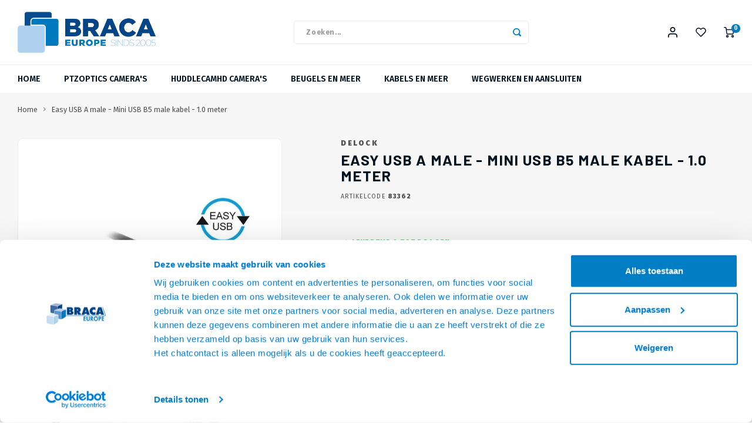

--- FILE ---
content_type: text/html;charset=utf-8
request_url: https://www.braca.nl/delock-easy-usb-a-male-mini-usb-b-5-pin-male-usb-2.html
body_size: 54189
content:
          
<!DOCTYPE html>
<html lang="nl">
	
  <head>
      <script id="Cookiebot" data-culture="nl" src="https://consent.cookiebot.com/uc.js" data-cbid="5f195f52-49c0-494e-b95e-d6d3f7f14fc9" data-blockingmode="auto" type="text/javascript"></script>
  	  
      
      
    <meta charset="utf-8"/>
<!-- [START] 'blocks/head.rain' -->
<!--

  (c) 2008-2026 Lightspeed Netherlands B.V.
  http://www.lightspeedhq.com
  Generated: 19-01-2026 @ 23:19:04

-->
<link rel="canonical" href="https://www.braca.nl/delock-easy-usb-a-male-mini-usb-b-5-pin-male-usb-2.html"/>
<link rel="alternate" href="https://www.braca.nl/index.rss" type="application/rss+xml" title="Nieuwe producten"/>
<meta name="robots" content="noindex"/>
<meta name="google-site-verification" content="QhBFf1UnowU26J3OZ2N2wiT5XGSxf0Ml5WXUWfJWzPk"/>
<meta property="og:url" content="https://www.braca.nl/delock-easy-usb-a-male-mini-usb-b-5-pin-male-usb-2.html?source=facebook"/>
<meta property="og:site_name" content="Braca Europe"/>
<meta property="og:title" content="DeLock Easy USB A - Mini USB B 5 pin kabel (USB 2.0)"/>
<meta property="og:description" content="DeLock Easy USB kabels een USB connector die ondersteboven ook gewoon past. Nooit meer verkeerd om. Scheelt toch een hoop irritatie. Natuurlijk bij Kabels en..."/>
<meta property="og:image" content="https://cdn.webshopapp.com/shops/330980/files/390811119/delock-easy-usb-a-male-mini-usb-b5-male-kabel-10-m.jpg"/>
<!--[if lt IE 9]>
<script src="https://cdn.webshopapp.com/assets/html5shiv.js?2025-02-20"></script>
<![endif]-->
<!-- [END] 'blocks/head.rain' -->
    <title>DeLock Easy USB A - Mini USB B 5 pin kabel (USB 2.0) - Braca Europe</title>
    <meta name="description" content="DeLock Easy USB kabels een USB connector die ondersteboven ook gewoon past. Nooit meer verkeerd om. Scheelt toch een hoop irritatie. Natuurlijk bij Kabels en..." />
    <meta name="keywords" content="DeLock, Easy, USB, A, male, -, Mini, USB, B5, male, kabel, -, 1.0, meter" />
    <meta http-equiv="X-UA-Compatible" content="IE=edge,chrome=1">
    <meta name="viewport" content="width=device-width, initial-scale=1.0">
    <meta name="apple-mobile-web-app-capable" content="yes">
    <meta name="apple-mobile-web-app-status-bar-style" content="black">
    <meta property="fb:app_id" content="966242223397117"/>
    <meta name="viewport" content="width=device-width, initial-scale=1, maximum-scale=1, user-scalable=0"/>
    <meta name="apple-mobile-web-app-capable" content="yes">
    <meta name="HandheldFriendly" content="true" /> 
		<meta name="apple-mobile-web-app-title" content="Braca Europe">
  	<meta property="og:image" content="https://cdn.webshopapp.com/shops/330980/themes/178582/v/1181075/assets/logo.png?20220225070909" />  
		<link rel="apple-touch-icon-precomposed" href="https://cdn.webshopapp.com/shops/330980/themes/178582/v/1185481/assets/homescreen-icon.jpg?20220301102358"/>
  
    <link rel="shortcut icon" href="https://cdn.webshopapp.com/shops/330980/themes/178582/v/1185481/assets/favicon.ico?20220301102358" type="image/x-icon" />
    <link href='//fonts.googleapis.com/css?family=Fira%20Sans:400,300,500,600,700,800,900' rel='stylesheet' type='text/css'>
    <link href='//fonts.googleapis.com/css?family=Barlow:400,300,500,600,700,800,900' rel='stylesheet' type='text/css'>
    <link rel="stylesheet" href="https://cdn.webshopapp.com/shops/330980/themes/178582/assets/bootstrap.css?20251028135254" />
    <link rel="stylesheet" href="https://cdn.webshopapp.com/shops/330980/themes/178582/assets/font-awesome-min.css?20251028135254" />
  	  	<link href="https://cdn.webshopapp.com/shops/330980/themes/178582/assets/gibbon-icons.css?20251028135254" rel="stylesheet">
    <link rel="stylesheet" href="https://cdn.webshopapp.com/shops/330980/themes/178582/assets/owl-carousel-min.css?20251028135254" />  
    <link rel="stylesheet" href="https://cdn.webshopapp.com/shops/330980/themes/178582/assets/semantic.css?20251028135254" />  
    <link rel="stylesheet" href="https://cdn.webshopapp.com/shops/330980/themes/178582/assets/jquery-fancybox-min.css?20251028135254" /> 
    <link rel="stylesheet" href="https://cdn.webshopapp.com/shops/330980/themes/178582/assets/style.css?20251028135254?1768861144" />
  	<link rel="stylesheet" href="https://cdn.webshopapp.com/shops/330980/themes/178582/assets/shopmonkey.css?20251028135254?747" /> 
    <link rel="stylesheet" href="https://cdn.webshopapp.com/shops/330980/themes/178582/assets/settings.css?20251028135254" />  
    <link rel="stylesheet" href="https://cdn.webshopapp.com/assets/gui-2-0.css?2025-02-20" />
    <link rel="stylesheet" href="https://cdn.webshopapp.com/assets/gui-responsive-2-0.css?2025-02-20" />   
  	<link href='https://unpkg.com/boxicons@2.0.9/css/boxicons.min.css' rel='stylesheet'>
    <link rel="stylesheet" href="https://cdn.webshopapp.com/shops/330980/themes/178582/assets/custom.css?20251028135254" />

    <script data-cookieconsent="ignore" src="https://cdn.webshopapp.com/assets/jquery-1-9-1.js?2025-02-20"></script>
    <script data-cookieconsent="ignore" src="https://cdn.webshopapp.com/assets/jquery-ui-1-10-1.js?2025-02-20"></script>
    
   
    <script src="https://cdn.webshopapp.com/shops/330980/themes/178582/assets/bootstrap.js?20251028135254"></script>
    <script data-cookieconsent="ignore" src="https://cdn.webshopapp.com/shops/330980/themes/178582/assets/owl-carousel-min.js?20251028135254"></script>
    <script src="https://cdn.webshopapp.com/shops/330980/themes/178582/assets/semantic.js?20251028135254"></script>
    <script src="https://cdn.webshopapp.com/shops/330980/themes/178582/assets/jquery-fancybox-min.js?20251028135254"></script>
    <script src="https://cdn.webshopapp.com/shops/330980/themes/178582/assets/moment.js?20251028135254"></script>  
    <script src="https://cdn.webshopapp.com/shops/330980/themes/178582/assets/js-cookie.js?20251028135254"></script>
    <script src="https://cdn.webshopapp.com/shops/330980/themes/178582/assets/jquery-countdown-min.js?20251028135254"></script>
  	<script src="https://cdn.webshopapp.com/shops/330980/themes/178582/assets/masonry.js?20251028135254"></script>
    <script data-cookieconsent="ignore" src="https://cdn.webshopapp.com/shops/330980/themes/178582/assets/global.js?20251028135254?1768861144"></script>
  	<script data-cookieconsent="ignore" src="https://cdn.webshopapp.com/shops/330980/themes/178582/assets/global2.js?20251028135254?1768861144"></script>
  	<script src="//cdnjs.cloudflare.com/ajax/libs/jqueryui-touch-punch/0.2.3/jquery.ui.touch-punch.min.js"></script>
    
    <script data-cookieconsent="ignore" src="https://cdn.webshopapp.com/shops/330980/themes/178582/assets/jcarousel.js?20251028135254"></script>
    <script data-cookieconsent="ignore" src="https://cdn.webshopapp.com/assets/gui.js?2025-02-20"></script>
    <script src="https://cdn.webshopapp.com/assets/gui-responsive-2-0.js?2025-02-20"></script>
  	
  	<script src='https://www.google.com/recaptcha/api.js?render=6LfZEwQfAAAAAGQ2kQdrEPdONsc_UG2qfZyC75S9'></script>
  
        
  
    <!-- Begin eTrusted bootstrap tag -->
    <script src="https://integrations.etrusted.com/applications/widget.js/v2" async defer></script>
    <!-- End eTrusted bootstrap tag -->
    
    <!--[if lt IE 9]>
    <link rel="stylesheet" href="https://cdn.webshopapp.com/shops/330980/themes/178582/assets/style-ie.css?20251028135254" />
    <![endif]-->
  	
  	  
  </head>  <body class=" no-mobile-bar"><script type="application/ld+json">
[
			{
    "@context": "http://schema.org",
    "@type": "BreadcrumbList",
    "itemListElement":
    [
      {
        "@type": "ListItem",
        "position": 1,
        "item": {
        	"@id": "https://www.braca.nl/",
        	"name": "Home"
        }
      },
    	    	{
    		"@type": "ListItem",
     		"position": 2,
     		"item":	{
      		"@id": "https://www.braca.nl/delock-easy-usb-a-male-mini-usb-b-5-pin-male-usb-2.html",
      		"name": "Easy USB A male - Mini USB B5 male kabel - 1.0 meter"
    		}
    	}    	    ]
  },
      
      
  {
    "@context": "http://schema.org",
    "@type": "Product", 
    "name": "DeLock Easy USB A male - Mini USB B5 male kabel - 1.0 meter",
    "url": "https://www.braca.nl/delock-easy-usb-a-male-mini-usb-b-5-pin-male-usb-2.html",
    "brand": "DeLock",    "description": "DeLock Easy USB kabels een USB connector die ondersteboven ook gewoon past. Nooit meer verkeerd om. Scheelt toch een hoop irritatie. Natuurlijk bij Kabels en...",    "image": "https://cdn.webshopapp.com/shops/330980/files/390811119/300x250x2/delock-easy-usb-a-male-mini-usb-b5-male-kabel-10-m.jpg",    "gtin13": "4043619833627",    "mpn": "83362",    "sku": "83362",    "offers": {
      "@type": "Offer",
            "url": "https://www.braca.nl/delock-easy-usb-a-male-mini-usb-b-5-pin-male-usb-2.html",
      "priceValidUntil": "2027-01-19"
            	,"availability": "https://schema.org/InStock"
                    
    }
      },
      
    {
  "@context": "http://schema.org",
  "@id": "https://www.braca.nl/#Organization",
  "@type": "Organization",
  "url": "https://www.braca.nl/", 
  "name": "Braca Europe",
  "logo": "https://cdn.webshopapp.com/shops/330980/themes/178582/v/1181075/assets/logo.png?20220225070909",
  "telephone": "+31 (0) 75 655 55 80",
  "email": ""
  ,
  "aggregateRating": {
        "@type": "AggregateRating",
        "bestRating": "10",
        "worstRating": "1",
        "ratingValue": "4,56",
        "reviewCount": "1099",
        "url":"https://www.trustedshops.nl/verkopersbeoordeling/info_XCF668EBE8D4C916CBCA5C55317CD632A.html"
    }
      }
  ]
</script><div class="cart-messages hidden"><ul></ul></div><div id="login-popup" class="mobile-popup" data-popup="login"><div class="popup-inner"><div class="title-small title-font">Inloggen</div><form class="formLogin" id="formLogin" action="https://www.braca.nl/account/loginPost/?return=https%3A%2F%2Fwww.braca.nl%2Fdelock-easy-usb-a-male-mini-usb-b-5-pin-male-usb-2.html" method="post"><input type="hidden" name="key" value="49420eee21ecf2309aa83e7e01cba75a" /><input type="hidden" name="type" value="login" /><input type="submit" hidden/><input type="text" name="email" id="formLoginEmail" value="" placeholder="E-mailadres" class="standard-input" /><input type="password" name="password" id="formLoginPassword" value="" placeholder="Wachtwoord" class="standard-input"/><div class="buttons"><a class="btn accent" href="#" onclick="$('#formLogin').submit(); return false;" title="Inloggen">Inloggen</a></div></form><div class="options"><a class="forgot-pw" href="https://www.braca.nl/account/password/">Wachtwoord vergeten?</a><span class="or">of</span><a class="no-account" href="https://www.braca.nl/account/register/">Nog geen account? Klik</a></div></div><div class="close-popup"><div class="close-popup-inner"><a href="javascript:;" class="close-mobile-popup" data-fancybox-close>
        Sluiten
      </a></div></div></div><div id="language-currency-popup" class="language-currency-popup mobile-popup"><div class="popup-inner"><div class="language-section"><div class="title-small title-font">Taal</div><div class="options-wrap"><div class="option active"><a href="https://www.braca.nl/go/product/129654894"><div class="inner"><div class="icon"><img src="https://cdn.webshopapp.com/shops/330980/themes/178582/assets/flag-nl.svg?20251028135254" alt="flag-Nederlands"></div><div class="text">Nederlands</div></div></a></div></div></div><div class="close-popup"><div class="close-popup-inner"><a href="javascript:;" class="close-mobile-popup" data-fancybox-close>
          Sluiten
        </a></div></div></div></div><div class="mobile-menu mobile-popup light" data-popup="menu"><div class="popup-inner"><div class="menu-wrap"><div class="breads">Hoofdmenu</div><div class="title-small title-font">Categorieën</div><div class="menu"><ul><li class=""><a class="normal-link" href="https://www.braca.nl/ptzoptics-cameras/">PTZOptics Camera&#039;s<span class="more-cats"><i class="fa fa-chevron-right"></i></span></a><div class="subs"><div class="breads">Hoofdmenu / ptzoptics camera&#039;s</div><div class="title-small title-font text-center subs-back"><i class="fa fa-chevron-left"></i>PTZOptics Camera&#039;s</div><ul class=""><li class=""><a class="normal-link" href="https://www.braca.nl/ptzoptics-cameras/ptzoptics-move-se/">PTZOptics Move SE</a></li><li class=""><a class="normal-link" href="https://www.braca.nl/ptzoptics-cameras/ptzoptics-move-4k/">PTZOptics Move 4K</a></li><li class=""><a class="normal-link" href="https://www.braca.nl/ptzoptics-cameras/ptzoptics-link-4k/">PTZOptics Link 4K</a></li><li class=""><a class="normal-link" href="https://www.braca.nl/ptzoptics-cameras/ptzoptics-studio-series/">PTZOptics Studio Series</a></li><li class=""><a class="normal-link" href="https://www.braca.nl/ptzoptics-cameras/ptzoptics-webcams/">PTZOptics Webcams</a></li><li class=""><a class="normal-link" href="https://www.braca.nl/ptzoptics-cameras/joystick-controllers/">Joystick Controllers</a></li><li class=""><a class="normal-link" href="https://www.braca.nl/ptzoptics-cameras/conference-speakers-en-microfoons/">Conference Speakers en Microfoons</a></li><li class=""><a class="normal-link" href="https://www.braca.nl/ptzoptics-cameras/camera-beugels/">Camera Beugels</a></li><li class=""><a class="normal-link" href="https://www.braca.nl/ptzoptics-cameras/kabels-voor-cameras/">Kabels voor Camera&#039;s</a></li><li class=""><a class="normal-link" href="https://www.braca.nl/ptzoptics-cameras/overige-camera-accessoires/">Overige Camera Accessoires</a></li></ul></div></li><li class=""><a class="normal-link" href="https://www.braca.nl/huddlecamhd-cameras/">HuddleCamHD Camera&#039;s<span class="more-cats"><i class="fa fa-chevron-right"></i></span></a><div class="subs"><div class="breads">Hoofdmenu / huddlecamhd camera&#039;s</div><div class="title-small title-font text-center subs-back"><i class="fa fa-chevron-left"></i>HuddleCamHD Camera&#039;s</div><ul class=""><li class=""><a class="normal-link" href="https://www.braca.nl/huddlecamhd-cameras/webcams/">Webcams</a></li><li class=""><a class="normal-link" href="https://www.braca.nl/huddlecamhd-cameras/cameras-incl-speakerphone/">Camera&#039;s incl. Speakerphone</a></li><li class=""><a class="normal-link" href="https://www.braca.nl/huddlecamhd-cameras/huddlecamhd-cameras-eol/">HuddleCamHD Camera&#039;s (e.o.l)</a></li></ul></div></li><li class=""><a class="normal-link" href="https://www.braca.nl/beugels-en-meer/">Beugels en meer<span class="more-cats"><i class="fa fa-chevron-right"></i></span></a><div class="subs"><div class="breads">Hoofdmenu / beugels en meer</div><div class="title-small title-font text-center subs-back"><i class="fa fa-chevron-left"></i>Beugels en meer</div><ul class=""><li class=""><a class="normal-link" href="https://www.braca.nl/beugels-en-meer/tv-beugel/">TV beugel<span class="more-cats"><i class="fa fa-chevron-right"></i></span></a><div class="subs"><div class="breads">Hoofdmenu / beugels en meer / tv beugel</div><div class="title-small title-font text-center subs-back"><i class="fa fa-chevron-left"></i>TV beugel</div><ul class=""><li class=""><a class="normal-link" href="https://www.braca.nl/beugels-en-meer/tv-beugel/tv-muurbeugel/"> TV muurbeugel</a></li><li class=""><a class="normal-link" href="https://www.braca.nl/beugels-en-meer/tv-beugel/plafondbeugel/">Plafondbeugel</a></li><li class=""><a class="normal-link" href="https://www.braca.nl/beugels-en-meer/tv-beugel/videowall-wandeugels/">Videowall-wandeugels</a></li><li class=""><a class="normal-link" href="https://www.braca.nl/beugels-en-meer/tv-beugel/vesa-adapters/">VESA adapters</a></li><li class=""><a class="normal-link" href="https://www.braca.nl/beugels-en-meer/tv-beugel/accessoires/">Accessoires</a></li></ul></div></li><li class=""><a class="normal-link" href="https://www.braca.nl/beugels-en-meer/elektrische-beugels/">Elektrische Beugels<span class="more-cats"><i class="fa fa-chevron-right"></i></span></a><div class="subs"><div class="breads">Hoofdmenu / beugels en meer / tv beugel / elektrische beugels</div><div class="title-small title-font text-center subs-back"><i class="fa fa-chevron-left"></i>Elektrische Beugels</div><ul class=""><li class=""><a class="normal-link" href="https://www.braca.nl/beugels-en-meer/elektrische-beugels/tv-liften/">TV liften</a></li><li class=""><a class="normal-link" href="https://www.braca.nl/beugels-en-meer/elektrische-beugels/tv-wandliften/">TV Wandliften</a></li><li class=""><a class="normal-link" href="https://www.braca.nl/beugels-en-meer/elektrische-beugels/plafondliften/">Plafondliften</a></li><li class=""><a class="normal-link" href="https://www.braca.nl/beugels-en-meer/elektrische-beugels/vloerliften/">Vloerliften</a></li><li class=""><a class="normal-link" href="https://www.braca.nl/beugels-en-meer/elektrische-beugels/muurbeugels/">Muurbeugels</a></li><li class=""><a class="normal-link" href="https://www.braca.nl/beugels-en-meer/elektrische-beugels/plafondbeugels/">Plafondbeugels</a></li><li class=""><a class="normal-link" href="https://www.braca.nl/beugels-en-meer/elektrische-beugels/tv-standaarden/">TV standaarden</a></li><li class=""><a class="normal-link" href="https://www.braca.nl/beugels-en-meer/elektrische-beugels/accessoires-tv-liften/">Accessoires TV Liften</a></li></ul></div></li><li class=""><a class="normal-link" href="https://www.braca.nl/beugels-en-meer/tv-standaard/">TV Standaard<span class="more-cats"><i class="fa fa-chevron-right"></i></span></a><div class="subs"><div class="breads">Hoofdmenu / beugels en meer / tv beugel / elektrische beugels / tv standaard</div><div class="title-small title-font text-center subs-back"><i class="fa fa-chevron-left"></i>TV Standaard</div><ul class=""><li class=""><a class="normal-link" href="https://www.braca.nl/beugels-en-meer/tv-standaard/verrijdbare-tv-standaarden/">Verrijdbare TV Standaarden</a></li><li class=""><a class="normal-link" href="https://www.braca.nl/beugels-en-meer/tv-standaard/tv-vloerstandaarden/">TV Vloerstandaarden</a></li><li class=""><a class="normal-link" href="https://www.braca.nl/beugels-en-meer/tv-standaard/tv-tafelstandaard/">TV Tafelstandaard</a></li><li class=""><a class="normal-link" href="https://www.braca.nl/beugels-en-meer/tv-standaard/multi-display-standaarden/">Multi Display Standaarden</a></li><li class=""><a class="normal-link" href="https://www.braca.nl/beugels-en-meer/tv-standaard/accessoires-tv-standaarden/">Accessoires TV Standaarden</a></li></ul></div></li><li class=""><a class="normal-link" href="https://www.braca.nl/beugels-en-meer/monitorarmen/">Monitorarmen<span class="more-cats"><i class="fa fa-chevron-right"></i></span></a><div class="subs"><div class="breads">Hoofdmenu / beugels en meer / tv beugel / elektrische beugels / tv standaard / monitorarmen</div><div class="title-small title-font text-center subs-back"><i class="fa fa-chevron-left"></i>Monitorarmen</div><ul class=""><li class=""><a class="normal-link" href="https://www.braca.nl/beugels-en-meer/monitorarmen/voor-1-scherm/">Voor 1 scherm</a></li><li class=""><a class="normal-link" href="https://www.braca.nl/beugels-en-meer/monitorarmen/voor-2-schermen/">Voor 2 schermen</a></li><li class=""><a class="normal-link" href="https://www.braca.nl/beugels-en-meer/monitorarmen/voor-3-tot-6-schermen/">Voor 3 tot 6 schermen</a></li><li class=""><a class="normal-link" href="https://www.braca.nl/beugels-en-meer/monitorarmen/monitor-verhogers/">Monitor verhogers</a></li><li class=""><a class="normal-link" href="https://www.braca.nl/beugels-en-meer/monitorarmen/werkplek-combinatie-beugels/">Werkplek Combinatie beugels</a></li><li class=""><a class="normal-link" href="https://www.braca.nl/beugels-en-meer/monitorarmen/monitorarm-accessoires/">Monitorarm Accessoires </a></li></ul></div></li><li class=""><a class="normal-link" href="https://www.braca.nl/beugels-en-meer/laptop-pc/">Laptop &amp; PC<span class="more-cats"><i class="fa fa-chevron-right"></i></span></a><div class="subs"><div class="breads">Hoofdmenu / beugels en meer / tv beugel / elektrische beugels / tv standaard / monitorarmen / laptop &amp; pc</div><div class="title-small title-font text-center subs-back"><i class="fa fa-chevron-left"></i>Laptop &amp; PC</div><ul class=""><li class=""><a class="normal-link" href="https://www.braca.nl/beugels-en-meer/laptop-pc/laptop-beugels/">Laptop beugels</a></li><li class=""><a class="normal-link" href="https://www.braca.nl/beugels-en-meer/laptop-pc/computerbeugels/">Computerbeugels</a></li><li class=""><a class="normal-link" href="https://www.braca.nl/beugels-en-meer/laptop-pc/laptop-vesa-adapters/">Laptop VESA adapters</a></li></ul></div></li><li class=""><a class="normal-link" href="https://www.braca.nl/beugels-en-meer/tablet-tel/">Tablet &amp; Tel<span class="more-cats"><i class="fa fa-chevron-right"></i></span></a><div class="subs"><div class="breads">Hoofdmenu / beugels en meer / tv beugel / elektrische beugels / tv standaard / monitorarmen / laptop &amp; pc / tablet &amp; tel</div><div class="title-small title-font text-center subs-back"><i class="fa fa-chevron-left"></i>Tablet &amp; Tel</div><ul class=""><li class=""><a class="normal-link" href="https://www.braca.nl/beugels-en-meer/tablet-tel/tabletbeugels/">Tabletbeugels</a></li><li class=""><a class="normal-link" href="https://www.braca.nl/beugels-en-meer/tablet-tel/telefoonbeugels/">Telefoonbeugels</a></li></ul></div></li><li class=""><a class="normal-link" href="https://www.braca.nl/beugels-en-meer/speakers/">Speakers<span class="more-cats"><i class="fa fa-chevron-right"></i></span></a><div class="subs"><div class="breads">Hoofdmenu / beugels en meer / tv beugel / elektrische beugels / tv standaard / monitorarmen / laptop &amp; pc / tablet &amp; tel / speakers</div><div class="title-small title-font text-center subs-back"><i class="fa fa-chevron-left"></i>Speakers</div><ul class=""><li class=""><a class="normal-link" href="https://www.braca.nl/beugels-en-meer/speakers/beugels-en-standaarden/">Beugels en standaarden</a></li><li class=""><a class="normal-link" href="https://www.braca.nl/beugels-en-meer/speakers/sonos-beugels-en-standaarden/">Sonos beugels en standaarden</a></li></ul></div></li><li class=""><a class="normal-link" href="https://www.braca.nl/beugels-en-meer/overige/">Overige<span class="more-cats"><i class="fa fa-chevron-right"></i></span></a><div class="subs"><div class="breads">Hoofdmenu / beugels en meer / tv beugel / elektrische beugels / tv standaard / monitorarmen / laptop &amp; pc / tablet &amp; tel / speakers / overige</div><div class="title-small title-font text-center subs-back"><i class="fa fa-chevron-left"></i>Overige</div><ul class=""><li class=""><a class="normal-link" href="https://www.braca.nl/beugels-en-meer/overige/pin-automaat-beugels/">Pin Automaat beugels</a></li><li class=""><a class="normal-link" href="https://www.braca.nl/beugels-en-meer/overige/camera-beugels/">Camera Beugels</a></li><li class=""><a class="normal-link" href="https://www.braca.nl/beugels-en-meer/overige/beamer-beugels/">Beamer beugels</a></li><li class=""><a class="normal-link" href="https://www.braca.nl/beugels-en-meer/overige/hoofdtelefoon-beugels/">Hoofdtelefoon beugels</a></li><li class=""><a class="normal-link" href="https://www.braca.nl/beugels-en-meer/overige/fiets-beugels/">Fiets beugels</a></li><li class=""><a class="normal-link" href="https://www.braca.nl/beugels-en-meer/overige/magnetron-beugels/">Magnetron beugels</a></li><li class=""><a class="normal-link" href="https://www.braca.nl/beugels-en-meer/overige/draaiplateau/">Draaiplateau</a></li></ul></div></li></ul></div></li><li class=""><a class="normal-link" href="https://www.braca.nl/kabels-en-meer/">Kabels en meer<span class="more-cats"><i class="fa fa-chevron-right"></i></span></a><div class="subs"><div class="breads">Hoofdmenu / kabels en meer</div><div class="title-small title-font text-center subs-back"><i class="fa fa-chevron-left"></i>Kabels en meer</div><ul class=""><li class=""><a class="normal-link" href="https://www.braca.nl/kabels-en-meer/hdmi-kabels/">HDMI kabels<span class="more-cats"><i class="fa fa-chevron-right"></i></span></a><div class="subs"><div class="breads">Hoofdmenu / kabels en meer / hdmi kabels</div><div class="title-small title-font text-center subs-back"><i class="fa fa-chevron-left"></i>HDMI kabels</div><ul class=""><li class=""><a class="normal-link" href="https://www.braca.nl/kabels-en-meer/hdmi-kabels/hdmi-kabels/">HDMI Kabels</a></li><li class=""><a class="normal-link" href="https://www.braca.nl/kabels-en-meer/hdmi-kabels/fiber-optic-hdmi-kabels/">Fiber Optic HDMI Kabels</a></li><li class=""><a class="normal-link" href="https://www.braca.nl/kabels-en-meer/hdmi-kabels/actieve-hdmi-kabels/">Actieve HDMI Kabels</a></li><li class=""><a class="normal-link" href="https://www.braca.nl/kabels-en-meer/hdmi-kabels/haakse-hdmi-kabels/">Haakse HDMI Kabels</a></li><li class=""><a class="normal-link" href="https://www.braca.nl/kabels-en-meer/hdmi-kabels/hdmi-mini-hdmi-kabels/">HDMI - Mini HDMI Kabels</a></li><li class=""><a class="normal-link" href="https://www.braca.nl/kabels-en-meer/hdmi-kabels/hdmi-micro-hdmi-kabels/">HDMI - Micro HDMI Kabels</a></li><li class=""><a class="normal-link" href="https://www.braca.nl/kabels-en-meer/hdmi-kabels/hdmi-switches/">HDMI Switches</a></li><li class=""><a class="normal-link" href="https://www.braca.nl/kabels-en-meer/hdmi-kabels/hdmi-splitters/">HDMI Splitters</a></li><li class=""><a class="normal-link" href="https://www.braca.nl/kabels-en-meer/hdmi-kabels/hdmi-matrix-switches/">HDMI matrix switches</a></li><li class=""><a class="normal-link" href="https://www.braca.nl/kabels-en-meer/hdmi-kabels/hdmi-over-utp/">HDMI over UTP</a></li><li class=""><a class="normal-link" href="https://www.braca.nl/kabels-en-meer/hdmi-kabels/hdmi-omvormers/">HDMI Omvormers</a></li><li class=""><a class="normal-link" href="https://www.braca.nl/kabels-en-meer/hdmi-kabels/hdmi-edid-emulators/">HDMI EDID Emulators</a></li><li class=""><a class="normal-link" href="https://www.braca.nl/kabels-en-meer/hdmi-kabels/hdmi-verloop-adapters/">HDMI Verloop Adapters</a></li><li class=""><a class="normal-link" href="https://www.braca.nl/kabels-en-meer/hdmi-kabels/hdmi-hdmi-adapters/">HDMI - HDMI Adapters</a></li></ul></div></li><li class=""><a class="normal-link" href="https://www.braca.nl/kabels-en-meer/displayport-kabels-11266204/">DisplayPort kabels<span class="more-cats"><i class="fa fa-chevron-right"></i></span></a><div class="subs"><div class="breads">Hoofdmenu / kabels en meer / hdmi kabels / displayport kabels</div><div class="title-small title-font text-center subs-back"><i class="fa fa-chevron-left"></i>DisplayPort kabels</div><ul class=""><li class=""><a class="normal-link" href="https://www.braca.nl/kabels-en-meer/displayport-kabels-11266204/displayport-kabels/">DisplayPort kabels</a></li><li class=""><a class="normal-link" href="https://www.braca.nl/kabels-en-meer/displayport-kabels-11266204/actieve-displayport-kabels/">Actieve DisplayPort Kabels</a></li><li class=""><a class="normal-link" href="https://www.braca.nl/kabels-en-meer/displayport-kabels-11266204/displayport-hdmi-kabels/">DisplayPort - HDMI kabels</a></li><li class=""><a class="normal-link" href="https://www.braca.nl/kabels-en-meer/displayport-kabels-11266204/mini-displayport-mini-displayport-kabels/">Mini DisplayPort - Mini DisplayPort kabels</a></li><li class=""><a class="normal-link" href="https://www.braca.nl/kabels-en-meer/displayport-kabels-11266204/mini-displayport-displayport-kabels/">Mini DisplayPort - DisplayPort kabels</a></li><li class=""><a class="normal-link" href="https://www.braca.nl/kabels-en-meer/displayport-kabels-11266204/displayport-verloop-adapters/">DisplayPort Verloop Adapters</a></li></ul></div></li><li class=""><a class="normal-link" href="https://www.braca.nl/kabels-en-meer/usb-type-c-kabels/">USB Type-C™ Kabels<span class="more-cats"><i class="fa fa-chevron-right"></i></span></a><div class="subs"><div class="breads">Hoofdmenu / kabels en meer / hdmi kabels / displayport kabels / usb type-c™ kabels</div><div class="title-small title-font text-center subs-back"><i class="fa fa-chevron-left"></i>USB Type-C™ Kabels</div><ul class=""><li class=""><a class="normal-link" href="https://www.braca.nl/kabels-en-meer/usb-type-c-kabels/usb-c-usb-c-kabels/">USB C - USB C Kabels</a></li><li class=""><a class="normal-link" href="https://www.braca.nl/kabels-en-meer/usb-type-c-kabels/actieve-usb-c-kabels/">Actieve USB C Kabels</a></li><li class=""><a class="normal-link" href="https://www.braca.nl/kabels-en-meer/usb-type-c-kabels/usb-c-usb-a-kabels/">USB C - USB A Kabels</a></li><li class=""><a class="normal-link" href="https://www.braca.nl/kabels-en-meer/usb-type-c-kabels/usb-a-usb-c-kabels/">USB A - USB C Kabels</a></li><li class=""><a class="normal-link" href="https://www.braca.nl/kabels-en-meer/usb-type-c-kabels/usb-c-usb-b-kabels/">USB C - USB B Kabels</a></li><li class=""><a class="normal-link" href="https://www.braca.nl/kabels-en-meer/usb-type-c-kabels/usb-c-hdmi-kabels/">USB C - HDMI Kabels</a></li><li class=""><a class="normal-link" href="https://www.braca.nl/kabels-en-meer/usb-type-c-kabels/usb-c-displayport-kabels/">USB C - DisplayPort Kabels</a></li><li class=""><a class="normal-link" href="https://www.braca.nl/kabels-en-meer/usb-type-c-kabels/usb-c-lightning-kabels/">USB C - Lightning Kabels</a></li><li class=""><a class="normal-link" href="https://www.braca.nl/kabels-en-meer/usb-type-c-kabels/usb-c-verloop-adapterkabels/">  USB C verloop adapterkabels</a></li><li class=""><a class="normal-link" href="https://www.braca.nl/kabels-en-meer/usb-type-c-kabels/usb-c-docking-stations/">USB C Docking Stations</a></li><li class=""><a class="normal-link" href="https://www.braca.nl/kabels-en-meer/usb-type-c-kabels/usb-c-stroom-adapters/">USB C Stroom Adapters</a></li></ul></div></li><li class=""><a class="normal-link" href="https://www.braca.nl/kabels-en-meer/usb-30-kabels/">USB 3.0 Kabels<span class="more-cats"><i class="fa fa-chevron-right"></i></span></a><div class="subs"><div class="breads">Hoofdmenu / kabels en meer / hdmi kabels / displayport kabels / usb type-c™ kabels / usb 3.0 kabels</div><div class="title-small title-font text-center subs-back"><i class="fa fa-chevron-left"></i>USB 3.0 Kabels</div><ul class=""><li class=""><a class="normal-link" href="https://www.braca.nl/kabels-en-meer/usb-30-kabels/usb-a-usb-a-kabels/">USB A - USB A kabels</a></li><li class=""><a class="normal-link" href="https://www.braca.nl/kabels-en-meer/usb-30-kabels/usb-a-usb-b-kabels/">USB A - USB B kabels</a></li><li class=""><a class="normal-link" href="https://www.braca.nl/kabels-en-meer/usb-30-kabels/usb-a-micro-usb-kabels/">USB A - Micro USB kabels</a></li><li class=""><a class="normal-link" href="https://www.braca.nl/kabels-en-meer/usb-30-kabels/usb-30-hubs-usb-a/">USB 3.0 Hubs (USB A)</a></li></ul></div></li><li class=""><a class="normal-link" href="https://www.braca.nl/kabels-en-meer/usb-20-kabels/">USB 2.0 Kabels<span class="more-cats"><i class="fa fa-chevron-right"></i></span></a><div class="subs"><div class="breads">Hoofdmenu / kabels en meer / hdmi kabels / displayport kabels / usb type-c™ kabels / usb 3.0 kabels / usb 2.0 kabels</div><div class="title-small title-font text-center subs-back"><i class="fa fa-chevron-left"></i>USB 2.0 Kabels</div><ul class=""><li class=""><a class="normal-link" href="https://www.braca.nl/kabels-en-meer/usb-20-kabels/usb-a-usb-a-kabels-usb-20/">USB A - USB A kabels (USB 2.0)</a></li><li class=""><a class="normal-link" href="https://www.braca.nl/kabels-en-meer/usb-20-kabels/usb-a-usb-b-kabels-usb-20/">USB A - USB B kabels (USB 2.0)</a></li><li class=""><a class="normal-link" href="https://www.braca.nl/kabels-en-meer/usb-20-kabels/usb-a-usb-c-kabels-usb-20/">USB A - USB C kabels (USB 2.0)</a></li><li class=""><a class="normal-link" href="https://www.braca.nl/kabels-en-meer/usb-20-kabels/usb-c-usb-b-kabels-usb-20/">USB C - USB B Kabels (USB 2.0)</a></li><li class=""><a class="normal-link" href="https://www.braca.nl/kabels-en-meer/usb-20-kabels/usb-a-mini-usb-kabels-usb-20/">USB A - Mini USB kabels (USB 2.0)</a></li><li class=""><a class="normal-link" href="https://www.braca.nl/kabels-en-meer/usb-20-kabels/usb-a-micro-usb-kabels-usb-20/">USB A - Micro USB kabels (USB 2.0)</a></li><li class=""><a class="normal-link" href="https://www.braca.nl/kabels-en-meer/usb-20-kabels/usb-c-mini-usb-kabels-usb-20/">USB C - Mini USB kabels (USB 2.0)</a></li><li class=""><a class="normal-link" href="https://www.braca.nl/kabels-en-meer/usb-20-kabels/usb-c-micro-usb-kabels-usb-20/">USB C - Micro USB kabels (USB 2.0)</a></li><li class=""><a class="normal-link" href="https://www.braca.nl/kabels-en-meer/usb-20-kabels/usb-a-lighting-kabel/">USB A - Lighting kabel</a></li><li class=""><a class="normal-link" href="https://www.braca.nl/kabels-en-meer/usb-20-kabels/usb-20-hubs-usb-a/">USB 2.0 Hubs (USB A)</a></li></ul></div></li><li class=""><a class="normal-link" href="https://www.braca.nl/kabels-en-meer/netwerk-kabels/">Netwerk kabels<span class="more-cats"><i class="fa fa-chevron-right"></i></span></a><div class="subs"><div class="breads">Hoofdmenu / kabels en meer / hdmi kabels / displayport kabels / usb type-c™ kabels / usb 3.0 kabels / usb 2.0 kabels / netwerk kabels</div><div class="title-small title-font text-center subs-back"><i class="fa fa-chevron-left"></i>Netwerk kabels</div><ul class=""><li class=""><a class="normal-link" href="https://www.braca.nl/kabels-en-meer/netwerk-kabels/category-6-patchkabels/">Category 6 Patchkabels</a></li><li class=""><a class="normal-link" href="https://www.braca.nl/kabels-en-meer/netwerk-kabels/netwerk-connectoren/">Netwerk Connectoren</a></li><li class=""><a class="normal-link" href="https://www.braca.nl/kabels-en-meer/netwerk-kabels/netwerk-gereedschap/">Netwerk Gereedschap</a></li></ul></div></li><li class=""><a class="normal-link" href="https://www.braca.nl/kabels-en-meer/stroomkabels/"> Stroomkabels<span class="more-cats"><i class="fa fa-chevron-right"></i></span></a><div class="subs"><div class="breads">Hoofdmenu / kabels en meer / hdmi kabels / displayport kabels / usb type-c™ kabels / usb 3.0 kabels / usb 2.0 kabels / netwerk kabels /  stroomkabels</div><div class="title-small title-font text-center subs-back"><i class="fa fa-chevron-left"></i> Stroomkabels</div><ul class=""><li class=""><a class="normal-link" href="https://www.braca.nl/kabels-en-meer/stroomkabels/stroomkabel-cee-7-7-c13/">Stroomkabel CEE 7/7 - C13</a></li><li class=""><a class="normal-link" href="https://www.braca.nl/kabels-en-meer/stroomkabels/stroomkabel-cee-7-7-c5/">Stroomkabel CEE 7/7 - C5</a></li><li class=""><a class="normal-link" href="https://www.braca.nl/kabels-en-meer/stroomkabels/stroomkabels-cee-7-16-c7/">Stroomkabels CEE 7/16 - C7</a></li><li class=""><a class="normal-link" href="https://www.braca.nl/kabels-en-meer/stroomkabels/stroomkabels-wieland-gst18/">Stroomkabels Wieland GST18</a></li><li class=""><a class="normal-link" href="https://www.braca.nl/kabels-en-meer/stroomkabels/stroomkabels-c13-c14/">Stroomkabels C13 - C14</a></li><li class=""><a class="normal-link" href="https://www.braca.nl/kabels-en-meer/stroomkabels/verlengsnoeren/">Verlengsnoeren</a></li><li class=""><a class="normal-link" href="https://www.braca.nl/kabels-en-meer/stroomkabels/stekkerdozen/">Stekkerdozen</a></li><li class=""><a class="normal-link" href="https://www.braca.nl/kabels-en-meer/stroomkabels/power-cubes/">Power Cubes</a></li><li class=""><a class="normal-link" href="https://www.braca.nl/kabels-en-meer/stroomkabels/stroom-adapters/">Stroom Adapters</a></li></ul></div></li><li class=""><a class="normal-link" href="https://www.braca.nl/kabels-en-meer/bnc-sdi-kabels/">BNC / SDI Kabels<span class="more-cats"><i class="fa fa-chevron-right"></i></span></a><div class="subs"><div class="breads">Hoofdmenu / kabels en meer / hdmi kabels / displayport kabels / usb type-c™ kabels / usb 3.0 kabels / usb 2.0 kabels / netwerk kabels /  stroomkabels / bnc / sdi kabels</div><div class="title-small title-font text-center subs-back"><i class="fa fa-chevron-left"></i>BNC / SDI Kabels</div><ul class=""><li class=""><a class="normal-link" href="https://www.braca.nl/kabels-en-meer/bnc-sdi-kabels/12g-sdi-kabels-uhd/">12G - SDI Kabels (UHD)</a></li><li class=""><a class="normal-link" href="https://www.braca.nl/kabels-en-meer/bnc-sdi-kabels/3g-sdi-kabels-full-hd/">3G - SDI Kabels (Full HD)</a></li><li class=""><a class="normal-link" href="https://www.braca.nl/kabels-en-meer/bnc-sdi-kabels/bnc-rg59-kabels/">BNC - RG59 Kabels</a></li><li class=""><a class="normal-link" href="https://www.braca.nl/kabels-en-meer/bnc-sdi-kabels/rg58-bnc-kabels/">RG58 - BNC Kabels</a></li><li class=""><a class="normal-link" href="https://www.braca.nl/kabels-en-meer/bnc-sdi-kabels/bnc-kabel-op-rol/">BNC Kabel op Rol</a></li><li class=""><a class="normal-link" href="https://www.braca.nl/kabels-en-meer/bnc-sdi-kabels/bnc-connectoren/">BNC Connectoren</a></li><li class=""><a class="normal-link" href="https://www.braca.nl/kabels-en-meer/bnc-sdi-kabels/bnc-tangen/">BNC Tangen</a></li><li class=""><a class="normal-link" href="https://www.braca.nl/kabels-en-meer/bnc-sdi-kabels/bnc-adapters/">BNC Adapters</a></li></ul></div></li><li class=""><a class="normal-link" href="https://www.braca.nl/kabels-en-meer/coax-en-f-connector-kabels/">Coax en F-Connector Kabels<span class="more-cats"><i class="fa fa-chevron-right"></i></span></a><div class="subs"><div class="breads">Hoofdmenu / kabels en meer / hdmi kabels / displayport kabels / usb type-c™ kabels / usb 3.0 kabels / usb 2.0 kabels / netwerk kabels /  stroomkabels / bnc / sdi kabels / coax en f-connector kabels</div><div class="title-small title-font text-center subs-back"><i class="fa fa-chevron-left"></i>Coax en F-Connector Kabels</div><ul class=""><li class=""><a class="normal-link" href="https://www.braca.nl/kabels-en-meer/coax-en-f-connector-kabels/coax-kabels-cai/">Coax Kabels (CAI)</a></li><li class=""><a class="normal-link" href="https://www.braca.nl/kabels-en-meer/coax-en-f-connector-kabels/f-connector-kabels/">F-Connector Kabels</a></li><li class=""><a class="normal-link" href="https://www.braca.nl/kabels-en-meer/coax-en-f-connector-kabels/coax-kabel-op-rol/">Coax Kabel op rol</a></li><li class=""><a class="normal-link" href="https://www.braca.nl/kabels-en-meer/coax-en-f-connector-kabels/coax-connectoren/">Coax Connectoren</a></li><li class=""><a class="normal-link" href="https://www.braca.nl/kabels-en-meer/coax-en-f-connector-kabels/f-connectoren/">  F-Connectoren</a></li><li class=""><a class="normal-link" href="https://www.braca.nl/kabels-en-meer/coax-en-f-connector-kabels/coax-en-f-connector-adapters/">Coax en F-Connector Adapters</a></li><li class=""><a class="normal-link" href="https://www.braca.nl/kabels-en-meer/coax-en-f-connector-kabels/coax-f-splitters/">Coax &amp; F Splitters</a></li><li class=""><a class="normal-link" href="https://www.braca.nl/kabels-en-meer/coax-en-f-connector-kabels/coax-f-switches/">Coax &amp; F Switches</a></li></ul></div></li><li class=""><a class="normal-link" href="https://www.braca.nl/kabels-en-meer/composiet-video-kabels/">Composiet Video Kabels<span class="more-cats"><i class="fa fa-chevron-right"></i></span></a><div class="subs"><div class="breads">Hoofdmenu / kabels en meer / hdmi kabels / displayport kabels / usb type-c™ kabels / usb 3.0 kabels / usb 2.0 kabels / netwerk kabels /  stroomkabels / bnc / sdi kabels / coax en f-connector kabels / composiet video kabels</div><div class="title-small title-font text-center subs-back"><i class="fa fa-chevron-left"></i>Composiet Video Kabels</div><ul class=""><li class=""><a class="normal-link" href="https://www.braca.nl/kabels-en-meer/composiet-video-kabels/composiet-video-kabel/">Composiet Video kabel</a></li><li class=""><a class="normal-link" href="https://www.braca.nl/kabels-en-meer/composiet-video-kabels/composiet-video-audio-kabels/">Composiet Video + Audio kabels</a></li></ul></div></li><li class=""><a class="normal-link" href="https://www.braca.nl/kabels-en-meer/audio-kabels/">Audio kabels<span class="more-cats"><i class="fa fa-chevron-right"></i></span></a><div class="subs"><div class="breads">Hoofdmenu / kabels en meer / hdmi kabels / displayport kabels / usb type-c™ kabels / usb 3.0 kabels / usb 2.0 kabels / netwerk kabels /  stroomkabels / bnc / sdi kabels / coax en f-connector kabels / composiet video kabels / audio kabels</div><div class="title-small title-font text-center subs-back"><i class="fa fa-chevron-left"></i>Audio kabels</div><ul class=""><li class=""><a class="normal-link" href="https://www.braca.nl/kabels-en-meer/audio-kabels/2-rca-2-rca/">2 RCA - 2 RCA</a></li><li class=""><a class="normal-link" href="https://www.braca.nl/kabels-en-meer/audio-kabels/35-mm-35-mm-mini-jack/">3.5 mm - 3.5 mm (mini jack)</a></li><li class=""><a class="normal-link" href="https://www.braca.nl/kabels-en-meer/audio-kabels/35-mm-2-rca-kabels/">3.5 mm - 2 RCA kabels</a></li><li class=""><a class="normal-link" href="https://www.braca.nl/kabels-en-meer/audio-kabels/635-mm-jack-rca-kabels/">6.35 mm Jack - RCA kabels </a></li><li class=""><a class="normal-link" href="https://www.braca.nl/kabels-en-meer/audio-kabels/digital-coax-kabels-s-pdif/">Digital Coax kabels (S/PDIF)</a></li><li class=""><a class="normal-link" href="https://www.braca.nl/kabels-en-meer/audio-kabels/optical-toslink-kabels/">Optical Toslink kabels</a></li><li class=""><a class="normal-link" href="https://www.braca.nl/kabels-en-meer/audio-kabels/subwooferkabels/">Subwooferkabels</a></li><li class=""><a class="normal-link" href="https://www.braca.nl/kabels-en-meer/audio-kabels/audio-switches/">Audio Switches</a></li><li class=""><a class="normal-link" href="https://www.braca.nl/kabels-en-meer/audio-kabels/audio-omvormers/">Audio Omvormers</a></li><li class=""><a class="normal-link" href="https://www.braca.nl/kabels-en-meer/audio-kabels/rca-35mm-adapters/">RCA &amp; 3.5mm Adapters</a></li><li class=""><a class="normal-link" href="https://www.braca.nl/kabels-en-meer/audio-kabels/rca-35mm-connectoren/">RCA &amp; 3.5mm Connectoren</a></li></ul></div></li><li class=""><a class="normal-link" href="https://www.braca.nl/kabels-en-meer/xlr-en-jack-kabels/">XLR en Jack kabels<span class="more-cats"><i class="fa fa-chevron-right"></i></span></a><div class="subs"><div class="breads">Hoofdmenu / kabels en meer / hdmi kabels / displayport kabels / usb type-c™ kabels / usb 3.0 kabels / usb 2.0 kabels / netwerk kabels /  stroomkabels / bnc / sdi kabels / coax en f-connector kabels / composiet video kabels / audio kabels / xlr en jack kabels</div><div class="title-small title-font text-center subs-back"><i class="fa fa-chevron-left"></i>XLR en Jack kabels</div><ul class=""><li class=""><a class="normal-link" href="https://www.braca.nl/kabels-en-meer/xlr-en-jack-kabels/xlr-xlr-microfoonkabels/">XLR-XLR Microfoonkabels</a></li><li class=""><a class="normal-link" href="https://www.braca.nl/kabels-en-meer/xlr-en-jack-kabels/xlr-635-mm-jack-kabels/">XLR - 6.35 mm Jack kabels</a></li><li class=""><a class="normal-link" href="https://www.braca.nl/kabels-en-meer/xlr-en-jack-kabels/635-mm-jack-635-mm-jack-11266542/">6.35 mm Jack - 6.35 mm Jack</a></li><li class=""><a class="normal-link" href="https://www.braca.nl/kabels-en-meer/xlr-en-jack-kabels/xlr-xlr-dmx-kabels/">XLR-XLR - DMX Kabels</a></li><li class=""><a class="normal-link" href="https://www.braca.nl/kabels-en-meer/xlr-en-jack-kabels/xlr-rca-kabels/">XLR - RCA kabels</a></li><li class=""><a class="normal-link" href="https://www.braca.nl/kabels-en-meer/xlr-en-jack-kabels/635-mm-jack-rca-kabels/">6.35 mm Jack - RCA kabels</a></li><li class=""><a class="normal-link" href="https://www.braca.nl/kabels-en-meer/xlr-en-jack-kabels/xlr-jack-adapters/">XLR &amp; Jack Adapters</a></li><li class=""><a class="normal-link" href="https://www.braca.nl/kabels-en-meer/xlr-en-jack-kabels/connectoren-en-chassisdelen/">Connectoren en Chassisdelen</a></li></ul></div></li><li class=""><a class="normal-link" href="https://www.braca.nl/kabels-en-meer/speaker-kabels/">Speaker kabels</a></li></ul></div></li><li class=""><a class="normal-link" href="https://www.braca.nl/wegwerken-en-aansluiten/">Wegwerken en Aansluiten<span class="more-cats"><i class="fa fa-chevron-right"></i></span></a><div class="subs"><div class="breads">Hoofdmenu / wegwerken en aansluiten</div><div class="title-small title-font text-center subs-back"><i class="fa fa-chevron-left"></i>Wegwerken en Aansluiten</div><ul class=""><li class=""><a class="normal-link" href="https://www.braca.nl/wegwerken-en-aansluiten/op-het-tafelblad/">Op het Tafelblad<span class="more-cats"><i class="fa fa-chevron-right"></i></span></a><div class="subs"><div class="breads">Hoofdmenu / wegwerken en aansluiten / op het tafelblad</div><div class="title-small title-font text-center subs-back"><i class="fa fa-chevron-left"></i>Op het Tafelblad</div><ul class=""><li class=""><a class="normal-link" href="https://www.braca.nl/wegwerken-en-aansluiten/op-het-tafelblad/kindermann-cableport-desk2/">Kindermann CablePort desk²</a></li><li class=""><a class="normal-link" href="https://www.braca.nl/wegwerken-en-aansluiten/op-het-tafelblad/maxtrack-tafelcontactdozen/">Maxtrack Tafelcontactdozen</a></li><li class=""><a class="normal-link" href="https://www.braca.nl/wegwerken-en-aansluiten/op-het-tafelblad/digitel-desk-up/">Digitel Desk Up</a></li><li class=""><a class="normal-link" href="https://www.braca.nl/wegwerken-en-aansluiten/op-het-tafelblad/kindermann-cableport-flex/">Kindermann CablePort Flex</a></li><li class=""><a class="normal-link" href="https://www.braca.nl/wegwerken-en-aansluiten/op-het-tafelblad/delock-on-table-keystone-systeem/">DeLock On Table Keystone Systeem</a></li></ul></div></li><li class=""><a class="normal-link" href="https://www.braca.nl/wegwerken-en-aansluiten/in-het-tafelblad/">In het Tafelblad<span class="more-cats"><i class="fa fa-chevron-right"></i></span></a><div class="subs"><div class="breads">Hoofdmenu / wegwerken en aansluiten / op het tafelblad / in het tafelblad</div><div class="title-small title-font text-center subs-back"><i class="fa fa-chevron-left"></i>In het Tafelblad</div><ul class=""><li class=""><a class="normal-link" href="https://www.braca.nl/wegwerken-en-aansluiten/in-het-tafelblad/cableport-office-frame-inbouwsysteem/">CablePort Office Frame Inbouwsysteem</a></li><li class=""><a class="normal-link" href="https://www.braca.nl/wegwerken-en-aansluiten/in-het-tafelblad/kindermann-cableport-standard2/">Kindermann CablePort Standard²</a></li><li class=""><a class="normal-link" href="https://www.braca.nl/wegwerken-en-aansluiten/in-het-tafelblad/digitel-pop-up/">Digitel Pop Up</a></li><li class=""><a class="normal-link" href="https://www.braca.nl/wegwerken-en-aansluiten/in-het-tafelblad/digitel-source-80-mm/">Digitel Source 80 mm</a></li><li class=""><a class="normal-link" href="https://www.braca.nl/wegwerken-en-aansluiten/in-het-tafelblad/digitel-flip-up/">Digitel Flip Up</a></li><li class=""><a class="normal-link" href="https://www.braca.nl/wegwerken-en-aansluiten/in-het-tafelblad/kindermann-cableport-turn-desk/">Kindermann CablePort Turn &amp; Desk</a></li></ul></div></li><li class=""><a class="normal-link" href="https://www.braca.nl/wegwerken-en-aansluiten/wand-aansluitsystemen/">Wand aansluitsystemen<span class="more-cats"><i class="fa fa-chevron-right"></i></span></a><div class="subs"><div class="breads">Hoofdmenu / wegwerken en aansluiten / op het tafelblad / in het tafelblad / wand aansluitsystemen</div><div class="title-small title-font text-center subs-back"><i class="fa fa-chevron-left"></i>Wand aansluitsystemen</div><ul class=""><li class=""><a class="normal-link" href="https://www.braca.nl/wegwerken-en-aansluiten/wand-aansluitsystemen/kem-flex-systeem/">KEM Flex Systeem</a></li><li class=""><a class="normal-link" href="https://www.braca.nl/wegwerken-en-aansluiten/wand-aansluitsystemen/konnect-design-modules/">Konnect Design Modules</a></li><li class=""><a class="normal-link" href="https://www.braca.nl/wegwerken-en-aansluiten/wand-aansluitsystemen/delock-keystone-wand-aansluitingen/">Delock Keystone - Wand aansluitingen</a></li><li class=""><a class="normal-link" href="https://www.braca.nl/wegwerken-en-aansluiten/wand-aansluitsystemen/19-inch-rack-aansluitsystemen/">19 Inch rack aansluitsystemen</a></li></ul></div></li><li class=""><a class="normal-link" href="https://www.braca.nl/wegwerken-en-aansluiten/vloer-en-wandgoten/">Vloer en Wandgoten<span class="more-cats"><i class="fa fa-chevron-right"></i></span></a><div class="subs"><div class="breads">Hoofdmenu / wegwerken en aansluiten / op het tafelblad / in het tafelblad / wand aansluitsystemen / vloer en wandgoten</div><div class="title-small title-font text-center subs-back"><i class="fa fa-chevron-left"></i>Vloer en Wandgoten</div><ul class=""><li class=""><a class="normal-link" href="https://www.braca.nl/wegwerken-en-aansluiten/vloer-en-wandgoten/tv-kabelgoot/">TV kabelgoot</a></li><li class=""><a class="normal-link" href="https://www.braca.nl/wegwerken-en-aansluiten/vloer-en-wandgoten/rubberen-vloergoot/">Rubberen vloergoot</a></li><li class=""><a class="normal-link" href="https://www.braca.nl/wegwerken-en-aansluiten/vloer-en-wandgoten/aluminium-vloergoot/">Aluminium vloergoot</a></li><li class=""><a class="normal-link" href="https://www.braca.nl/wegwerken-en-aansluiten/vloer-en-wandgoten/bochten-kruisingen-en-verlengstukken/">Bochten, kruisingen en verlengstukken</a></li><li class=""><a class="normal-link" href="https://www.braca.nl/wegwerken-en-aansluiten/vloer-en-wandgoten/bureau-kabelgoten/">Bureau kabelgoten</a></li></ul></div></li><li class=""><a class="normal-link" href="https://www.braca.nl/wegwerken-en-aansluiten/kabel-bundelaars/">Kabel bundelaars<span class="more-cats"><i class="fa fa-chevron-right"></i></span></a><div class="subs"><div class="breads">Hoofdmenu / wegwerken en aansluiten / op het tafelblad / in het tafelblad / wand aansluitsystemen / vloer en wandgoten / kabel bundelaars</div><div class="title-small title-font text-center subs-back"><i class="fa fa-chevron-left"></i>Kabel bundelaars</div><ul class=""><li class=""><a class="normal-link" href="https://www.braca.nl/wegwerken-en-aansluiten/kabel-bundelaars/bundel-banden/">Bundel banden</a></li><li class=""><a class="normal-link" href="https://www.braca.nl/wegwerken-en-aansluiten/kabel-bundelaars/klittenband-binders/">Klittenband binders</a></li><li class=""><a class="normal-link" href="https://www.braca.nl/wegwerken-en-aansluiten/kabel-bundelaars/spiraalbanden/">Spiraalbanden</a></li><li class=""><a class="normal-link" href="https://www.braca.nl/wegwerken-en-aansluiten/kabel-bundelaars/kabelhoezen/">Kabelhoezen</a></li><li class=""><a class="normal-link" href="https://www.braca.nl/wegwerken-en-aansluiten/kabel-bundelaars/zelfklevende-kabelclips/">Zelfklevende Kabelclips</a></li></ul></div></li><li class=""><a class="normal-link" href="https://www.braca.nl/wegwerken-en-aansluiten/gereedschappen/">Gereedschappen<span class="more-cats"><i class="fa fa-chevron-right"></i></span></a><div class="subs"><div class="breads">Hoofdmenu / wegwerken en aansluiten / op het tafelblad / in het tafelblad / wand aansluitsystemen / vloer en wandgoten / kabel bundelaars / gereedschappen</div><div class="title-small title-font text-center subs-back"><i class="fa fa-chevron-left"></i>Gereedschappen</div><ul class=""><li class=""><a class="normal-link" href="https://www.braca.nl/wegwerken-en-aansluiten/gereedschappen/netwerk-krimptangen/">Netwerk krimptangen</a></li><li class=""><a class="normal-link" href="https://www.braca.nl/wegwerken-en-aansluiten/gereedschappen/compressie-tangen/">Compressie tangen</a></li><li class=""><a class="normal-link" href="https://www.braca.nl/wegwerken-en-aansluiten/gereedschappen/ty-raps-montage-tangen/">Ty-raps montage tangen</a></li></ul></div></li></ul></div></li></ul><ul><li class="highlight hidden-sm"><a class="open-mobile-slide" data-popup="login" href="javascript:;">Inloggen</a></li></ul></div></div></div><div class="close-popup light"><div class="close-popup-inner"><a href="javascript:;" class="close-mobile-popup" data-fancybox-close>
        Sluiten
      </a></div></div></div><header id="header" class="with-large-logo"><div class="main-header"><div class="container"><div class="inner"><div class="mob-icons visible-xs"><ul><li><a class="open-mobile-slide" data-popup="menu" data-main-link href="javascript:;"><i class="sm sm-bars"></i></a></li><!--             <li><a class="open-mobile-slide" data-popup="login" data-main-link href="javascript:;"><i class="sm sm-user"></i></a></li> --><li><a class="" data-popup="login" data-main-link href="/account/login/"><i class="sm sm-user"></i></a></li></ul></div><div class="logo large-logo align-middle"><a href="https://www.braca.nl/"><img src="https://cdn.webshopapp.com/shops/330980/themes/178582/v/1181075/assets/logo.png?20220225070909" alt="Braca Europe"></a></div><div class="mob-icons second visible-xs"><ul><li><a class="open-mobile-slide" data-popup="search" data-main-link href="javascript:;"><i class="sm sm-search"></i></a></li><li><a  href="https://www.braca.nl/cart/"><span class="icon-wrap"><i class="sm sm-cart"></i><div class="items" data-cart-items>0</div></span></a></li></ul></div><div class="vertical-menu-wrap hidden-xs hidden-md hidden-lg"><div class="btn-wrap"><a class="btn accent vertical-menu-btn open-mobile-slide" data-popup="menu" data-main-link href="javascript:;">Categorieën<i class="fa fa-angle-down"></i></a></div></div><div class="vertical-menu-wrap hidden-xs hidden-sm visible-sm hidden-md hidden-lg "><div class="btn-wrap"><a class="btn accent vertical-menu-btn open-vertical-menu">Categorieën<i class="fa fa-angle-down"></i></a><div class="vertical-menu"><ul><li class=""><a class="" href="https://www.braca.nl/ptzoptics-cameras/"><div class="category-wrap"><img src="https://cdn.webshopapp.com/shops/330980/files/391921847/100x100x1/ptzoptics-cameras.jpg" alt="PTZOptics Camera&#039;s">
                                            PTZOptics Camera&#039;s
                    </div><i class="fa fa-chevron-right arrow-right"></i></a><div class="subs"><ul><li class="subs-title"><a class="" href="https://www.braca.nl/ptzoptics-cameras/">PTZOptics Camera&#039;s</a></li><li class=""><a class="" href="https://www.braca.nl/ptzoptics-cameras/ptzoptics-move-se/"><div>
                            PTZOptics Move SE
                          </div></a></li><li class=""><a class="" href="https://www.braca.nl/ptzoptics-cameras/ptzoptics-move-4k/"><div>
                            PTZOptics Move 4K
                          </div></a></li><li class=""><a class="" href="https://www.braca.nl/ptzoptics-cameras/ptzoptics-link-4k/"><div>
                            PTZOptics Link 4K
                          </div></a></li><li class=""><a class="" href="https://www.braca.nl/ptzoptics-cameras/ptzoptics-studio-series/"><div>
                            PTZOptics Studio Series
                          </div></a></li><li class=""><a class="" href="https://www.braca.nl/ptzoptics-cameras/ptzoptics-webcams/"><div>
                            PTZOptics Webcams
                          </div></a></li><li class=""><a class="" href="https://www.braca.nl/ptzoptics-cameras/joystick-controllers/"><div>
                            Joystick Controllers
                          </div></a></li><li class=""><a class="" href="https://www.braca.nl/ptzoptics-cameras/conference-speakers-en-microfoons/"><div>
                            Conference Speakers en Microfoons
                          </div></a></li><li class=""><a class="" href="https://www.braca.nl/ptzoptics-cameras/camera-beugels/"><div>
                            Camera Beugels
                          </div></a></li><li class=""><a class="" href="https://www.braca.nl/ptzoptics-cameras/kabels-voor-cameras/"><div>
                            Kabels voor Camera&#039;s
                          </div></a></li><li class=""><a class="" href="https://www.braca.nl/ptzoptics-cameras/overige-camera-accessoires/"><div>
                            Overige Camera Accessoires
                          </div></a></li></ul></div></li><li class=""><a class="" href="https://www.braca.nl/huddlecamhd-cameras/"><div class="category-wrap"><img src="">
                                            HuddleCamHD Camera&#039;s
                    </div><i class="fa fa-chevron-right arrow-right"></i></a><div class="subs"><ul><li class="subs-title"><a class="" href="https://www.braca.nl/huddlecamhd-cameras/">HuddleCamHD Camera&#039;s</a></li><li class=""><a class="" href="https://www.braca.nl/huddlecamhd-cameras/webcams/"><div>
                            Webcams
                          </div></a></li><li class=""><a class="" href="https://www.braca.nl/huddlecamhd-cameras/cameras-incl-speakerphone/"><div>
                            Camera&#039;s incl. Speakerphone
                          </div></a></li><li class=""><a class="" href="https://www.braca.nl/huddlecamhd-cameras/huddlecamhd-cameras-eol/"><div>
                            HuddleCamHD Camera&#039;s (e.o.l)
                          </div></a></li></ul></div></li><li class=""><a class="" href="https://www.braca.nl/beugels-en-meer/"><div class="category-wrap"><img src="">
                                            Beugels en meer
                    </div><i class="fa fa-chevron-right arrow-right"></i></a><div class="subs"><ul><li class="subs-title"><a class="" href="https://www.braca.nl/beugels-en-meer/">Beugels en meer</a></li><li class=""><a class="" href="https://www.braca.nl/beugels-en-meer/tv-beugel/"><div>
                            TV beugel
                          </div><i class="fa fa-chevron-right arrow-right"></i></a><div class="subs"><ul><li class="subs-title"><a class="" href="https://www.braca.nl/beugels-en-meer/tv-beugel/">TV beugel</a></li><li class=""><a class="" href="https://www.braca.nl/beugels-en-meer/tv-beugel/tv-muurbeugel/"><div>
                                   TV muurbeugel
                                </div><i class="fa fa-chevron-right arrow-right"></i></a></li><li class=""><a class="" href="https://www.braca.nl/beugels-en-meer/tv-beugel/plafondbeugel/"><div>
                                  Plafondbeugel
                                </div></a></li><li class=""><a class="" href="https://www.braca.nl/beugels-en-meer/tv-beugel/videowall-wandeugels/"><div>
                                  Videowall-wandeugels
                                </div></a></li><li class=""><a class="" href="https://www.braca.nl/beugels-en-meer/tv-beugel/vesa-adapters/"><div>
                                  VESA adapters
                                </div></a></li><li class=""><a class="" href="https://www.braca.nl/beugels-en-meer/tv-beugel/accessoires/"><div>
                                  Accessoires
                                </div></a></li></ul></div></li><li class=""><a class="" href="https://www.braca.nl/beugels-en-meer/elektrische-beugels/"><div>
                            Elektrische Beugels
                          </div><i class="fa fa-chevron-right arrow-right"></i></a><div class="subs"><ul><li class="subs-title"><a class="" href="https://www.braca.nl/beugels-en-meer/elektrische-beugels/">Elektrische Beugels</a></li><li class=""><a class="" href="https://www.braca.nl/beugels-en-meer/elektrische-beugels/tv-liften/"><div>
                                  TV liften
                                </div></a></li><li class=""><a class="" href="https://www.braca.nl/beugels-en-meer/elektrische-beugels/tv-wandliften/"><div>
                                  TV Wandliften
                                </div></a></li><li class=""><a class="" href="https://www.braca.nl/beugels-en-meer/elektrische-beugels/plafondliften/"><div>
                                  Plafondliften
                                </div></a></li><li class=""><a class="" href="https://www.braca.nl/beugels-en-meer/elektrische-beugels/vloerliften/"><div>
                                  Vloerliften
                                </div></a></li><li class=""><a class="" href="https://www.braca.nl/beugels-en-meer/elektrische-beugels/muurbeugels/"><div>
                                  Muurbeugels
                                </div></a></li><li class=""><a class="" href="https://www.braca.nl/beugels-en-meer/elektrische-beugels/plafondbeugels/"><div>
                                  Plafondbeugels
                                </div></a></li><li class=""><a class="" href="https://www.braca.nl/beugels-en-meer/elektrische-beugels/tv-standaarden/"><div>
                                  TV standaarden
                                </div></a></li><li class=""><a class="" href="https://www.braca.nl/beugels-en-meer/elektrische-beugels/accessoires-tv-liften/"><div>
                                  Accessoires TV Liften
                                </div></a></li></ul></div></li><li class=""><a class="" href="https://www.braca.nl/beugels-en-meer/tv-standaard/"><div>
                            TV Standaard
                          </div><i class="fa fa-chevron-right arrow-right"></i></a><div class="subs"><ul><li class="subs-title"><a class="" href="https://www.braca.nl/beugels-en-meer/tv-standaard/">TV Standaard</a></li><li class=""><a class="" href="https://www.braca.nl/beugels-en-meer/tv-standaard/verrijdbare-tv-standaarden/"><div>
                                  Verrijdbare TV Standaarden
                                </div><i class="fa fa-chevron-right arrow-right"></i></a></li><li class=""><a class="" href="https://www.braca.nl/beugels-en-meer/tv-standaard/tv-vloerstandaarden/"><div>
                                  TV Vloerstandaarden
                                </div><i class="fa fa-chevron-right arrow-right"></i></a></li><li class=""><a class="" href="https://www.braca.nl/beugels-en-meer/tv-standaard/tv-tafelstandaard/"><div>
                                  TV Tafelstandaard
                                </div><i class="fa fa-chevron-right arrow-right"></i></a></li><li class=""><a class="" href="https://www.braca.nl/beugels-en-meer/tv-standaard/multi-display-standaarden/"><div>
                                  Multi Display Standaarden
                                </div></a></li><li class=""><a class="" href="https://www.braca.nl/beugels-en-meer/tv-standaard/accessoires-tv-standaarden/"><div>
                                  Accessoires TV Standaarden
                                </div></a></li></ul></div></li><li class=""><a class="" href="https://www.braca.nl/beugels-en-meer/monitorarmen/"><div>
                            Monitorarmen
                          </div><i class="fa fa-chevron-right arrow-right"></i></a><div class="subs"><ul><li class="subs-title"><a class="" href="https://www.braca.nl/beugels-en-meer/monitorarmen/">Monitorarmen</a></li><li class=""><a class="" href="https://www.braca.nl/beugels-en-meer/monitorarmen/voor-1-scherm/"><div>
                                  Voor 1 scherm
                                </div><i class="fa fa-chevron-right arrow-right"></i></a></li><li class=""><a class="" href="https://www.braca.nl/beugels-en-meer/monitorarmen/voor-2-schermen/"><div>
                                  Voor 2 schermen
                                </div><i class="fa fa-chevron-right arrow-right"></i></a></li><li class=""><a class="" href="https://www.braca.nl/beugels-en-meer/monitorarmen/voor-3-tot-6-schermen/"><div>
                                  Voor 3 tot 6 schermen
                                </div><i class="fa fa-chevron-right arrow-right"></i></a></li><li class=""><a class="" href="https://www.braca.nl/beugels-en-meer/monitorarmen/monitor-verhogers/"><div>
                                  Monitor verhogers
                                </div></a></li><li class=""><a class="" href="https://www.braca.nl/beugels-en-meer/monitorarmen/werkplek-combinatie-beugels/"><div>
                                  Werkplek Combinatie beugels
                                </div><i class="fa fa-chevron-right arrow-right"></i></a></li><li class=""><a class="" href="https://www.braca.nl/beugels-en-meer/monitorarmen/monitorarm-accessoires/"><div>
                                  Monitorarm Accessoires 
                                </div></a></li></ul></div></li><li class=""><a class="" href="https://www.braca.nl/beugels-en-meer/laptop-pc/"><div>
                            Laptop &amp; PC
                          </div><i class="fa fa-chevron-right arrow-right"></i></a><div class="subs"><ul><li class="subs-title"><a class="" href="https://www.braca.nl/beugels-en-meer/laptop-pc/">Laptop &amp; PC</a></li><li class=""><a class="" href="https://www.braca.nl/beugels-en-meer/laptop-pc/laptop-beugels/"><div>
                                  Laptop beugels
                                </div><i class="fa fa-chevron-right arrow-right"></i></a></li><li class=""><a class="" href="https://www.braca.nl/beugels-en-meer/laptop-pc/computerbeugels/"><div>
                                  Computerbeugels
                                </div><i class="fa fa-chevron-right arrow-right"></i></a></li><li class=""><a class="" href="https://www.braca.nl/beugels-en-meer/laptop-pc/laptop-vesa-adapters/"><div>
                                  Laptop VESA adapters
                                </div></a></li></ul></div></li><li class=""><a class="" href="https://www.braca.nl/beugels-en-meer/tablet-tel/"><div>
                            Tablet &amp; Tel
                          </div><i class="fa fa-chevron-right arrow-right"></i></a><div class="subs"><ul><li class="subs-title"><a class="" href="https://www.braca.nl/beugels-en-meer/tablet-tel/">Tablet &amp; Tel</a></li><li class=""><a class="" href="https://www.braca.nl/beugels-en-meer/tablet-tel/tabletbeugels/"><div>
                                  Tabletbeugels
                                </div><i class="fa fa-chevron-right arrow-right"></i></a></li><li class=""><a class="" href="https://www.braca.nl/beugels-en-meer/tablet-tel/telefoonbeugels/"><div>
                                  Telefoonbeugels
                                </div><i class="fa fa-chevron-right arrow-right"></i></a></li></ul></div></li><li class=""><a class="" href="https://www.braca.nl/beugels-en-meer/speakers/"><div>
                            Speakers
                          </div><i class="fa fa-chevron-right arrow-right"></i></a><div class="subs"><ul><li class="subs-title"><a class="" href="https://www.braca.nl/beugels-en-meer/speakers/">Speakers</a></li><li class=""><a class="" href="https://www.braca.nl/beugels-en-meer/speakers/beugels-en-standaarden/"><div>
                                  Beugels en standaarden
                                </div><i class="fa fa-chevron-right arrow-right"></i></a></li><li class=""><a class="" href="https://www.braca.nl/beugels-en-meer/speakers/sonos-beugels-en-standaarden/"><div>
                                  Sonos beugels en standaarden
                                </div><i class="fa fa-chevron-right arrow-right"></i></a></li></ul></div></li><li class=""><a class="" href="https://www.braca.nl/beugels-en-meer/overige/"><div>
                            Overige
                          </div><i class="fa fa-chevron-right arrow-right"></i></a><div class="subs"><ul><li class="subs-title"><a class="" href="https://www.braca.nl/beugels-en-meer/overige/">Overige</a></li><li class=""><a class="" href="https://www.braca.nl/beugels-en-meer/overige/pin-automaat-beugels/"><div>
                                  Pin Automaat beugels
                                </div></a></li><li class=""><a class="" href="https://www.braca.nl/beugels-en-meer/overige/camera-beugels/"><div>
                                  Camera Beugels
                                </div><i class="fa fa-chevron-right arrow-right"></i></a></li><li class=""><a class="" href="https://www.braca.nl/beugels-en-meer/overige/beamer-beugels/"><div>
                                  Beamer beugels
                                </div><i class="fa fa-chevron-right arrow-right"></i></a></li><li class=""><a class="" href="https://www.braca.nl/beugels-en-meer/overige/hoofdtelefoon-beugels/"><div>
                                  Hoofdtelefoon beugels
                                </div></a></li><li class=""><a class="" href="https://www.braca.nl/beugels-en-meer/overige/fiets-beugels/"><div>
                                  Fiets beugels
                                </div></a></li><li class=""><a class="" href="https://www.braca.nl/beugels-en-meer/overige/magnetron-beugels/"><div>
                                  Magnetron beugels
                                </div></a></li><li class=""><a class="" href="https://www.braca.nl/beugels-en-meer/overige/draaiplateau/"><div>
                                  Draaiplateau
                                </div></a></li></ul></div></li></ul></div></li><li class=""><a class="" href="https://www.braca.nl/kabels-en-meer/"><div class="category-wrap"><img src="">
                                            Kabels en meer
                    </div><i class="fa fa-chevron-right arrow-right"></i></a><div class="subs"><ul><li class="subs-title"><a class="" href="https://www.braca.nl/kabels-en-meer/">Kabels en meer</a></li><li class=""><a class="" href="https://www.braca.nl/kabels-en-meer/hdmi-kabels/"><div>
                            HDMI kabels
                          </div><i class="fa fa-chevron-right arrow-right"></i></a><div class="subs"><ul><li class="subs-title"><a class="" href="https://www.braca.nl/kabels-en-meer/hdmi-kabels/">HDMI kabels</a></li><li class=""><a class="" href="https://www.braca.nl/kabels-en-meer/hdmi-kabels/hdmi-kabels/"><div>
                                  HDMI Kabels
                                </div></a></li><li class=""><a class="" href="https://www.braca.nl/kabels-en-meer/hdmi-kabels/fiber-optic-hdmi-kabels/"><div>
                                  Fiber Optic HDMI Kabels
                                </div></a></li><li class=""><a class="" href="https://www.braca.nl/kabels-en-meer/hdmi-kabels/actieve-hdmi-kabels/"><div>
                                  Actieve HDMI Kabels
                                </div></a></li><li class=""><a class="" href="https://www.braca.nl/kabels-en-meer/hdmi-kabels/haakse-hdmi-kabels/"><div>
                                  Haakse HDMI Kabels
                                </div></a></li><li class=""><a class="" href="https://www.braca.nl/kabels-en-meer/hdmi-kabels/hdmi-mini-hdmi-kabels/"><div>
                                  HDMI - Mini HDMI Kabels
                                </div></a></li><li class=""><a class="" href="https://www.braca.nl/kabels-en-meer/hdmi-kabels/hdmi-micro-hdmi-kabels/"><div>
                                  HDMI - Micro HDMI Kabels
                                </div></a></li><li class=""><a class="" href="https://www.braca.nl/kabels-en-meer/hdmi-kabels/hdmi-switches/"><div>
                                  HDMI Switches
                                </div></a></li><li class=""><a class="" href="https://www.braca.nl/kabels-en-meer/hdmi-kabels/hdmi-splitters/"><div>
                                  HDMI Splitters
                                </div></a></li><li class=""><a class="" href="https://www.braca.nl/kabels-en-meer/hdmi-kabels/hdmi-matrix-switches/"><div>
                                  HDMI matrix switches
                                </div></a></li><li class=""><a class="" href="https://www.braca.nl/kabels-en-meer/hdmi-kabels/hdmi-over-utp/"><div>
                                  HDMI over UTP
                                </div></a></li><li class=""><a class="" href="https://www.braca.nl/kabels-en-meer/hdmi-kabels/hdmi-omvormers/"><div>
                                  HDMI Omvormers
                                </div></a></li><li class=""><a class="" href="https://www.braca.nl/kabels-en-meer/hdmi-kabels/hdmi-edid-emulators/"><div>
                                  HDMI EDID Emulators
                                </div></a></li><li class=""><a class="" href="https://www.braca.nl/kabels-en-meer/hdmi-kabels/hdmi-verloop-adapters/"><div>
                                  HDMI Verloop Adapters
                                </div></a></li><li class=""><a class="" href="https://www.braca.nl/kabels-en-meer/hdmi-kabels/hdmi-hdmi-adapters/"><div>
                                  HDMI - HDMI Adapters
                                </div></a></li></ul></div></li><li class=""><a class="" href="https://www.braca.nl/kabels-en-meer/displayport-kabels-11266204/"><div>
                            DisplayPort kabels
                          </div><i class="fa fa-chevron-right arrow-right"></i></a><div class="subs"><ul><li class="subs-title"><a class="" href="https://www.braca.nl/kabels-en-meer/displayport-kabels-11266204/">DisplayPort kabels</a></li><li class=""><a class="" href="https://www.braca.nl/kabels-en-meer/displayport-kabels-11266204/displayport-kabels/"><div>
                                  DisplayPort kabels
                                </div></a></li><li class=""><a class="" href="https://www.braca.nl/kabels-en-meer/displayport-kabels-11266204/actieve-displayport-kabels/"><div>
                                  Actieve DisplayPort Kabels
                                </div></a></li><li class=""><a class="" href="https://www.braca.nl/kabels-en-meer/displayport-kabels-11266204/displayport-hdmi-kabels/"><div>
                                  DisplayPort - HDMI kabels
                                </div></a></li><li class=""><a class="" href="https://www.braca.nl/kabels-en-meer/displayport-kabels-11266204/mini-displayport-mini-displayport-kabels/"><div>
                                  Mini DisplayPort - Mini DisplayPort kabels
                                </div></a></li><li class=""><a class="" href="https://www.braca.nl/kabels-en-meer/displayport-kabels-11266204/mini-displayport-displayport-kabels/"><div>
                                  Mini DisplayPort - DisplayPort kabels
                                </div></a></li><li class=""><a class="" href="https://www.braca.nl/kabels-en-meer/displayport-kabels-11266204/displayport-verloop-adapters/"><div>
                                  DisplayPort Verloop Adapters
                                </div></a></li></ul></div></li><li class=""><a class="" href="https://www.braca.nl/kabels-en-meer/usb-type-c-kabels/"><div>
                            USB Type-C™ Kabels
                          </div><i class="fa fa-chevron-right arrow-right"></i></a><div class="subs"><ul><li class="subs-title"><a class="" href="https://www.braca.nl/kabels-en-meer/usb-type-c-kabels/">USB Type-C™ Kabels</a></li><li class=""><a class="" href="https://www.braca.nl/kabels-en-meer/usb-type-c-kabels/usb-c-usb-c-kabels/"><div>
                                  USB C - USB C Kabels
                                </div></a></li><li class=""><a class="" href="https://www.braca.nl/kabels-en-meer/usb-type-c-kabels/actieve-usb-c-kabels/"><div>
                                  Actieve USB C Kabels
                                </div></a></li><li class=""><a class="" href="https://www.braca.nl/kabels-en-meer/usb-type-c-kabels/usb-c-usb-a-kabels/"><div>
                                  USB C - USB A Kabels
                                </div></a></li><li class=""><a class="" href="https://www.braca.nl/kabels-en-meer/usb-type-c-kabels/usb-a-usb-c-kabels/"><div>
                                  USB A - USB C Kabels
                                </div></a></li><li class=""><a class="" href="https://www.braca.nl/kabels-en-meer/usb-type-c-kabels/usb-c-usb-b-kabels/"><div>
                                  USB C - USB B Kabels
                                </div></a></li><li class=""><a class="" href="https://www.braca.nl/kabels-en-meer/usb-type-c-kabels/usb-c-hdmi-kabels/"><div>
                                  USB C - HDMI Kabels
                                </div></a></li><li class=""><a class="" href="https://www.braca.nl/kabels-en-meer/usb-type-c-kabels/usb-c-displayport-kabels/"><div>
                                  USB C - DisplayPort Kabels
                                </div></a></li><li class=""><a class="" href="https://www.braca.nl/kabels-en-meer/usb-type-c-kabels/usb-c-lightning-kabels/"><div>
                                  USB C - Lightning Kabels
                                </div></a></li><li class=""><a class="" href="https://www.braca.nl/kabels-en-meer/usb-type-c-kabels/usb-c-verloop-adapterkabels/"><div>
                                    USB C verloop adapterkabels
                                </div><i class="fa fa-chevron-right arrow-right"></i></a></li><li class=""><a class="" href="https://www.braca.nl/kabels-en-meer/usb-type-c-kabels/usb-c-docking-stations/"><div>
                                  USB C Docking Stations
                                </div></a></li><li class=""><a class="" href="https://www.braca.nl/kabels-en-meer/usb-type-c-kabels/usb-c-stroom-adapters/"><div>
                                  USB C Stroom Adapters
                                </div></a></li></ul></div></li><li class=""><a class="" href="https://www.braca.nl/kabels-en-meer/usb-30-kabels/"><div>
                            USB 3.0 Kabels
                          </div><i class="fa fa-chevron-right arrow-right"></i></a><div class="subs"><ul><li class="subs-title"><a class="" href="https://www.braca.nl/kabels-en-meer/usb-30-kabels/">USB 3.0 Kabels</a></li><li class=""><a class="" href="https://www.braca.nl/kabels-en-meer/usb-30-kabels/usb-a-usb-a-kabels/"><div>
                                  USB A - USB A kabels
                                </div><i class="fa fa-chevron-right arrow-right"></i></a></li><li class=""><a class="" href="https://www.braca.nl/kabels-en-meer/usb-30-kabels/usb-a-usb-b-kabels/"><div>
                                  USB A - USB B kabels
                                </div></a></li><li class=""><a class="" href="https://www.braca.nl/kabels-en-meer/usb-30-kabels/usb-a-micro-usb-kabels/"><div>
                                  USB A - Micro USB kabels
                                </div></a></li><li class=""><a class="" href="https://www.braca.nl/kabels-en-meer/usb-30-kabels/usb-30-hubs-usb-a/"><div>
                                  USB 3.0 Hubs (USB A)
                                </div></a></li></ul></div></li><li class=""><a class="" href="https://www.braca.nl/kabels-en-meer/usb-20-kabels/"><div>
                            USB 2.0 Kabels
                          </div><i class="fa fa-chevron-right arrow-right"></i></a><div class="subs"><ul><li class="subs-title"><a class="" href="https://www.braca.nl/kabels-en-meer/usb-20-kabels/">USB 2.0 Kabels</a></li><li class=""><a class="" href="https://www.braca.nl/kabels-en-meer/usb-20-kabels/usb-a-usb-a-kabels-usb-20/"><div>
                                  USB A - USB A kabels (USB 2.0)
                                </div><i class="fa fa-chevron-right arrow-right"></i></a></li><li class=""><a class="" href="https://www.braca.nl/kabels-en-meer/usb-20-kabels/usb-a-usb-b-kabels-usb-20/"><div>
                                  USB A - USB B kabels (USB 2.0)
                                </div></a></li><li class=""><a class="" href="https://www.braca.nl/kabels-en-meer/usb-20-kabels/usb-a-usb-c-kabels-usb-20/"><div>
                                  USB A - USB C kabels (USB 2.0)
                                </div></a></li><li class=""><a class="" href="https://www.braca.nl/kabels-en-meer/usb-20-kabels/usb-c-usb-b-kabels-usb-20/"><div>
                                  USB C - USB B Kabels (USB 2.0)
                                </div></a></li><li class=""><a class="" href="https://www.braca.nl/kabels-en-meer/usb-20-kabels/usb-a-mini-usb-kabels-usb-20/"><div>
                                  USB A - Mini USB kabels (USB 2.0)
                                </div></a></li><li class=""><a class="" href="https://www.braca.nl/kabels-en-meer/usb-20-kabels/usb-a-micro-usb-kabels-usb-20/"><div>
                                  USB A - Micro USB kabels (USB 2.0)
                                </div></a></li><li class=""><a class="" href="https://www.braca.nl/kabels-en-meer/usb-20-kabels/usb-c-mini-usb-kabels-usb-20/"><div>
                                  USB C - Mini USB kabels (USB 2.0)
                                </div></a></li><li class=""><a class="" href="https://www.braca.nl/kabels-en-meer/usb-20-kabels/usb-c-micro-usb-kabels-usb-20/"><div>
                                  USB C - Micro USB kabels (USB 2.0)
                                </div></a></li><li class=""><a class="" href="https://www.braca.nl/kabels-en-meer/usb-20-kabels/usb-a-lighting-kabel/"><div>
                                  USB A - Lighting kabel
                                </div></a></li><li class=""><a class="" href="https://www.braca.nl/kabels-en-meer/usb-20-kabels/usb-20-hubs-usb-a/"><div>
                                  USB 2.0 Hubs (USB A)
                                </div></a></li></ul></div></li><li class=""><a class="" href="https://www.braca.nl/kabels-en-meer/netwerk-kabels/"><div>
                            Netwerk kabels
                          </div><i class="fa fa-chevron-right arrow-right"></i></a><div class="subs"><ul><li class="subs-title"><a class="" href="https://www.braca.nl/kabels-en-meer/netwerk-kabels/">Netwerk kabels</a></li><li class=""><a class="" href="https://www.braca.nl/kabels-en-meer/netwerk-kabels/category-6-patchkabels/"><div>
                                  Category 6 Patchkabels
                                </div><i class="fa fa-chevron-right arrow-right"></i></a></li><li class=""><a class="" href="https://www.braca.nl/kabels-en-meer/netwerk-kabels/netwerk-connectoren/"><div>
                                  Netwerk Connectoren
                                </div><i class="fa fa-chevron-right arrow-right"></i></a></li><li class=""><a class="" href="https://www.braca.nl/kabels-en-meer/netwerk-kabels/netwerk-gereedschap/"><div>
                                  Netwerk Gereedschap
                                </div><i class="fa fa-chevron-right arrow-right"></i></a></li></ul></div></li><li class=""><a class="" href="https://www.braca.nl/kabels-en-meer/stroomkabels/"><div>
                             Stroomkabels
                          </div><i class="fa fa-chevron-right arrow-right"></i></a><div class="subs"><ul><li class="subs-title"><a class="" href="https://www.braca.nl/kabels-en-meer/stroomkabels/"> Stroomkabels</a></li><li class=""><a class="" href="https://www.braca.nl/kabels-en-meer/stroomkabels/stroomkabel-cee-7-7-c13/"><div>
                                  Stroomkabel CEE 7/7 - C13
                                </div></a></li><li class=""><a class="" href="https://www.braca.nl/kabels-en-meer/stroomkabels/stroomkabel-cee-7-7-c5/"><div>
                                  Stroomkabel CEE 7/7 - C5
                                </div></a></li><li class=""><a class="" href="https://www.braca.nl/kabels-en-meer/stroomkabels/stroomkabels-cee-7-16-c7/"><div>
                                  Stroomkabels CEE 7/16 - C7
                                </div></a></li><li class=""><a class="" href="https://www.braca.nl/kabels-en-meer/stroomkabels/stroomkabels-wieland-gst18/"><div>
                                  Stroomkabels Wieland GST18
                                </div></a></li><li class=""><a class="" href="https://www.braca.nl/kabels-en-meer/stroomkabels/stroomkabels-c13-c14/"><div>
                                  Stroomkabels C13 - C14
                                </div></a></li><li class=""><a class="" href="https://www.braca.nl/kabels-en-meer/stroomkabels/verlengsnoeren/"><div>
                                  Verlengsnoeren
                                </div></a></li><li class=""><a class="" href="https://www.braca.nl/kabels-en-meer/stroomkabels/stekkerdozen/"><div>
                                  Stekkerdozen
                                </div></a></li><li class=""><a class="" href="https://www.braca.nl/kabels-en-meer/stroomkabels/power-cubes/"><div>
                                  Power Cubes
                                </div></a></li><li class=""><a class="" href="https://www.braca.nl/kabels-en-meer/stroomkabels/stroom-adapters/"><div>
                                  Stroom Adapters
                                </div><i class="fa fa-chevron-right arrow-right"></i></a></li></ul></div></li><li class=""><a class="" href="https://www.braca.nl/kabels-en-meer/bnc-sdi-kabels/"><div>
                            BNC / SDI Kabels
                          </div><i class="fa fa-chevron-right arrow-right"></i></a><div class="subs"><ul><li class="subs-title"><a class="" href="https://www.braca.nl/kabels-en-meer/bnc-sdi-kabels/">BNC / SDI Kabels</a></li><li class=""><a class="" href="https://www.braca.nl/kabels-en-meer/bnc-sdi-kabels/12g-sdi-kabels-uhd/"><div>
                                  12G - SDI Kabels (UHD)
                                </div></a></li><li class=""><a class="" href="https://www.braca.nl/kabels-en-meer/bnc-sdi-kabels/3g-sdi-kabels-full-hd/"><div>
                                  3G - SDI Kabels (Full HD)
                                </div></a></li><li class=""><a class="" href="https://www.braca.nl/kabels-en-meer/bnc-sdi-kabels/bnc-rg59-kabels/"><div>
                                  BNC - RG59 Kabels
                                </div></a></li><li class=""><a class="" href="https://www.braca.nl/kabels-en-meer/bnc-sdi-kabels/rg58-bnc-kabels/"><div>
                                  RG58 - BNC Kabels
                                </div></a></li><li class=""><a class="" href="https://www.braca.nl/kabels-en-meer/bnc-sdi-kabels/bnc-kabel-op-rol/"><div>
                                  BNC Kabel op Rol
                                </div></a></li><li class=""><a class="" href="https://www.braca.nl/kabels-en-meer/bnc-sdi-kabels/bnc-connectoren/"><div>
                                  BNC Connectoren
                                </div></a></li><li class=""><a class="" href="https://www.braca.nl/kabels-en-meer/bnc-sdi-kabels/bnc-tangen/"><div>
                                  BNC Tangen
                                </div></a></li><li class=""><a class="" href="https://www.braca.nl/kabels-en-meer/bnc-sdi-kabels/bnc-adapters/"><div>
                                  BNC Adapters
                                </div></a></li></ul></div></li><li class=""><a class="" href="https://www.braca.nl/kabels-en-meer/coax-en-f-connector-kabels/"><div>
                            Coax en F-Connector Kabels
                          </div><i class="fa fa-chevron-right arrow-right"></i></a><div class="subs"><ul><li class="subs-title"><a class="" href="https://www.braca.nl/kabels-en-meer/coax-en-f-connector-kabels/">Coax en F-Connector Kabels</a></li><li class=""><a class="" href="https://www.braca.nl/kabels-en-meer/coax-en-f-connector-kabels/coax-kabels-cai/"><div>
                                  Coax Kabels (CAI)
                                </div></a></li><li class=""><a class="" href="https://www.braca.nl/kabels-en-meer/coax-en-f-connector-kabels/f-connector-kabels/"><div>
                                  F-Connector Kabels
                                </div></a></li><li class=""><a class="" href="https://www.braca.nl/kabels-en-meer/coax-en-f-connector-kabels/coax-kabel-op-rol/"><div>
                                  Coax Kabel op rol
                                </div></a></li><li class=""><a class="" href="https://www.braca.nl/kabels-en-meer/coax-en-f-connector-kabels/coax-connectoren/"><div>
                                  Coax Connectoren
                                </div></a></li><li class=""><a class="" href="https://www.braca.nl/kabels-en-meer/coax-en-f-connector-kabels/f-connectoren/"><div>
                                    F-Connectoren
                                </div></a></li><li class=""><a class="" href="https://www.braca.nl/kabels-en-meer/coax-en-f-connector-kabels/coax-en-f-connector-adapters/"><div>
                                  Coax en F-Connector Adapters
                                </div></a></li><li class=""><a class="" href="https://www.braca.nl/kabels-en-meer/coax-en-f-connector-kabels/coax-f-splitters/"><div>
                                  Coax &amp; F Splitters
                                </div></a></li><li class=""><a class="" href="https://www.braca.nl/kabels-en-meer/coax-en-f-connector-kabels/coax-f-switches/"><div>
                                  Coax &amp; F Switches
                                </div></a></li></ul></div></li><li class=""><a class="" href="https://www.braca.nl/kabels-en-meer/composiet-video-kabels/"><div>
                            Composiet Video Kabels
                          </div><i class="fa fa-chevron-right arrow-right"></i></a><div class="subs"><ul><li class="subs-title"><a class="" href="https://www.braca.nl/kabels-en-meer/composiet-video-kabels/">Composiet Video Kabels</a></li><li class=""><a class="" href="https://www.braca.nl/kabels-en-meer/composiet-video-kabels/composiet-video-kabel/"><div>
                                  Composiet Video kabel
                                </div></a></li><li class=""><a class="" href="https://www.braca.nl/kabels-en-meer/composiet-video-kabels/composiet-video-audio-kabels/"><div>
                                  Composiet Video + Audio kabels
                                </div></a></li></ul></div></li><li class=""><a class="" href="https://www.braca.nl/kabels-en-meer/audio-kabels/"><div>
                            Audio kabels
                          </div><i class="fa fa-chevron-right arrow-right"></i></a><div class="subs"><ul><li class="subs-title"><a class="" href="https://www.braca.nl/kabels-en-meer/audio-kabels/">Audio kabels</a></li><li class=""><a class="" href="https://www.braca.nl/kabels-en-meer/audio-kabels/2-rca-2-rca/"><div>
                                  2 RCA - 2 RCA
                                </div></a></li><li class=""><a class="" href="https://www.braca.nl/kabels-en-meer/audio-kabels/35-mm-35-mm-mini-jack/"><div>
                                  3.5 mm - 3.5 mm (mini jack)
                                </div></a></li><li class=""><a class="" href="https://www.braca.nl/kabels-en-meer/audio-kabels/35-mm-2-rca-kabels/"><div>
                                  3.5 mm - 2 RCA kabels
                                </div></a></li><li class=""><a class="" href="https://www.braca.nl/kabels-en-meer/audio-kabels/635-mm-jack-rca-kabels/"><div>
                                  6.35 mm Jack - RCA kabels 
                                </div></a></li><li class=""><a class="" href="https://www.braca.nl/kabels-en-meer/audio-kabels/digital-coax-kabels-s-pdif/"><div>
                                  Digital Coax kabels (S/PDIF)
                                </div></a></li><li class=""><a class="" href="https://www.braca.nl/kabels-en-meer/audio-kabels/optical-toslink-kabels/"><div>
                                  Optical Toslink kabels
                                </div></a></li><li class=""><a class="" href="https://www.braca.nl/kabels-en-meer/audio-kabels/subwooferkabels/"><div>
                                  Subwooferkabels
                                </div></a></li><li class=""><a class="" href="https://www.braca.nl/kabels-en-meer/audio-kabels/audio-switches/"><div>
                                  Audio Switches
                                </div></a></li><li class=""><a class="" href="https://www.braca.nl/kabels-en-meer/audio-kabels/audio-omvormers/"><div>
                                  Audio Omvormers
                                </div></a></li><li class=""><a class="" href="https://www.braca.nl/kabels-en-meer/audio-kabels/rca-35mm-adapters/"><div>
                                  RCA &amp; 3.5mm Adapters
                                </div><i class="fa fa-chevron-right arrow-right"></i></a></li><li class=""><a class="" href="https://www.braca.nl/kabels-en-meer/audio-kabels/rca-35mm-connectoren/"><div>
                                  RCA &amp; 3.5mm Connectoren
                                </div><i class="fa fa-chevron-right arrow-right"></i></a></li></ul></div></li><li class=""><a class="" href="https://www.braca.nl/kabels-en-meer/xlr-en-jack-kabels/"><div>
                            XLR en Jack kabels
                          </div><i class="fa fa-chevron-right arrow-right"></i></a><div class="subs"><ul><li class="subs-title"><a class="" href="https://www.braca.nl/kabels-en-meer/xlr-en-jack-kabels/">XLR en Jack kabels</a></li><li class=""><a class="" href="https://www.braca.nl/kabels-en-meer/xlr-en-jack-kabels/xlr-xlr-microfoonkabels/"><div>
                                  XLR-XLR Microfoonkabels
                                </div></a></li><li class=""><a class="" href="https://www.braca.nl/kabels-en-meer/xlr-en-jack-kabels/xlr-635-mm-jack-kabels/"><div>
                                  XLR - 6.35 mm Jack kabels
                                </div></a></li><li class=""><a class="" href="https://www.braca.nl/kabels-en-meer/xlr-en-jack-kabels/635-mm-jack-635-mm-jack-11266542/"><div>
                                  6.35 mm Jack - 6.35 mm Jack
                                </div></a></li><li class=""><a class="" href="https://www.braca.nl/kabels-en-meer/xlr-en-jack-kabels/xlr-xlr-dmx-kabels/"><div>
                                  XLR-XLR - DMX Kabels
                                </div></a></li><li class=""><a class="" href="https://www.braca.nl/kabels-en-meer/xlr-en-jack-kabels/xlr-rca-kabels/"><div>
                                  XLR - RCA kabels
                                </div></a></li><li class=""><a class="" href="https://www.braca.nl/kabels-en-meer/xlr-en-jack-kabels/635-mm-jack-rca-kabels/"><div>
                                  6.35 mm Jack - RCA kabels
                                </div></a></li><li class=""><a class="" href="https://www.braca.nl/kabels-en-meer/xlr-en-jack-kabels/xlr-jack-adapters/"><div>
                                  XLR &amp; Jack Adapters
                                </div></a></li><li class=""><a class="" href="https://www.braca.nl/kabels-en-meer/xlr-en-jack-kabels/connectoren-en-chassisdelen/"><div>
                                  Connectoren en Chassisdelen
                                </div><i class="fa fa-chevron-right arrow-right"></i></a></li></ul></div></li><li class=""><a class="" href="https://www.braca.nl/kabels-en-meer/speaker-kabels/"><div>
                            Speaker kabels
                          </div></a></li></ul></div></li><li class=""><a class="" href="https://www.braca.nl/wegwerken-en-aansluiten/"><div class="category-wrap"><img src="https://cdn.webshopapp.com/shops/330980/files/391921850/100x100x1/wegwerken-en-aansluiten.jpg" alt="Wegwerken en Aansluiten">
                                            Wegwerken en Aansluiten
                    </div><i class="fa fa-chevron-right arrow-right"></i></a><div class="subs"><ul><li class="subs-title"><a class="" href="https://www.braca.nl/wegwerken-en-aansluiten/">Wegwerken en Aansluiten</a></li><li class=""><a class="" href="https://www.braca.nl/wegwerken-en-aansluiten/op-het-tafelblad/"><div>
                            Op het Tafelblad
                          </div><i class="fa fa-chevron-right arrow-right"></i></a><div class="subs"><ul><li class="subs-title"><a class="" href="https://www.braca.nl/wegwerken-en-aansluiten/op-het-tafelblad/">Op het Tafelblad</a></li><li class=""><a class="" href="https://www.braca.nl/wegwerken-en-aansluiten/op-het-tafelblad/kindermann-cableport-desk2/"><div>
                                  Kindermann CablePort desk²
                                </div><i class="fa fa-chevron-right arrow-right"></i></a></li><li class=""><a class="" href="https://www.braca.nl/wegwerken-en-aansluiten/op-het-tafelblad/maxtrack-tafelcontactdozen/"><div>
                                  Maxtrack Tafelcontactdozen
                                </div></a></li><li class=""><a class="" href="https://www.braca.nl/wegwerken-en-aansluiten/op-het-tafelblad/digitel-desk-up/"><div>
                                  Digitel Desk Up
                                </div><i class="fa fa-chevron-right arrow-right"></i></a></li><li class=""><a class="" href="https://www.braca.nl/wegwerken-en-aansluiten/op-het-tafelblad/kindermann-cableport-flex/"><div>
                                  Kindermann CablePort Flex
                                </div><i class="fa fa-chevron-right arrow-right"></i></a></li><li class=""><a class="" href="https://www.braca.nl/wegwerken-en-aansluiten/op-het-tafelblad/delock-on-table-keystone-systeem/"><div>
                                  DeLock On Table Keystone Systeem
                                </div><i class="fa fa-chevron-right arrow-right"></i></a></li></ul></div></li><li class=""><a class="" href="https://www.braca.nl/wegwerken-en-aansluiten/in-het-tafelblad/"><div>
                            In het Tafelblad
                          </div><i class="fa fa-chevron-right arrow-right"></i></a><div class="subs"><ul><li class="subs-title"><a class="" href="https://www.braca.nl/wegwerken-en-aansluiten/in-het-tafelblad/">In het Tafelblad</a></li><li class=""><a class="" href="https://www.braca.nl/wegwerken-en-aansluiten/in-het-tafelblad/cableport-office-frame-inbouwsysteem/"><div>
                                  CablePort Office Frame Inbouwsysteem
                                </div><i class="fa fa-chevron-right arrow-right"></i></a></li><li class=""><a class="" href="https://www.braca.nl/wegwerken-en-aansluiten/in-het-tafelblad/kindermann-cableport-standard2/"><div>
                                  Kindermann CablePort Standard²
                                </div><i class="fa fa-chevron-right arrow-right"></i></a></li><li class=""><a class="" href="https://www.braca.nl/wegwerken-en-aansluiten/in-het-tafelblad/digitel-pop-up/"><div>
                                  Digitel Pop Up
                                </div></a></li><li class=""><a class="" href="https://www.braca.nl/wegwerken-en-aansluiten/in-het-tafelblad/digitel-source-80-mm/"><div>
                                  Digitel Source 80 mm
                                </div><i class="fa fa-chevron-right arrow-right"></i></a></li><li class=""><a class="" href="https://www.braca.nl/wegwerken-en-aansluiten/in-het-tafelblad/digitel-flip-up/"><div>
                                  Digitel Flip Up
                                </div><i class="fa fa-chevron-right arrow-right"></i></a></li><li class=""><a class="" href="https://www.braca.nl/wegwerken-en-aansluiten/in-het-tafelblad/kindermann-cableport-turn-desk/"><div>
                                  Kindermann CablePort Turn &amp; Desk
                                </div></a></li></ul></div></li><li class=""><a class="" href="https://www.braca.nl/wegwerken-en-aansluiten/wand-aansluitsystemen/"><div>
                            Wand aansluitsystemen
                          </div><i class="fa fa-chevron-right arrow-right"></i></a><div class="subs"><ul><li class="subs-title"><a class="" href="https://www.braca.nl/wegwerken-en-aansluiten/wand-aansluitsystemen/">Wand aansluitsystemen</a></li><li class=""><a class="" href="https://www.braca.nl/wegwerken-en-aansluiten/wand-aansluitsystemen/kem-flex-systeem/"><div>
                                  KEM Flex Systeem
                                </div><i class="fa fa-chevron-right arrow-right"></i></a></li><li class=""><a class="" href="https://www.braca.nl/wegwerken-en-aansluiten/wand-aansluitsystemen/konnect-design-modules/"><div>
                                  Konnect Design Modules
                                </div></a></li><li class=""><a class="" href="https://www.braca.nl/wegwerken-en-aansluiten/wand-aansluitsystemen/delock-keystone-wand-aansluitingen/"><div>
                                  Delock Keystone - Wand aansluitingen
                                </div><i class="fa fa-chevron-right arrow-right"></i></a></li><li class=""><a class="" href="https://www.braca.nl/wegwerken-en-aansluiten/wand-aansluitsystemen/19-inch-rack-aansluitsystemen/"><div>
                                  19 Inch rack aansluitsystemen
                                </div><i class="fa fa-chevron-right arrow-right"></i></a></li></ul></div></li><li class=""><a class="" href="https://www.braca.nl/wegwerken-en-aansluiten/vloer-en-wandgoten/"><div>
                            Vloer en Wandgoten
                          </div><i class="fa fa-chevron-right arrow-right"></i></a><div class="subs"><ul><li class="subs-title"><a class="" href="https://www.braca.nl/wegwerken-en-aansluiten/vloer-en-wandgoten/">Vloer en Wandgoten</a></li><li class=""><a class="" href="https://www.braca.nl/wegwerken-en-aansluiten/vloer-en-wandgoten/tv-kabelgoot/"><div>
                                  TV kabelgoot
                                </div></a></li><li class=""><a class="" href="https://www.braca.nl/wegwerken-en-aansluiten/vloer-en-wandgoten/rubberen-vloergoot/"><div>
                                  Rubberen vloergoot
                                </div></a></li><li class=""><a class="" href="https://www.braca.nl/wegwerken-en-aansluiten/vloer-en-wandgoten/aluminium-vloergoot/"><div>
                                  Aluminium vloergoot
                                </div></a></li><li class=""><a class="" href="https://www.braca.nl/wegwerken-en-aansluiten/vloer-en-wandgoten/bochten-kruisingen-en-verlengstukken/"><div>
                                  Bochten, kruisingen en verlengstukken
                                </div></a></li><li class=""><a class="" href="https://www.braca.nl/wegwerken-en-aansluiten/vloer-en-wandgoten/bureau-kabelgoten/"><div>
                                  Bureau kabelgoten
                                </div></a></li></ul></div></li><li class=""><a class="" href="https://www.braca.nl/wegwerken-en-aansluiten/kabel-bundelaars/"><div>
                            Kabel bundelaars
                          </div><i class="fa fa-chevron-right arrow-right"></i></a><div class="subs"><ul><li class="subs-title"><a class="" href="https://www.braca.nl/wegwerken-en-aansluiten/kabel-bundelaars/">Kabel bundelaars</a></li><li class=""><a class="" href="https://www.braca.nl/wegwerken-en-aansluiten/kabel-bundelaars/bundel-banden/"><div>
                                  Bundel banden
                                </div></a></li><li class=""><a class="" href="https://www.braca.nl/wegwerken-en-aansluiten/kabel-bundelaars/klittenband-binders/"><div>
                                  Klittenband binders
                                </div></a></li><li class=""><a class="" href="https://www.braca.nl/wegwerken-en-aansluiten/kabel-bundelaars/spiraalbanden/"><div>
                                  Spiraalbanden
                                </div></a></li><li class=""><a class="" href="https://www.braca.nl/wegwerken-en-aansluiten/kabel-bundelaars/kabelhoezen/"><div>
                                  Kabelhoezen
                                </div></a></li><li class=""><a class="" href="https://www.braca.nl/wegwerken-en-aansluiten/kabel-bundelaars/zelfklevende-kabelclips/"><div>
                                  Zelfklevende Kabelclips
                                </div></a></li></ul></div></li><li class=""><a class="" href="https://www.braca.nl/wegwerken-en-aansluiten/gereedschappen/"><div>
                            Gereedschappen
                          </div><i class="fa fa-chevron-right arrow-right"></i></a><div class="subs"><ul><li class="subs-title"><a class="" href="https://www.braca.nl/wegwerken-en-aansluiten/gereedschappen/">Gereedschappen</a></li><li class=""><a class="" href="https://www.braca.nl/wegwerken-en-aansluiten/gereedschappen/netwerk-krimptangen/"><div>
                                  Netwerk krimptangen
                                </div></a></li><li class=""><a class="" href="https://www.braca.nl/wegwerken-en-aansluiten/gereedschappen/compressie-tangen/"><div>
                                  Compressie tangen
                                </div></a></li><li class=""><a class="" href="https://www.braca.nl/wegwerken-en-aansluiten/gereedschappen/ty-raps-montage-tangen/"><div>
                                  Ty-raps montage tangen
                                </div></a></li></ul></div></li></ul></div></li></ul></div></div><div class="vertical-menu-overlay general-overlay"></div></div><div class="search-bar hidden-xs"><form action="https://www.braca.nl/search/" method="get" id="formSearch"  class="search-form"  data-search-type="desktop"><div class="relative search-wrap"><input type="text" name="q" autocomplete="off"  value="" placeholder="Zoeken..." class="standard-input" data-input="desktop"/><span onclick="$(this).closest('form').submit();" title="Zoeken" class="icon icon-search"><i class="sm sm-search"></i></span><span onclick="$(this).closest('form').find('input').val('').trigger('keyup');" class="icon icon-hide-search hidden"><i class="fa fa-close"></i></span></div><div class="search-overlay general-overlay"></div></form></div><div class="icons hidden-xs"><ul><li class="hidden-xs"><a href="#login-popup" data-fancybox><i class="sm sm-user"></i></a></li><li class="hidden-xs"><a href="#login-popup" data-fancybox><div class="icon-wrap"><i class="sm sm-heart-o"></i><div class="items" data-wishlist-items></div></div></a></li><li class="hidden" data-quote-visible  data-toggle="tooltip" data-placement="top" title="Mijn offerteaanvraag"><a href="https://www.braca.nl/offerte-aanvraag-pagina/"><div class="icon-wrap"><i class='bx bx-file'></i><div class="items" data-quote-items></div></div></a></li><li><a href="https://www.braca.nl/cart/"><div class="icon-wrap"><i class="sm sm-cart"></i><div class="items" data-cart-items>0</div></div></a></li></ul></div></div></div><div class="search-autocomplete hidden-xs" data-search-type="desktop"><div class="container"><div class="box"><div class="title-small title-font">Zoekresultaten voor "<span data-search-query></span>"</div><div class="inner-wrap"><div class="side  filter-style-classic"><div class="filter-scroll-wrap"><div class="filter-scroll"><div class="subtitle title-font">Filters</div><form data-search-type="desktop"><div class="filter-boxes"><div class="filter-wrap sort"><select name="sort" class="custom-select"></select></div></div><div class="filter-boxes custom-filters"></div></form></div></div></div><div class="results"><div class="feat-categories hidden"><div class="subtitle title-font">Categorieën</div><div class="cats"><ul></ul></div></div><div class="search-products products-livesearch row"></div><div class="more"><a href="#" class="btn accent">Bekijk alle resultaten <span>(0)</span></a></div><div class="notfound">Geen producten gevonden...</div></div></div></div></div></div><div class="sticky-product hidden hidden-xs"><div class="container"><div class="inner"><div class="product"><div class="image-wrap"><img width="40" height="40" src="https://cdn.webshopapp.com/shops/330980/files/390811119/40x40x2/image.jpg" alt="DeLock Easy USB A male - Mini USB B5 male kabel - 1.0 meter" title="DeLock Easy USB A male - Mini USB B5 male kabel - 1.0 meter"></div><div class="product-title-wrap"><div class="title title-font">DeLock Easy USB A male - Mini USB B5 male kabel - 1.0 meter</div><div class="price-wrap"><div class="new-price"></div></div></div></div><div class="cart-wrap"><form action="https://www.braca.nl/cart/add/257201869/"  method="post"><div class="cart"><div class="input-wrap"><input type="text" name="quantity" value="1" class="standard-input"/></div><a href="javascript:;" class="btn cart-btn add-cart no-list add-live" title="Toevoegen aan winkelwagen">Toevoegen aan winkelwagen</a><a href="javascript:;" data-url="https://www.braca.nl/account/wishlistAdd/129654894/?variant_id=257201869" class="btn add-wish add-to-wishlist" title="Aan verlanglijst toevoegen" data-id="129654894"><i class="sm sm-heart-o"></i></a></div></form></div></div></div></div></div><div class="main-menu hidden-sm hidden-xs"><div class="container"><ul><li class=""><a href="https://www.braca.nl/">Home</a></li><li class=" relative"><a href="https://www.braca.nl/ptzoptics-cameras/">PTZOptics Camera&#039;s</a><div class="simple-menu-wrap"><ul class="simple-menu block-shadow"><li class=""><a href="https://www.braca.nl/ptzoptics-cameras/ptzoptics-move-se/">PTZOptics Move SE</a></li><li class=""><a href="https://www.braca.nl/ptzoptics-cameras/ptzoptics-move-4k/">PTZOptics Move 4K</a></li><li class=""><a href="https://www.braca.nl/ptzoptics-cameras/ptzoptics-link-4k/">PTZOptics Link 4K</a></li><li class=""><a href="https://www.braca.nl/ptzoptics-cameras/ptzoptics-studio-series/">PTZOptics Studio Series</a></li><li class=""><a href="https://www.braca.nl/ptzoptics-cameras/ptzoptics-webcams/">PTZOptics Webcams</a></li><li class=""><a href="https://www.braca.nl/ptzoptics-cameras/joystick-controllers/">Joystick Controllers</a></li><li class=""><a href="https://www.braca.nl/ptzoptics-cameras/conference-speakers-en-microfoons/">Conference Speakers en Microfoons</a></li><li class=""><a href="https://www.braca.nl/ptzoptics-cameras/camera-beugels/">Camera Beugels</a></li><li class=""><a href="https://www.braca.nl/ptzoptics-cameras/kabels-voor-cameras/">Kabels voor Camera&#039;s</a></li><li class=""><a href="https://www.braca.nl/ptzoptics-cameras/overige-camera-accessoires/">Overige Camera Accessoires</a></li></ul></div></li><li class=" relative"><a href="https://www.braca.nl/huddlecamhd-cameras/">HuddleCamHD Camera&#039;s</a><div class="simple-menu-wrap"><ul class="simple-menu block-shadow"><li class=""><a href="https://www.braca.nl/huddlecamhd-cameras/webcams/">Webcams</a></li><li class=""><a href="https://www.braca.nl/huddlecamhd-cameras/cameras-incl-speakerphone/">Camera&#039;s incl. Speakerphone</a></li><li class=""><a href="https://www.braca.nl/huddlecamhd-cameras/huddlecamhd-cameras-eol/">HuddleCamHD Camera&#039;s (e.o.l)</a></li></ul></div></li><li class=" relative"><a href="https://www.braca.nl/beugels-en-meer/">Beugels en meer</a><div class="simple-menu-wrap"><ul class="simple-menu block-shadow"><li class=""><a href="https://www.braca.nl/beugels-en-meer/tv-beugel/">TV beugel</a><div class="subs"><ul class="block-shadow"><li class=""><a href="https://www.braca.nl/beugels-en-meer/tv-beugel/tv-muurbeugel/"> TV muurbeugel</a></li><li class=""><a href="https://www.braca.nl/beugels-en-meer/tv-beugel/plafondbeugel/">Plafondbeugel</a></li><li class=""><a href="https://www.braca.nl/beugels-en-meer/tv-beugel/videowall-wandeugels/">Videowall-wandeugels</a></li><li class=""><a href="https://www.braca.nl/beugels-en-meer/tv-beugel/vesa-adapters/">VESA adapters</a></li><li class=""><a href="https://www.braca.nl/beugels-en-meer/tv-beugel/accessoires/">Accessoires</a></li></ul></div></li><li class=""><a href="https://www.braca.nl/beugels-en-meer/elektrische-beugels/">Elektrische Beugels</a><div class="subs"><ul class="block-shadow"><li class=""><a href="https://www.braca.nl/beugels-en-meer/elektrische-beugels/tv-liften/">TV liften</a></li><li class=""><a href="https://www.braca.nl/beugels-en-meer/elektrische-beugels/tv-wandliften/">TV Wandliften</a></li><li class=""><a href="https://www.braca.nl/beugels-en-meer/elektrische-beugels/plafondliften/">Plafondliften</a></li><li class=""><a href="https://www.braca.nl/beugels-en-meer/elektrische-beugels/vloerliften/">Vloerliften</a></li><li class=""><a href="https://www.braca.nl/beugels-en-meer/elektrische-beugels/muurbeugels/">Muurbeugels</a></li><li class=""><a href="https://www.braca.nl/beugels-en-meer/elektrische-beugels/plafondbeugels/">Plafondbeugels</a></li><li class=""><a href="https://www.braca.nl/beugels-en-meer/elektrische-beugels/tv-standaarden/">TV standaarden</a></li><li class=""><a href="https://www.braca.nl/beugels-en-meer/elektrische-beugels/accessoires-tv-liften/">Accessoires TV Liften</a></li></ul></div></li><li class=""><a href="https://www.braca.nl/beugels-en-meer/tv-standaard/">TV Standaard</a><div class="subs"><ul class="block-shadow"><li class=""><a href="https://www.braca.nl/beugels-en-meer/tv-standaard/verrijdbare-tv-standaarden/">Verrijdbare TV Standaarden</a></li><li class=""><a href="https://www.braca.nl/beugels-en-meer/tv-standaard/tv-vloerstandaarden/">TV Vloerstandaarden</a></li><li class=""><a href="https://www.braca.nl/beugels-en-meer/tv-standaard/tv-tafelstandaard/">TV Tafelstandaard</a></li><li class=""><a href="https://www.braca.nl/beugels-en-meer/tv-standaard/multi-display-standaarden/">Multi Display Standaarden</a></li><li class=""><a href="https://www.braca.nl/beugels-en-meer/tv-standaard/accessoires-tv-standaarden/">Accessoires TV Standaarden</a></li></ul></div></li><li class=""><a href="https://www.braca.nl/beugels-en-meer/monitorarmen/">Monitorarmen</a><div class="subs"><ul class="block-shadow"><li class=""><a href="https://www.braca.nl/beugels-en-meer/monitorarmen/voor-1-scherm/">Voor 1 scherm</a></li><li class=""><a href="https://www.braca.nl/beugels-en-meer/monitorarmen/voor-2-schermen/">Voor 2 schermen</a></li><li class=""><a href="https://www.braca.nl/beugels-en-meer/monitorarmen/voor-3-tot-6-schermen/">Voor 3 tot 6 schermen</a></li><li class=""><a href="https://www.braca.nl/beugels-en-meer/monitorarmen/monitor-verhogers/">Monitor verhogers</a></li><li class=""><a href="https://www.braca.nl/beugels-en-meer/monitorarmen/werkplek-combinatie-beugels/">Werkplek Combinatie beugels</a></li><li class=""><a href="https://www.braca.nl/beugels-en-meer/monitorarmen/monitorarm-accessoires/">Monitorarm Accessoires </a></li></ul></div></li><li class=""><a href="https://www.braca.nl/beugels-en-meer/laptop-pc/">Laptop &amp; PC</a><div class="subs"><ul class="block-shadow"><li class=""><a href="https://www.braca.nl/beugels-en-meer/laptop-pc/laptop-beugels/">Laptop beugels</a></li><li class=""><a href="https://www.braca.nl/beugels-en-meer/laptop-pc/computerbeugels/">Computerbeugels</a></li><li class=""><a href="https://www.braca.nl/beugels-en-meer/laptop-pc/laptop-vesa-adapters/">Laptop VESA adapters</a></li></ul></div></li><li class=""><a href="https://www.braca.nl/beugels-en-meer/tablet-tel/">Tablet &amp; Tel</a><div class="subs"><ul class="block-shadow"><li class=""><a href="https://www.braca.nl/beugels-en-meer/tablet-tel/tabletbeugels/">Tabletbeugels</a></li><li class=""><a href="https://www.braca.nl/beugels-en-meer/tablet-tel/telefoonbeugels/">Telefoonbeugels</a></li></ul></div></li><li class=""><a href="https://www.braca.nl/beugels-en-meer/speakers/">Speakers</a><div class="subs"><ul class="block-shadow"><li class=""><a href="https://www.braca.nl/beugels-en-meer/speakers/beugels-en-standaarden/">Beugels en standaarden</a></li><li class=""><a href="https://www.braca.nl/beugels-en-meer/speakers/sonos-beugels-en-standaarden/">Sonos beugels en standaarden</a></li></ul></div></li><li class=""><a href="https://www.braca.nl/beugels-en-meer/overige/">Overige</a><div class="subs"><ul class="block-shadow"><li class=""><a href="https://www.braca.nl/beugels-en-meer/overige/pin-automaat-beugels/">Pin Automaat beugels</a></li><li class=""><a href="https://www.braca.nl/beugels-en-meer/overige/camera-beugels/">Camera Beugels</a></li><li class=""><a href="https://www.braca.nl/beugels-en-meer/overige/beamer-beugels/">Beamer beugels</a></li><li class=""><a href="https://www.braca.nl/beugels-en-meer/overige/hoofdtelefoon-beugels/">Hoofdtelefoon beugels</a></li><li class=""><a href="https://www.braca.nl/beugels-en-meer/overige/fiets-beugels/">Fiets beugels</a></li><li class=""><a href="https://www.braca.nl/beugels-en-meer/overige/magnetron-beugels/">Magnetron beugels</a></li><li class=""><a href="https://www.braca.nl/beugels-en-meer/overige/draaiplateau/">Draaiplateau</a></li></ul></div></li></ul></div></li><li class=" relative"><a href="https://www.braca.nl/kabels-en-meer/">Kabels en meer</a><div class="simple-menu-wrap"><ul class="simple-menu block-shadow"><li class=""><a href="https://www.braca.nl/kabels-en-meer/hdmi-kabels/">HDMI kabels</a><div class="subs"><ul class="block-shadow"><li class=""><a href="https://www.braca.nl/kabels-en-meer/hdmi-kabels/hdmi-kabels/">HDMI Kabels</a></li><li class=""><a href="https://www.braca.nl/kabels-en-meer/hdmi-kabels/fiber-optic-hdmi-kabels/">Fiber Optic HDMI Kabels</a></li><li class=""><a href="https://www.braca.nl/kabels-en-meer/hdmi-kabels/actieve-hdmi-kabels/">Actieve HDMI Kabels</a></li><li class=""><a href="https://www.braca.nl/kabels-en-meer/hdmi-kabels/haakse-hdmi-kabels/">Haakse HDMI Kabels</a></li><li class=""><a href="https://www.braca.nl/kabels-en-meer/hdmi-kabels/hdmi-mini-hdmi-kabels/">HDMI - Mini HDMI Kabels</a></li><li class=""><a href="https://www.braca.nl/kabels-en-meer/hdmi-kabels/hdmi-micro-hdmi-kabels/">HDMI - Micro HDMI Kabels</a></li><li class=""><a href="https://www.braca.nl/kabels-en-meer/hdmi-kabels/hdmi-switches/">HDMI Switches</a></li><li class=""><a href="https://www.braca.nl/kabels-en-meer/hdmi-kabels/hdmi-splitters/">HDMI Splitters</a></li><li class=""><a href="https://www.braca.nl/kabels-en-meer/hdmi-kabels/hdmi-matrix-switches/">HDMI matrix switches</a></li><li class=""><a href="https://www.braca.nl/kabels-en-meer/hdmi-kabels/hdmi-over-utp/">HDMI over UTP</a></li><li class=""><a href="https://www.braca.nl/kabels-en-meer/hdmi-kabels/hdmi-omvormers/">HDMI Omvormers</a></li><li class=""><a href="https://www.braca.nl/kabels-en-meer/hdmi-kabels/hdmi-edid-emulators/">HDMI EDID Emulators</a></li><li class=""><a href="https://www.braca.nl/kabels-en-meer/hdmi-kabels/hdmi-verloop-adapters/">HDMI Verloop Adapters</a></li><li class=""><a href="https://www.braca.nl/kabels-en-meer/hdmi-kabels/hdmi-hdmi-adapters/">HDMI - HDMI Adapters</a></li></ul></div></li><li class=""><a href="https://www.braca.nl/kabels-en-meer/displayport-kabels-11266204/">DisplayPort kabels</a><div class="subs"><ul class="block-shadow"><li class=""><a href="https://www.braca.nl/kabels-en-meer/displayport-kabels-11266204/displayport-kabels/">DisplayPort kabels</a></li><li class=""><a href="https://www.braca.nl/kabels-en-meer/displayport-kabels-11266204/actieve-displayport-kabels/">Actieve DisplayPort Kabels</a></li><li class=""><a href="https://www.braca.nl/kabels-en-meer/displayport-kabels-11266204/displayport-hdmi-kabels/">DisplayPort - HDMI kabels</a></li><li class=""><a href="https://www.braca.nl/kabels-en-meer/displayport-kabels-11266204/mini-displayport-mini-displayport-kabels/">Mini DisplayPort - Mini DisplayPort kabels</a></li><li class=""><a href="https://www.braca.nl/kabels-en-meer/displayport-kabels-11266204/mini-displayport-displayport-kabels/">Mini DisplayPort - DisplayPort kabels</a></li><li class=""><a href="https://www.braca.nl/kabels-en-meer/displayport-kabels-11266204/displayport-verloop-adapters/">DisplayPort Verloop Adapters</a></li></ul></div></li><li class=""><a href="https://www.braca.nl/kabels-en-meer/usb-type-c-kabels/">USB Type-C™ Kabels</a><div class="subs"><ul class="block-shadow"><li class=""><a href="https://www.braca.nl/kabels-en-meer/usb-type-c-kabels/usb-c-usb-c-kabels/">USB C - USB C Kabels</a></li><li class=""><a href="https://www.braca.nl/kabels-en-meer/usb-type-c-kabels/actieve-usb-c-kabels/">Actieve USB C Kabels</a></li><li class=""><a href="https://www.braca.nl/kabels-en-meer/usb-type-c-kabels/usb-c-usb-a-kabels/">USB C - USB A Kabels</a></li><li class=""><a href="https://www.braca.nl/kabels-en-meer/usb-type-c-kabels/usb-a-usb-c-kabels/">USB A - USB C Kabels</a></li><li class=""><a href="https://www.braca.nl/kabels-en-meer/usb-type-c-kabels/usb-c-usb-b-kabels/">USB C - USB B Kabels</a></li><li class=""><a href="https://www.braca.nl/kabels-en-meer/usb-type-c-kabels/usb-c-hdmi-kabels/">USB C - HDMI Kabels</a></li><li class=""><a href="https://www.braca.nl/kabels-en-meer/usb-type-c-kabels/usb-c-displayport-kabels/">USB C - DisplayPort Kabels</a></li><li class=""><a href="https://www.braca.nl/kabels-en-meer/usb-type-c-kabels/usb-c-lightning-kabels/">USB C - Lightning Kabels</a></li><li class=""><a href="https://www.braca.nl/kabels-en-meer/usb-type-c-kabels/usb-c-verloop-adapterkabels/">  USB C verloop adapterkabels</a></li><li class=""><a href="https://www.braca.nl/kabels-en-meer/usb-type-c-kabels/usb-c-docking-stations/">USB C Docking Stations</a></li><li class=""><a href="https://www.braca.nl/kabels-en-meer/usb-type-c-kabels/usb-c-stroom-adapters/">USB C Stroom Adapters</a></li></ul></div></li><li class=""><a href="https://www.braca.nl/kabels-en-meer/usb-30-kabels/">USB 3.0 Kabels</a><div class="subs"><ul class="block-shadow"><li class=""><a href="https://www.braca.nl/kabels-en-meer/usb-30-kabels/usb-a-usb-a-kabels/">USB A - USB A kabels</a></li><li class=""><a href="https://www.braca.nl/kabels-en-meer/usb-30-kabels/usb-a-usb-b-kabels/">USB A - USB B kabels</a></li><li class=""><a href="https://www.braca.nl/kabels-en-meer/usb-30-kabels/usb-a-micro-usb-kabels/">USB A - Micro USB kabels</a></li><li class=""><a href="https://www.braca.nl/kabels-en-meer/usb-30-kabels/usb-30-hubs-usb-a/">USB 3.0 Hubs (USB A)</a></li></ul></div></li><li class=""><a href="https://www.braca.nl/kabels-en-meer/usb-20-kabels/">USB 2.0 Kabels</a><div class="subs"><ul class="block-shadow"><li class=""><a href="https://www.braca.nl/kabels-en-meer/usb-20-kabels/usb-a-usb-a-kabels-usb-20/">USB A - USB A kabels (USB 2.0)</a></li><li class=""><a href="https://www.braca.nl/kabels-en-meer/usb-20-kabels/usb-a-usb-b-kabels-usb-20/">USB A - USB B kabels (USB 2.0)</a></li><li class=""><a href="https://www.braca.nl/kabels-en-meer/usb-20-kabels/usb-a-usb-c-kabels-usb-20/">USB A - USB C kabels (USB 2.0)</a></li><li class=""><a href="https://www.braca.nl/kabels-en-meer/usb-20-kabels/usb-c-usb-b-kabels-usb-20/">USB C - USB B Kabels (USB 2.0)</a></li><li class=""><a href="https://www.braca.nl/kabels-en-meer/usb-20-kabels/usb-a-mini-usb-kabels-usb-20/">USB A - Mini USB kabels (USB 2.0)</a></li><li class=""><a href="https://www.braca.nl/kabels-en-meer/usb-20-kabels/usb-a-micro-usb-kabels-usb-20/">USB A - Micro USB kabels (USB 2.0)</a></li><li class=""><a href="https://www.braca.nl/kabels-en-meer/usb-20-kabels/usb-c-mini-usb-kabels-usb-20/">USB C - Mini USB kabels (USB 2.0)</a></li><li class=""><a href="https://www.braca.nl/kabels-en-meer/usb-20-kabels/usb-c-micro-usb-kabels-usb-20/">USB C - Micro USB kabels (USB 2.0)</a></li><li class=""><a href="https://www.braca.nl/kabels-en-meer/usb-20-kabels/usb-a-lighting-kabel/">USB A - Lighting kabel</a></li><li class=""><a href="https://www.braca.nl/kabels-en-meer/usb-20-kabels/usb-20-hubs-usb-a/">USB 2.0 Hubs (USB A)</a></li></ul></div></li><li class=""><a href="https://www.braca.nl/kabels-en-meer/netwerk-kabels/">Netwerk kabels</a><div class="subs"><ul class="block-shadow"><li class=""><a href="https://www.braca.nl/kabels-en-meer/netwerk-kabels/category-6-patchkabels/">Category 6 Patchkabels</a></li><li class=""><a href="https://www.braca.nl/kabels-en-meer/netwerk-kabels/netwerk-connectoren/">Netwerk Connectoren</a></li><li class=""><a href="https://www.braca.nl/kabels-en-meer/netwerk-kabels/netwerk-gereedschap/">Netwerk Gereedschap</a></li></ul></div></li><li class=""><a href="https://www.braca.nl/kabels-en-meer/stroomkabels/"> Stroomkabels</a><div class="subs"><ul class="block-shadow"><li class=""><a href="https://www.braca.nl/kabels-en-meer/stroomkabels/stroomkabel-cee-7-7-c13/">Stroomkabel CEE 7/7 - C13</a></li><li class=""><a href="https://www.braca.nl/kabels-en-meer/stroomkabels/stroomkabel-cee-7-7-c5/">Stroomkabel CEE 7/7 - C5</a></li><li class=""><a href="https://www.braca.nl/kabels-en-meer/stroomkabels/stroomkabels-cee-7-16-c7/">Stroomkabels CEE 7/16 - C7</a></li><li class=""><a href="https://www.braca.nl/kabels-en-meer/stroomkabels/stroomkabels-wieland-gst18/">Stroomkabels Wieland GST18</a></li><li class=""><a href="https://www.braca.nl/kabels-en-meer/stroomkabels/stroomkabels-c13-c14/">Stroomkabels C13 - C14</a></li><li class=""><a href="https://www.braca.nl/kabels-en-meer/stroomkabels/verlengsnoeren/">Verlengsnoeren</a></li><li class=""><a href="https://www.braca.nl/kabels-en-meer/stroomkabels/stekkerdozen/">Stekkerdozen</a></li><li class=""><a href="https://www.braca.nl/kabels-en-meer/stroomkabels/power-cubes/">Power Cubes</a></li><li class=""><a href="https://www.braca.nl/kabels-en-meer/stroomkabels/stroom-adapters/">Stroom Adapters</a></li></ul></div></li><li class=""><a href="https://www.braca.nl/kabels-en-meer/bnc-sdi-kabels/">BNC / SDI Kabels</a><div class="subs"><ul class="block-shadow"><li class=""><a href="https://www.braca.nl/kabels-en-meer/bnc-sdi-kabels/12g-sdi-kabels-uhd/">12G - SDI Kabels (UHD)</a></li><li class=""><a href="https://www.braca.nl/kabels-en-meer/bnc-sdi-kabels/3g-sdi-kabels-full-hd/">3G - SDI Kabels (Full HD)</a></li><li class=""><a href="https://www.braca.nl/kabels-en-meer/bnc-sdi-kabels/bnc-rg59-kabels/">BNC - RG59 Kabels</a></li><li class=""><a href="https://www.braca.nl/kabels-en-meer/bnc-sdi-kabels/rg58-bnc-kabels/">RG58 - BNC Kabels</a></li><li class=""><a href="https://www.braca.nl/kabels-en-meer/bnc-sdi-kabels/bnc-kabel-op-rol/">BNC Kabel op Rol</a></li><li class=""><a href="https://www.braca.nl/kabels-en-meer/bnc-sdi-kabels/bnc-connectoren/">BNC Connectoren</a></li><li class=""><a href="https://www.braca.nl/kabels-en-meer/bnc-sdi-kabels/bnc-tangen/">BNC Tangen</a></li><li class=""><a href="https://www.braca.nl/kabels-en-meer/bnc-sdi-kabels/bnc-adapters/">BNC Adapters</a></li></ul></div></li><li class=""><a href="https://www.braca.nl/kabels-en-meer/coax-en-f-connector-kabels/">Coax en F-Connector Kabels</a><div class="subs"><ul class="block-shadow"><li class=""><a href="https://www.braca.nl/kabels-en-meer/coax-en-f-connector-kabels/coax-kabels-cai/">Coax Kabels (CAI)</a></li><li class=""><a href="https://www.braca.nl/kabels-en-meer/coax-en-f-connector-kabels/f-connector-kabels/">F-Connector Kabels</a></li><li class=""><a href="https://www.braca.nl/kabels-en-meer/coax-en-f-connector-kabels/coax-kabel-op-rol/">Coax Kabel op rol</a></li><li class=""><a href="https://www.braca.nl/kabels-en-meer/coax-en-f-connector-kabels/coax-connectoren/">Coax Connectoren</a></li><li class=""><a href="https://www.braca.nl/kabels-en-meer/coax-en-f-connector-kabels/f-connectoren/">  F-Connectoren</a></li><li class=""><a href="https://www.braca.nl/kabels-en-meer/coax-en-f-connector-kabels/coax-en-f-connector-adapters/">Coax en F-Connector Adapters</a></li><li class=""><a href="https://www.braca.nl/kabels-en-meer/coax-en-f-connector-kabels/coax-f-splitters/">Coax &amp; F Splitters</a></li><li class=""><a href="https://www.braca.nl/kabels-en-meer/coax-en-f-connector-kabels/coax-f-switches/">Coax &amp; F Switches</a></li></ul></div></li><li class=""><a href="https://www.braca.nl/kabels-en-meer/composiet-video-kabels/">Composiet Video Kabels</a><div class="subs"><ul class="block-shadow"><li class=""><a href="https://www.braca.nl/kabels-en-meer/composiet-video-kabels/composiet-video-kabel/">Composiet Video kabel</a></li><li class=""><a href="https://www.braca.nl/kabels-en-meer/composiet-video-kabels/composiet-video-audio-kabels/">Composiet Video + Audio kabels</a></li></ul></div></li><li class=""><a href="https://www.braca.nl/kabels-en-meer/audio-kabels/">Audio kabels</a><div class="subs"><ul class="block-shadow"><li class=""><a href="https://www.braca.nl/kabels-en-meer/audio-kabels/2-rca-2-rca/">2 RCA - 2 RCA</a></li><li class=""><a href="https://www.braca.nl/kabels-en-meer/audio-kabels/35-mm-35-mm-mini-jack/">3.5 mm - 3.5 mm (mini jack)</a></li><li class=""><a href="https://www.braca.nl/kabels-en-meer/audio-kabels/35-mm-2-rca-kabels/">3.5 mm - 2 RCA kabels</a></li><li class=""><a href="https://www.braca.nl/kabels-en-meer/audio-kabels/635-mm-jack-rca-kabels/">6.35 mm Jack - RCA kabels </a></li><li class=""><a href="https://www.braca.nl/kabels-en-meer/audio-kabels/digital-coax-kabels-s-pdif/">Digital Coax kabels (S/PDIF)</a></li><li class=""><a href="https://www.braca.nl/kabels-en-meer/audio-kabels/optical-toslink-kabels/">Optical Toslink kabels</a></li><li class=""><a href="https://www.braca.nl/kabels-en-meer/audio-kabels/subwooferkabels/">Subwooferkabels</a></li><li class=""><a href="https://www.braca.nl/kabels-en-meer/audio-kabels/audio-switches/">Audio Switches</a></li><li class=""><a href="https://www.braca.nl/kabels-en-meer/audio-kabels/audio-omvormers/">Audio Omvormers</a></li><li class=""><a href="https://www.braca.nl/kabels-en-meer/audio-kabels/rca-35mm-adapters/">RCA &amp; 3.5mm Adapters</a></li><li class=""><a href="https://www.braca.nl/kabels-en-meer/audio-kabels/rca-35mm-connectoren/">RCA &amp; 3.5mm Connectoren</a></li></ul></div></li><li class=""><a href="https://www.braca.nl/kabels-en-meer/xlr-en-jack-kabels/">XLR en Jack kabels</a><div class="subs"><ul class="block-shadow"><li class=""><a href="https://www.braca.nl/kabels-en-meer/xlr-en-jack-kabels/xlr-xlr-microfoonkabels/">XLR-XLR Microfoonkabels</a></li><li class=""><a href="https://www.braca.nl/kabels-en-meer/xlr-en-jack-kabels/xlr-635-mm-jack-kabels/">XLR - 6.35 mm Jack kabels</a></li><li class=""><a href="https://www.braca.nl/kabels-en-meer/xlr-en-jack-kabels/635-mm-jack-635-mm-jack-11266542/">6.35 mm Jack - 6.35 mm Jack</a></li><li class=""><a href="https://www.braca.nl/kabels-en-meer/xlr-en-jack-kabels/xlr-xlr-dmx-kabels/">XLR-XLR - DMX Kabels</a></li><li class=""><a href="https://www.braca.nl/kabels-en-meer/xlr-en-jack-kabels/xlr-rca-kabels/">XLR - RCA kabels</a></li><li class=""><a href="https://www.braca.nl/kabels-en-meer/xlr-en-jack-kabels/635-mm-jack-rca-kabels/">6.35 mm Jack - RCA kabels</a></li><li class=""><a href="https://www.braca.nl/kabels-en-meer/xlr-en-jack-kabels/xlr-jack-adapters/">XLR &amp; Jack Adapters</a></li><li class=""><a href="https://www.braca.nl/kabels-en-meer/xlr-en-jack-kabels/connectoren-en-chassisdelen/">Connectoren en Chassisdelen</a></li></ul></div></li><li class=""><a href="https://www.braca.nl/kabels-en-meer/speaker-kabels/">Speaker kabels</a></li></ul></div></li><li class=" relative"><a href="https://www.braca.nl/wegwerken-en-aansluiten/">Wegwerken en Aansluiten</a><div class="simple-menu-wrap"><ul class="simple-menu block-shadow"><li class=""><a href="https://www.braca.nl/wegwerken-en-aansluiten/op-het-tafelblad/">Op het Tafelblad</a><div class="subs"><ul class="block-shadow"><li class=""><a href="https://www.braca.nl/wegwerken-en-aansluiten/op-het-tafelblad/kindermann-cableport-desk2/">Kindermann CablePort desk²</a></li><li class=""><a href="https://www.braca.nl/wegwerken-en-aansluiten/op-het-tafelblad/maxtrack-tafelcontactdozen/">Maxtrack Tafelcontactdozen</a></li><li class=""><a href="https://www.braca.nl/wegwerken-en-aansluiten/op-het-tafelblad/digitel-desk-up/">Digitel Desk Up</a></li><li class=""><a href="https://www.braca.nl/wegwerken-en-aansluiten/op-het-tafelblad/kindermann-cableport-flex/">Kindermann CablePort Flex</a></li><li class=""><a href="https://www.braca.nl/wegwerken-en-aansluiten/op-het-tafelblad/delock-on-table-keystone-systeem/">DeLock On Table Keystone Systeem</a></li></ul></div></li><li class=""><a href="https://www.braca.nl/wegwerken-en-aansluiten/in-het-tafelblad/">In het Tafelblad</a><div class="subs"><ul class="block-shadow"><li class=""><a href="https://www.braca.nl/wegwerken-en-aansluiten/in-het-tafelblad/cableport-office-frame-inbouwsysteem/">CablePort Office Frame Inbouwsysteem</a></li><li class=""><a href="https://www.braca.nl/wegwerken-en-aansluiten/in-het-tafelblad/kindermann-cableport-standard2/">Kindermann CablePort Standard²</a></li><li class=""><a href="https://www.braca.nl/wegwerken-en-aansluiten/in-het-tafelblad/digitel-pop-up/">Digitel Pop Up</a></li><li class=""><a href="https://www.braca.nl/wegwerken-en-aansluiten/in-het-tafelblad/digitel-source-80-mm/">Digitel Source 80 mm</a></li><li class=""><a href="https://www.braca.nl/wegwerken-en-aansluiten/in-het-tafelblad/digitel-flip-up/">Digitel Flip Up</a></li><li class=""><a href="https://www.braca.nl/wegwerken-en-aansluiten/in-het-tafelblad/kindermann-cableport-turn-desk/">Kindermann CablePort Turn &amp; Desk</a></li></ul></div></li><li class=""><a href="https://www.braca.nl/wegwerken-en-aansluiten/wand-aansluitsystemen/">Wand aansluitsystemen</a><div class="subs"><ul class="block-shadow"><li class=""><a href="https://www.braca.nl/wegwerken-en-aansluiten/wand-aansluitsystemen/kem-flex-systeem/">KEM Flex Systeem</a></li><li class=""><a href="https://www.braca.nl/wegwerken-en-aansluiten/wand-aansluitsystemen/konnect-design-modules/">Konnect Design Modules</a></li><li class=""><a href="https://www.braca.nl/wegwerken-en-aansluiten/wand-aansluitsystemen/delock-keystone-wand-aansluitingen/">Delock Keystone - Wand aansluitingen</a></li><li class=""><a href="https://www.braca.nl/wegwerken-en-aansluiten/wand-aansluitsystemen/19-inch-rack-aansluitsystemen/">19 Inch rack aansluitsystemen</a></li></ul></div></li><li class=""><a href="https://www.braca.nl/wegwerken-en-aansluiten/vloer-en-wandgoten/">Vloer en Wandgoten</a><div class="subs"><ul class="block-shadow"><li class=""><a href="https://www.braca.nl/wegwerken-en-aansluiten/vloer-en-wandgoten/tv-kabelgoot/">TV kabelgoot</a></li><li class=""><a href="https://www.braca.nl/wegwerken-en-aansluiten/vloer-en-wandgoten/rubberen-vloergoot/">Rubberen vloergoot</a></li><li class=""><a href="https://www.braca.nl/wegwerken-en-aansluiten/vloer-en-wandgoten/aluminium-vloergoot/">Aluminium vloergoot</a></li><li class=""><a href="https://www.braca.nl/wegwerken-en-aansluiten/vloer-en-wandgoten/bochten-kruisingen-en-verlengstukken/">Bochten, kruisingen en verlengstukken</a></li><li class=""><a href="https://www.braca.nl/wegwerken-en-aansluiten/vloer-en-wandgoten/bureau-kabelgoten/">Bureau kabelgoten</a></li></ul></div></li><li class=""><a href="https://www.braca.nl/wegwerken-en-aansluiten/kabel-bundelaars/">Kabel bundelaars</a><div class="subs"><ul class="block-shadow"><li class=""><a href="https://www.braca.nl/wegwerken-en-aansluiten/kabel-bundelaars/bundel-banden/">Bundel banden</a></li><li class=""><a href="https://www.braca.nl/wegwerken-en-aansluiten/kabel-bundelaars/klittenband-binders/">Klittenband binders</a></li><li class=""><a href="https://www.braca.nl/wegwerken-en-aansluiten/kabel-bundelaars/spiraalbanden/">Spiraalbanden</a></li><li class=""><a href="https://www.braca.nl/wegwerken-en-aansluiten/kabel-bundelaars/kabelhoezen/">Kabelhoezen</a></li><li class=""><a href="https://www.braca.nl/wegwerken-en-aansluiten/kabel-bundelaars/zelfklevende-kabelclips/">Zelfklevende Kabelclips</a></li></ul></div></li><li class=""><a href="https://www.braca.nl/wegwerken-en-aansluiten/gereedschappen/">Gereedschappen</a><div class="subs"><ul class="block-shadow"><li class=""><a href="https://www.braca.nl/wegwerken-en-aansluiten/gereedschappen/netwerk-krimptangen/">Netwerk krimptangen</a></li><li class=""><a href="https://www.braca.nl/wegwerken-en-aansluiten/gereedschappen/compressie-tangen/">Compressie tangen</a></li><li class=""><a href="https://www.braca.nl/wegwerken-en-aansluiten/gereedschappen/ty-raps-montage-tangen/">Ty-raps montage tangen</a></li></ul></div></li></ul></div></li></ul></div></div></header><div class="mobile-search mobile-popup visible-xs" data-popup="search"><div class="popup-inner"><div class="title-small title-font">Zoek uw product</div><form action="https://www.braca.nl/search/" method="get" id="formSearchMobile" class="search-form" data-search-type="mobile"><div class="relative search-wrap"><input type="text" name="q" autocomplete="off"  value="" placeholder="Zoeken..." class="standard-input"  data-input="mobile"/><span onclick="$(this).closest('form').submit();" title="Zoeken" class="icon"><i class="sm sm-search"></i></span></div></form><div class="search-autocomplete" data-search-type="mobile"><div class="title-small title-font">Zoekresultaten voor "<span data-search-query></span>"</div><div class="inner-wrap"><div class="results"><div class="feat-categories hidden"><div class="subtitle title-font">Categorieën</div><div class="cats"><ul></ul></div></div><div class="search-products products-livesearch row"></div><div class="more"><a href="#" class="btn accent">Bekijk alle resultaten <span>(0)</span></a></div><div class="notfound">Geen producten gevonden...</div></div></div></div></div><div class="close-popup"><div class="close-popup-inner"><a href="javascript:;" class="close-mobile-popup" data-fancybox-close>
        Sluiten
      </a></div></div></div><main><div class="main-content"><div class="message-wrap live-message"><div class="message"><div class="icon info"><i class="fa fa-info"></i></div><div class="text"><ul><li>Lorem ipsum</li></ul></div></div></div><div id="add-review-popup" class="add-review-popup mobile-popup" data-popup="add-review"><div class="popup-inner"><div class="title-wrap"><div class="subtitle">Je beoordeling toevoegen</div><div class="title-small title-font">Easy USB A male - Mini USB B5 male kabel - 1.0 meter</div></div><form action="https://www.braca.nl/account/reviewPost/129654894/" method="post"><input type="hidden" name="key" value="49420eee21ecf2309aa83e7e01cba75a"><input class="standard-input required" type="text" name="name" value="" placeholder="Naam"><select id="gui-form-score" name="score" class="custom-select"><option value="1">1 star</option><option value="2">2 stars</option><option value="3">3 stars</option><option value="4">4 stars</option><option value="5" selected="selected">5 stars</option></select><textarea name="review" placeholder="Beoordelen" class="standard-input required"></textarea><div class="button"><a class="btn submit-form accent" href="javascript:;">Opslaan</a></div></form><div class="close-popup"><div class="close-popup-inner"><a href="javascript:;" class="close-mobile-popup" data-fancybox-close>
          Sluiten
        </a></div></div></div></div><a class="open-addcart-popup hidden" data-product="129654894" href='#add-cart-popup[data-product="129654894"]' data-fancybox>test</a><div id="add-cart-popup" data-product="129654894"><div class="add-cart-row"><div class="info-col hidden-xs"><div class="title-small title-font">Dit product is toegevoegd aan de winkelwagen</div><div class="image"><div class="image-wrap"><img src="https://cdn.webshopapp.com/shops/330980/files/390811119/300x300x2/image.jpg"></div></div><div class="popup-info"><div class="brand">DeLock</div><a class="title title-font" href="https://www.braca.nl/delock-easy-usb-a-male-mini-usb-b-5-pin-male-usb-2.html">Easy USB A male - Mini USB B5 male kabel - 1.0 meter</a><div class="description">
          • USB A kant aan 2 zijde in te steken<br />
• USB 2.0 Specificaties<br />
• Volledig afgeschermde kabel
        </div></div></div><div class="cart-total-col"><div class="total-block"><div class="buttons"><a class="btn accent" href="https://www.braca.nl/cart/">Bestellen</a><a class="btn light" href="javascript:;" data-fancybox-close>Verder winkelen</a></div></div></div></div><div id="hr-recom-k663a0cb7423a660b0df0185d"></div></div><div id="productpage"><div class="product-detail-outer"><div class="product-detail-wrap"><div class="container"><div class="breadcrumbs"><a href="https://www.braca.nl/" title="Home">Home</a><i class="fa fa-angle-right"></i><a class="last" href="https://www.braca.nl/delock-easy-usb-a-male-mini-usb-b-5-pin-male-usb-2.html">Easy USB A male - Mini USB B5 male kabel - 1.0 meter</a></div><div class="flex product-detail"><div class="images-wrap"><div class="images"><div class="product-images owl-carousel owl-theme"><div class="item"><a href="https://cdn.webshopapp.com/shops/330980/files/390811119/1000x1000x2/image.jpg" data-fancybox="product-images"><div class="image img-border"><img src="https://cdn.webshopapp.com/shops/330980/files/390811119/500x500x2/image.jpg" alt="DeLock Easy USB A male - Mini USB B5 male kabel - 1.0 meter" title="DeLock Easy USB A male - Mini USB B5 male kabel - 1.0 meter"></div></a></div><div class="item"><a href="https://cdn.webshopapp.com/shops/330980/files/390811117/1000x1000x2/image.jpg" data-fancybox="product-images"><div class="image img-border"><img src="https://cdn.webshopapp.com/shops/330980/files/390811117/500x500x2/image.jpg" alt="DeLock Easy USB A male - Mini USB B5 male kabel - 1.0 meter" title="DeLock Easy USB A male - Mini USB B5 male kabel - 1.0 meter"></div></a></div><div class="item"><a href="https://cdn.webshopapp.com/shops/330980/files/390811121/1000x1000x2/image.jpg" data-fancybox="product-images"><div class="image img-border"><img src="https://cdn.webshopapp.com/shops/330980/files/390811121/500x500x2/image.jpg" alt="DeLock Easy USB A male - Mini USB B5 male kabel - 1.0 meter" title="DeLock Easy USB A male - Mini USB B5 male kabel - 1.0 meter"></div></a></div><div class="item"><a href="https://cdn.webshopapp.com/shops/330980/files/390811116/1000x1000x2/image.jpg" data-fancybox="product-images"><div class="image img-border"><img src="https://cdn.webshopapp.com/shops/330980/files/390811116/500x500x2/image.jpg" alt="DeLock Easy USB A male - Mini USB B5 male kabel - 1.0 meter" title="DeLock Easy USB A male - Mini USB B5 male kabel - 1.0 meter"></div></a></div></div><div class="thumbs hidden-xs product-thumbs owl-carousel owl-theme"><div class="item"><div class="image active img-border" data-index="1"><img src="https://cdn.webshopapp.com/shops/330980/files/390811119/500x500x2/image.jpg" alt="DeLock Easy USB A male - Mini USB B5 male kabel - 1.0 meter" title="DeLock Easy USB A male - Mini USB B5 male kabel - 1.0 meter"></div></div><div class="item"><div class="image img-border" data-index="2"><img src="https://cdn.webshopapp.com/shops/330980/files/390811117/500x500x2/image.jpg" alt="DeLock Easy USB A male - Mini USB B5 male kabel - 1.0 meter" title="DeLock Easy USB A male - Mini USB B5 male kabel - 1.0 meter"></div></div><div class="item"><div class="image img-border" data-index="3"><img src="https://cdn.webshopapp.com/shops/330980/files/390811121/500x500x2/image.jpg" alt="DeLock Easy USB A male - Mini USB B5 male kabel - 1.0 meter" title="DeLock Easy USB A male - Mini USB B5 male kabel - 1.0 meter"></div></div><div class="item"><div class="image img-border" data-index="4"><img src="https://cdn.webshopapp.com/shops/330980/files/390811116/500x500x2/image.jpg" alt="DeLock Easy USB A male - Mini USB B5 male kabel - 1.0 meter" title="DeLock Easy USB A male - Mini USB B5 male kabel - 1.0 meter"></div></div></div></div></div><div class="info"><div class="product-info"><div class="top-info"><div class="product-brand"><a href="https://www.braca.nl/brands/delock/">DeLock</a></div><h1 class="product-title title-font">Easy USB A male - Mini USB B5 male kabel - 1.0 meter</h1><div class="stars-code"></div><div class="product-code"><span class="title">Artikelcode</span> 83362</div></div><div class="price-stock"><div class="stock"></div></div><div class="product-delivery delivery-time-color"><i class="fa fa-check"></i>Levertijd 2 tot 5 dagen
          </div><div class="product-description">
                    • USB A kant aan 2 zijde in te steken<br />
• USB 2.0 Specificaties<br />
• Volledig afgeschermde kabel
          
                                        <a class="" href="javascript:;" data-scroll="#product-content">Lees meer</a></div><form action="https://www.braca.nl/cart/add/257201869/" id="product_configure_form" method="post"><a href="https://www.braca.nl/account/login/" class="quote-btn hidden-xs" title="Login voor prijzen (uitsluitend resellers) ">Login voor prijzen (uitsluitend resellers) </a><div class="consumer-text">Eindgebruiker? Kijk op <a href="https://www.kabelsenmeer.nl" target="_blank">www.kabelsenmeer.nl</a> of <a href="https://www.beugelsenmeer.nl" target="_blank">www.beugelsenmeer.nl</a></div><a href="https://www.braca.nl/account/login/" class="open-mobile-slide quote-btn hidden-lg hidden-md hidden-sm" title="Login voor prijzen (uitsluitend resellers) ">Login voor prijzen (uitsluitend resellers) </a><div class="share-compare"><div class="compare hidden-xs"><div class="ui checkbox"><input class="compare-check" id="add_compare_129654894" type="checkbox" value="" data-add-url="https://www.braca.nl/compare/add/257201869/" data-del-url="https://www.braca.nl/compare/delete/257201869/" data-id="129654894"  /><label for="add_compare_129654894">
                    Toevoegen aan vergelijking
                  </label></div></div><div class="share"><label>
                                  Deel dit product
                :
              </label><ul><!-- Facebook --><li><a href="https://www.facebook.com/sharer/sharer.php?u=https://www.braca.nl/delock-easy-usb-a-male-mini-usb-b-5-pin-male-usb-2.html" class="social facebook" target="_blank"><i class="fa fa-facebook"></i></a></li><!-- X / Twitter --><li><a href="https://x.com/intent/tweet?text=Easy%20USB%20A%20male%20-%20Mini%20USB%20B5%20male%20kabel%20-%201.0%20meter&url=https://www.braca.nl/delock-easy-usb-a-male-mini-usb-b-5-pin-male-usb-2.html" class="social twitter" target="_blank"><svg width="12" height="13" viewBox="0 0 1200 1227" fill="none" xmlns="http://www.w3.org/2000/svg"><path d="M714.163 519.284L1160.89 0H1055.03L667.137 450.887L357.328 0H0L468.492 681.821L0 1226.37H105.866L515.491 750.218L842.672 1226.37H1200L714.137 519.284H714.163ZM569.165 687.828L521.697 619.934L144.011 79.6944H306.615L611.412 515.685L658.88 583.579L1055.08 1150.3H892.476L569.165 687.854V687.828Z" fill="#4f4f4f"/></svg></a></li><!-- Pinterest --><li><a href="https://pinterest.com/pin/create/button/?url=https://www.braca.nl/delock-easy-usb-a-male-mini-usb-b-5-pin-male-usb-2.html&media=https://cdn.webshopapp.com/shops/330980/files/390811119/image.jpg&description=%E2%80%A2%20USB%20A%20kant%20aan%202%20zijde%20in%20te%20steken%0D%0A%E2%80%A2%20USB%202.0%20Specificaties%0D%0A%E2%80%A2%20Volledig%20afgeschermde%20kabel" class="social pinterest" target="_blank"><i class="fa fa-pinterest"></i></a></li><!-- Instagram --><li><a href="https://instagram.com/braca_europe" class="social instagram" target="_blank"><i class="fa fa-instagram" aria-hidden="true"></i></a></li><!-- TikTok --><li><a href="https://www.tiktok.com/@beugelsenmeer" class="social tiktok" target="_blank"><i class='bx bxl-tiktok'></i></a></li></ul></div></div></form></div></div></div></div></div></div><div class="container"><div class="hidden-xs"><div class="usp-bar"><ul class=""><li><a href="https://www.braca.nl/service/payment-methods/"><i class="fa fa-check"></i>Braca Europe levert uitsluitend aan Resellers</a></li><li><a href="https://www.braca.nl/account/login/"><i class="fa fa-check"></i>Uw inlogaanvraag wordt actief beoordeeld</a></li><li><a href="https://www.braca.nl/service/contact/"><i class="fa fa-check"></i>Bestel eenvoudig na goedkeuring</a></li><li><a href="https://www.braca.nl/service/retouren-ruilen-of-garantie/#trusted-voor-consumenten"><i class="fa fa-check"></i>Braca Europe sinds 2005</a></li></ul></div></div><div class="mobile-tabs visible-xs"><a class="open-mobile-slide" data-popup="product-content" href="javascript:;"><div class="title title-font">Productomschrijving</div><i class="fa fa-angle-right"></i></a></div><div class="content-block"><div class="content-inner"><div class="content-left"><div class="product-content general-content content-col mobile-popup" data-popup="product-content" id="product-content"><div class="popup-inner"><div class="title-small title-font">Beschrijving</div><p><strong>USB kabel - DeLock Easy USB A - Mini USB B 5 pin</strong><br />Deze USB kabel is zoals alle DeLock producten van een uitstekende prijs kwaliteit verhouding. De USB A connector is zo ontworpen dat hij altijd past, wat het aansluiten van deze USB kabel erg makkelijk maakt. Je heb de male USB A aansluiting namelijk nooit verkeerd om, dat maakt deze USB kabel eigenlijk ideaal in gebruik. De Mini USB B 5 pin stekker wordt veel al gebruikt in mobiele telefoons. Kijk bij het aanschaffen van een USB naar mini USB stekker of de mini USB connector de juiste is, er zijn namelijk verschillende soorten met verschillende vormen.</p><p>Helaas kunnen wij niet zien hoe USB aansluiting op je telefoon, tablet of ander apparaat er precies uit ziet, daarom raden wij aan om het goed te bekijken. Wij weten dat de mini USB B 5pin een veel voorkomende USB aansluitingen is bij externe harde schijven, telefoons en tablets.  Echter van veel apparaten kennen wij helaas de aansluitingen niet uit ons hoofd.</p><p>Mocht je zelf twijfelen of dit de juiste aansluiting is, je mag altijd even een foto maken van de aansluiting en deze mailen naar ons. Wij kunnen dan vrij snel zien welke type USB aansluiting het is en je een link naar de juiste kabel mailen. Misschien kun je het bij het zoomen of vergroten van het plaatje ook wel goed zelf bepalen</p><p>Wil je een groter aantal van deze USB A naar USB B 2.0 kabels bestellen? Het kan lonen om een offerte aan te vragen.</p><p><strong>Specificaties:</strong></p><ul><li>DeLock Easy USB 2.0 A - Mini B 5 pin kabel</li><li>Connector 1: USB A reversible male</li><li>Connector 2: USB B 5 pin male male</li><li>Specificaties: USB 2.0</li><li>Cable gauge: 28 AWG power en data aders</li><li>Vergulde contacten</li><li>Kleur: Zwart</li><li>Garantie: 1 jaar</li></ul><p><img src="https://cdn.webshopapp.com/shops/330980/files/400107465/pdf-logo.png" alt="" width="15" height="19" /><a title="DeLock" href="https://shopsync.onlinedistributeur.nl/braca/files/delock_easy_usb_a_male_mini_usb_b_5_pin_male_usb_2_0.pdf" target="_blank" rel="noopener"> DeLock Easy USB A male - Mini USB B 5 pin male (USB 2.0)</a></p></div><div class="close-popup hidden-sm hidden-md hidden-lg"><div class="close-popup-inner"><a href="javascript:;" class="close-mobile-popup" data-fancybox-close>
                Sluiten
              </a></div></div></div></div></div></div><div id="hr-recom-k663a0cb7423a660b0df01850"></div><div id="hr-recom-k663a0cb7423a660b0df01853"></div><div id="product_page_reviews" class="product_page_reviews"></div><div id="product-reviews" class="product-reviews productpage-block"></div></div></div></div></main><footer id="footer"><div class="main-footer"><div class="container"><div class="columns"><div class="col mob-slide"><div class="footer-title title-font">Klantenservice<span class="plus hidden-md hidden-lg"><i class="fa fa-angle-right"></i></span></div><div class="content-wrap"><ul><li><a href="https://www.braca.nl/service/contact">Contact</a></li><li><a href="https://www.braca.nl/service/about/">Over Ons</a></li><li><a href="https://www.braca.nl/service/shipping-returns">Levertijden, dagen en voorwaarden</a></li><li><a href="https://www.braca.nl/service/verzendkosten">Verzendkosten</a></li><li><a href="https://www.braca.nl/service/retouren-ruilen-of-garantie">Retourneren en service</a></li><li><a href="https://www.braca.nl/service/garanties">Garantie</a></li><li><a href="https://www.braca.nl/service/payment-methods">Betaalmethodes en voorwaarden</a></li><li><a href="https://www.braca.nl/service/privacy-policy">Privacy policy</a></li><li><a href="https://www.braca.nl/service/general-terms-conditions">Algemene voorwaarden</a></li></ul></div></div><div class="col mob-slide"><div class="footer-title title-font">Categorieën<span class="plus hidden-md hidden-lg"><i class="fa fa-angle-right"></i></span></div><div class="content-wrap"><ul><li><a href="https://www.braca.nl/sitemap/">Sitemap</a></li><li><a href="https://www.braca.nl/ptzoptics-cameras/">PTZOptics Camera&#039;s</a></li><li><a href="https://www.braca.nl/service/wat-is-presenter-locktm/">Wat is Presenter Lock™</a></li><li><a href="https://www.braca.nl/ptzoptics-cameras/conference-speakers-en-microfoons/">Conference speakers en microfoons</a></li><li><a href="https://www.braca.nl/beugels-en-meer/tv-beugel/">TV beugel</a></li><li><a href="https://www.braca.nl/beugels-en-meer/monitorarmen/">Monitorarmen</a></li><li><a href="https://www.braca.nl/">Tablet en PC beugels</a></li><li><a href="https://www.braca.nl/kabels-en-meer/hdmi-kabels/">HDMI kabels</a></li><li><a href="https://www.braca.nl/">Converters &amp; omvormers</a></li><li><a href="https://www.braca.nl/wegwerken-en-aansluiten/">Wegwerken en aansluiten</a></li></ul></div></div><div class="col mob-slide"><div class="footer-title title-font">Account<span class="plus hidden-md hidden-lg"><i class="fa fa-angle-right"></i></span></div><div class="content-wrap"><ul><li><a href="https://www.braca.nl/account/">Mijn account</a></li><li><a href="https://www.braca.nl/account/orders/">Mijn bestellingen</a></li><li><a href="https://www.braca.nl/account/tickets/">Mijn tickets</a></li><li><a href="https://www.braca.nl/account/wishlist/">Mijn wenslijst</a></li></ul></div></div><div class="col"><div class="footer-title title-font">Nieuwsbrief</div><p>Ontvang de laatste updates, nieuws en aanbiedingen via email</p><div class="newsletter"><form id="formNewsletter" action="https://www.braca.nl/account/newsletter/" method="post"><input type="hidden" name="key" value="49420eee21ecf2309aa83e7e01cba75a" /><input type="text" name="email" id="formNewsletterEmail" value="" placeholder="E-mail" class="standard-input"/><a class="btn btn-small accent" href="javascript:;" onclick="$('#formNewsletter').submit(); return false;" title="Abonneer"><span class="hidden-xs">Abonneer</span><span class="hidden-sm hidden-md hidden-lg"><i class="fa fa-paper-plane"></i></span></a></form></div><div class="footer-title title-font">Volg ons</div><div class="socials"><a href="https://www.facebook.com/braca.europe" class="social-icon" target="_blank"><i class="fa fa-facebook" aria-hidden="true"></i></a><a href="https://www.instagram.com/braca_europe/" class="social-icon" target="_blank" title="Instagram Braca Europe"><i class="fa fa-instagram" aria-hidden="true"></i></a><a href="https://www.linkedin.com/company/braca-webshops-b-v-/" class="social-icon" target="_blank"><i class="fa fa-linkedin" aria-hidden="true"></i></a><a href="https://www.youtube.com/c/BeugelsenmeerNl" class="social-icon" target="_blank"><i class="fa fa-youtube" aria-hidden="true"></i></a></div></div></div></div></div><div class="bottom-footer"><div class="container"><div class="flex"><div class="copyright">
        	© Copyright 2026 Braca Europe
                    - Theme by <a href="https://shopmonkey.nl" target="_blank">Shopmonkey</a></div><div class="payments"><a href="https://www.braca.nl/service/payment-methods/" title="Betaalmethoden"><img src="https://cdn.webshopapp.com/shops/330980/themes/178582/assets/ideal.png?20251028135254" alt="iDEAL" /></a><a href="https://www.braca.nl/service/payment-methods/" title="Betaalmethoden"><img src="https://cdn.webshopapp.com/shops/330980/themes/178582/assets/mistercash.png?20251028135254" alt="Bancontact" /></a><a href="https://www.braca.nl/service/payment-methods/" title="Betaalmethoden"><img src="https://cdn.webshopapp.com/shops/330980/themes/178582/assets/klarnapaylater.png?20251028135254" alt="Klarna." /></a><a href="https://www.braca.nl/service/payment-methods/" title="Betaalmethoden"><img src="https://cdn.webshopapp.com/shops/330980/themes/178582/assets/banktransfer.png?20251028135254" alt="Bank transfer" /></a><a href="https://www.braca.nl/service/payment-methods/" title="Betaalmethoden"><img src="https://cdn.webshopapp.com/shops/330980/themes/178582/assets/mastercard.png?20251028135254" alt="MasterCard" /></a><a href="https://www.braca.nl/service/payment-methods/" title="Betaalmethoden"><img src="https://cdn.webshopapp.com/shops/330980/themes/178582/assets/visa.png?20251028135254" alt="Visa" /></a><a href="https://www.braca.nl/service/payment-methods/" title="Betaalmethoden"><img src="https://cdn.webshopapp.com/shops/330980/themes/178582/assets/americanexpress.png?20251028135254" alt="American Express" /></a><a href="https://www.braca.nl/service/payment-methods/" title="Betaalmethoden"><img src="https://cdn.webshopapp.com/shops/330980/themes/178582/assets/invoice.png?20251028135254" alt="Invoice" /></a><a href="https://www.braca.nl/service/payment-methods/" title="Betaalmethoden"><img src="https://cdn.webshopapp.com/shops/330980/themes/178582/assets/paypalcp.png?20251028135254" alt="PayPal" /></a><a href="https://www.braca.nl/service/payment-methods/" title="Betaalmethoden"><img src="https://cdn.webshopapp.com/shops/330980/themes/178582/assets/debitcredit.png?20251028135254" alt="Debit or Credit Card" /></a><a href="https://www.braca.nl/service/payment-methods/" title="Betaalmethoden"><img src="https://cdn.webshopapp.com/shops/330980/themes/178582/assets/paypallater.png?20251028135254" alt="PayPal Pay Later" /></a></div></div></div></div></footer><div class="compare-overlay general-overlay"></div><div class="compare-block"><div class="container"><div class="compare-wrap"><div class="compare-pop"><a class="head open-compare" href="javascript:;"><div class="title title-font">
            Vergelijk producten
          </div><div class="items" data-compare-items>0</div></a><div class="compare-body"><div class="compare-products"></div><div class="button"><a class="btn accent btn-small" href="https://www.braca.nl/compare/">Start vergelijking</a></div></div></div></div></div></div><script>
  /* TRANSLATIONS */
  var ajaxTranslations = {"Add to cart":"Toevoegen aan winkelwagen","Wishlist":"Verlanglijst","Add to wishlist":"Aan verlanglijst toevoegen","Compare":"Vergelijk","Add to compare":"Toevoegen om te vergelijken","Brands":"Merken","Discount":"Korting","Delete":"Verwijderen","Total excl. VAT":"Totaal excl. btw","Shipping costs":"Verzendkosten","Total incl. VAT":"Totaal incl. btw","Read more":"Lees meer","Read less":"Lees minder","January":"Januari","February":"Februari","March":"Maart","May":"Mei","April":"April","June":"Juni","July":"Juli","August":"Augustus","September":"September","October":"Oktober","November":"November","December":"December","Your review has been accepted for moderation.":"Het taalgebruik in uw review is goedgekeurd.","Order":"Order","Date":"Datum","Total":"Totaal","Status":"Status","View product":"Bekijk product","Awaiting payment":"In afwachting van betaling","Awaiting pickup":"Wacht op afhalen","Picked up":"Afgehaald","Shipped":"Verzonden","Cancelled":"Geannuleerd","No products found":"Geen producten gevonden","Awaiting shipment":"Wacht op verzending","No orders found":"No orders found","Additional costs":"Bijkomende kosten","Product added to quote.":"Product is toegevoegd aan offerteaanvraag.","micro_copy_checkout":"Niet goed, geld terug. ","Added to cart":"Toegevoegd aan winkelwagen","We hebben uw aanvraag ontvangen! We nemen z.s.m. contact met u op.":"We hebben uw aanvraag ontvangen! We nemen z.s.m. contact met u op."};
  var shopCategories = [{"id":11266107,"parent":0,"path":["11266107"],"depth":1,"image":391921847,"type":"category","url":"ptzoptics-cameras","title":"PTZOptics Camera's","description":"High Quality Camera's voor Livestreaming en Videoconferencing van PTZOptics & HuddleCamHD. ","count":101,"subs":{"11376816":{"id":11376816,"parent":11266107,"path":["11376816","11266107"],"depth":2,"image":397751991,"type":"category","url":"ptzoptics-cameras\/ptzoptics-move-se","title":"PTZOptics Move SE","description":"Professionele Full HD livestream camera's met Facial Autotracking, optie tot uitbreiding naar NDI en meer. Een absolute topcamera voor een zeer betaalbare prijs","count":7},"11376793":{"id":11376793,"parent":11266107,"path":["11376793","11266107"],"depth":2,"image":397750862,"type":"category","url":"ptzoptics-cameras\/ptzoptics-move-4k","title":"PTZOptics Move 4K","description":"Braca Europe is Europees Distributeur van PTZOptics en kan de meeste PTZOptics Modellen vanuit voorraad versturen naar vrijwel alle Europese landen.","count":7},"12111343":{"id":12111343,"parent":11266107,"path":["12111343","11266107"],"depth":2,"image":437964288,"type":"category","url":"ptzoptics-cameras\/ptzoptics-link-4k","title":"PTZOptics Link 4K","description":"PTZOptics Link 4K camera modellen, naadloos te integreren met elk ruimte die voorzien is van Dant\u00e9 AV-H. Zonder enige moeite plug & play.","count":6},"12111347":{"id":12111347,"parent":11266107,"path":["12111347","11266107"],"depth":2,"image":489783880,"type":"category","url":"ptzoptics-cameras\/ptzoptics-studio-series","title":"PTZOptics Studio Series","description":"De StudioPro is \u00e9\u00e9n van de, zo niet de meest complete camera voor het maken van \u00e9\u00e9n persoons Content & Livestreamen op de diverse platformen. ","count":6},"12111461":{"id":12111461,"parent":11266107,"path":["12111461","11266107"],"depth":2,"image":448571953,"type":"category","url":"ptzoptics-cameras\/ptzoptics-webcams","title":"PTZOptics Webcams","description":"Een webcam speciaal ontwopen voor het livestreamen of videoproducties van Gamers en DJ's. Professionele bedieningsopties voor witbalans en meer!","count":5},"11377108":{"id":11377108,"parent":11266107,"path":["11377108","11266107"],"depth":2,"image":448572809,"type":"category","url":"ptzoptics-cameras\/joystick-controllers","title":"Joystick Controllers","description":"Joystick Controllers voor een optimale livestream producties, eenvoudig in bediening en legio mogelijkheden. Maak je livestream productie nog professionele!","count":3},"11266116":{"id":11266116,"parent":11266107,"path":["11266116","11266107"],"depth":2,"image":397770217,"type":"category","url":"ptzoptics-cameras\/conference-speakers-en-microfoons","title":"Conference Speakers en Microfoons","description":"Bij een goede videoconference of videovergadering, wil je uiteraard ook goed geluid en tegelijkertijd goed verstaanbaar zijn voor de andere zijde. PTZOptics heeft daar uitstekende oplossingen voor, met en zonder camera in de set, draadloos en bedraad. ","count":2},"11266117":{"id":11266117,"parent":11266107,"path":["11266117","11266107"],"depth":2,"image":397772053,"type":"category","url":"ptzoptics-cameras\/camera-beugels","title":"Camera Beugels","description":"Hier een overzicht voor de camera beugels die wij hebben voor PTZOptics camera's en enkele HuddlecamHD modellen.","count":16},"11378318":{"id":11378318,"parent":11266107,"path":["11378318","11266107"],"depth":2,"image":397858401,"type":"category","url":"ptzoptics-cameras\/kabels-voor-cameras","title":"Kabels voor Camera's","description":"Hier vind je onze hoge kwaliteit HD-SDI (3G-SDI) en Sony Visca Besturingskabels voor de PTZOptics & Huddlecamera's. ","count":36},"11378327":{"id":11378327,"parent":11266107,"path":["11378327","11266107"],"depth":2,"image":397859165,"type":"category","url":"ptzoptics-cameras\/overige-camera-accessoires","title":"Overige Camera Accessoires","description":"Afstandsbedieningen en reserve Strooma adapters voor PTZOptics of HuddleCamHD camera's","count":5}}},{"id":12111293,"parent":0,"path":["12111293"],"depth":1,"image":0,"type":"category","url":"huddlecamhd-cameras","title":"HuddleCamHD Camera's","description":"","count":6,"subs":{"12111330":{"id":12111330,"parent":12111293,"path":["12111330","12111293"],"depth":2,"image":437966430,"type":"category","url":"huddlecamhd-cameras\/webcams","title":"Webcams","description":"HuddleCam Webcams,  in Full HD of 4K met of zonder NDI. Professionele Video Conferentie oplossing die ook als Livestream Camera kan gebeuren.","count":4},"12111332":{"id":12111332,"parent":12111293,"path":["12111332","12111293"],"depth":2,"image":437969119,"type":"category","url":"huddlecamhd-cameras\/cameras-incl-speakerphone","title":"Camera's incl. Speakerphone","description":"De zogehete Multi Purpose oplossingen, of wel oplossingen waarbij camera, microfoon en luidspreker in \u00e9\u00e9n set of \u00e9\u00e9n oplossing zit. ","count":2},"12111336":{"id":12111336,"parent":12111293,"path":["12111336","12111293"],"depth":2,"image":437969924,"type":"category","url":"huddlecamhd-cameras\/huddlecamhd-cameras-eol","title":"HuddleCamHD Camera's (e.o.l)","description":"Een overzicht van de HuddleCamHD camera's die tot medio 2023 actief waren. Allen uitlopende modellen omdat de complete lijn vernieuwd zal worden. Profiteer nu van de scherpe prijzen!","count":0}}},{"id":11266108,"parent":0,"path":["11266108"],"depth":1,"image":0,"type":"category","url":"beugels-en-meer","title":"Beugels en meer","description":"TV Beugels, Wandbeugels, monitorarmen, lcd wandbeugels van hoge kwaliteit, geleverd met goede service en garanties.","count":1590,"subs":{"11266121":{"id":11266121,"parent":11266108,"path":["11266121","11266108"],"depth":2,"image":488606421,"type":"category","url":"beugels-en-meer\/tv-beugel","title":"TV beugel","description":"gOED assortiment TV beugels voor elke maat \u2713 Muurbeugels  \u2713  plafondbeugels  \u2713 elektrische tv beugels \u2713  Garanties","count":347,"subs":{"13367274":{"id":13367274,"parent":11266121,"path":["13367274","11266121","11266108"],"depth":3,"image":488604665,"type":"category","url":"beugels-en-meer\/tv-beugel\/tv-muurbeugel","title":" TV muurbeugel","description":"TV Beugels voor kleine en grote Tv's, Touchscreens en monitoren. Vaste TV beugels, Kantelbare TV beugels en Draaibare TV beugels. Voor elke TV een oplossing! Eenvoudig te filteren","count":195,"subs":{"13367293":{"id":13367293,"parent":13367274,"path":["13367293","13367274","11266121","11266108"],"depth":4,"image":488131980,"type":"category","url":"beugels-en-meer\/tv-beugel\/tv-muurbeugel\/vaste","title":"Vaste","description":"Vaste TV Muurbeugels waarbij de TV plat aan de wand hangt en je eventueel een schilderij effect kunt cre\u00ebren. Oplossingen voor elke TV, Touschreen of monitor.","count":70},"11266157":{"id":11266157,"parent":13367274,"path":["11266157","13367274","11266121","11266108"],"depth":4,"image":488606803,"type":"category","url":"beugels-en-meer\/tv-beugel\/tv-muurbeugel\/kantelbare","title":"Kantelbare","description":"TV beugels met een kantelfunctie, handig als de TV hoger wordt opgehangen en of wanneer je reflectie van licht in de het scherm. Dan kun je of een prettige kijkhoek cre\u00ebren, de reflectie minimaliseren of beide tegelijk.\r\nOplossingen voor elke TV, Touschre","count":26},"11266158":{"id":11266158,"parent":13367274,"path":["11266158","13367274","11266121","11266108"],"depth":4,"image":488605627,"type":"category","url":"beugels-en-meer\/tv-beugel\/tv-muurbeugel\/draaibare","title":"Draaibare","description":"Draaibare TV beugels, voor elke TV of Touchscreen een oplossing voor een optimale kijkervaring vanuit elke positie van de kamer. Oplossingen voor elke TV, Touschreen of monitor.","count":109}}},"11266159":{"id":11266159,"parent":11266121,"path":["11266159","11266121","11266108"],"depth":3,"image":488655656,"type":"category","url":"beugels-en-meer\/tv-beugel\/plafondbeugel","title":"Plafondbeugel","description":"TV plafondbeugels in diverse uitvoeringen, verstelbaar, voor schuine plafonds, met of zonder kabelmanagement, voor in de caravan of camper.","count":41},"11266161":{"id":11266161,"parent":11266121,"path":["11266161","11266121","11266108"],"depth":3,"image":398706708,"type":"category","url":"beugels-en-meer\/tv-beugel\/videowall-wandeugels","title":"Videowall-wandeugels","description":"VideoWall Wandbeugels Braca Europe de partner voor Beugelsystemen, Kabels, Kabelmanagement en Livestream & Videoconference systemen.","count":5},"11266163":{"id":11266163,"parent":11266121,"path":["11266163","11266121","11266108"],"depth":3,"image":391921974,"type":"category","url":"beugels-en-meer\/tv-beugel\/vesa-adapters","title":"VESA adapters","description":"VESA adapters, in diverse uitvoeringen en soorten. Zeer scherp in prijs. Een kostenbesparende oplossing. Braca Webshops, professionele oplossingen voor consument en professional.","count":15},"11266164":{"id":11266164,"parent":11266121,"path":["11266164","11266121","11266108"],"depth":3,"image":391921976,"type":"category","url":"beugels-en-meer\/tv-beugel\/accessoires","title":"Accessoires","description":"Slimme oplossingen die je kunt gebruiken in combinatie met je TV beugel, die vind je hier bij Braca Europe.","count":17}}},"11266160":{"id":11266160,"parent":11266108,"path":["11266160","11266108"],"depth":2,"image":394133764,"type":"category","url":"beugels-en-meer\/elektrische-beugels","title":"Elektrische Beugels","description":"Elektrische TV muurbeugels kopen voor LCD, LED, Smart tv Flatscreen  en Plasma TV in onze webshop is veilig en gegarandeerd.","count":139,"subs":{"11266387":{"id":11266387,"parent":11266160,"path":["11266387","11266160","11266108"],"depth":3,"image":426921455,"type":"category","url":"beugels-en-meer\/elektrische-beugels\/tv-liften","title":"TV liften","description":"TV Liften voor alle maten schermen met verschillende technieken en bedieningsmogelijkheden. Overzichtelijk op een rij.","count":42},"12322026":{"id":12322026,"parent":11266160,"path":["12322026","11266160","11266108"],"depth":3,"image":453821021,"type":"category","url":"beugels-en-meer\/elektrische-beugels\/tv-wandliften","title":"TV Wandliften","description":"TV liften die op en neer kunnen en (ook) aan de wand gemonteerd kunnen worden, dit kan bij verschillende situaties zeer handig zijn!","count":6},"12322043":{"id":12322043,"parent":11266160,"path":["12322043","11266160","11266108"],"depth":3,"image":453816307,"type":"category","url":"beugels-en-meer\/elektrische-beugels\/plafondliften","title":"Plafondliften","description":"TV Plafondliften waarbij de TV verticaal vanuit boven naar beneden komt in diverse uitvoeringen en in diverse soorten","count":11},"12669592":{"id":12669592,"parent":11266160,"path":["12669592","11266160","11266108"],"depth":3,"image":471754454,"type":"category","url":"beugels-en-meer\/elektrische-beugels\/vloerliften","title":"Vloerliften","description":"Elektrische TV liften die speciaal zijn gemaakt voor inbouw in de vloer, waarmee de lift voldoende hoogte krijgt boven de vloer en de klep sterk genoeg is om te belasten met het volle gewicht als de TV lift gesloten is.","count":3},"11266388":{"id":11266388,"parent":11266160,"path":["11266388","11266160","11266108"],"depth":3,"image":488655798,"type":"category","url":"beugels-en-meer\/elektrische-beugels\/muurbeugels","title":"Muurbeugels","description":"Elektrische TV Muurbeugels, te bedienen met een afstandsbediening en soms ook een app. Een uitgebreid assortiment met elektrische beugels met verschillende mogelijkheden.","count":16},"11266390":{"id":11266390,"parent":11266160,"path":["11266390","11266160","11266108"],"depth":3,"image":488655840,"type":"category","url":"beugels-en-meer\/elektrische-beugels\/plafondbeugels","title":"Plafondbeugels","description":"Elektrische TV plafondbeugels eenvoudig, maar ook zeer uitzonderlijke oplossingen. Beugels en Meer, de oplossingen voor consument en professional.","count":22},"11266391":{"id":11266391,"parent":11266160,"path":["11266391","11266160","11266108"],"depth":3,"image":398707447,"type":"category","url":"beugels-en-meer\/elektrische-beugels\/tv-standaarden","title":"TV standaarden","description":"Elektrische TV Standaarden voor kleine en grote schermen, TV's op Touchscreens. Eenvoudig in hoogte verstelbaar. Natuurlijk bij Braca Europe!","count":22},"11389964":{"id":11389964,"parent":11266160,"path":["11389964","11266160","11266108"],"depth":3,"image":398708289,"type":"category","url":"beugels-en-meer\/elektrische-beugels\/accessoires-tv-liften","title":"Accessoires TV Liften","description":"Diverse accessoires voor de verschillende TV liften die wij hebben, houdt er rekening mee dat de accessoires wel merk gebonden zijn.","count":18}}},"11266123":{"id":11266123,"parent":11266108,"path":["11266123","11266108"],"depth":2,"image":394125371,"type":"category","url":"beugels-en-meer\/tv-standaard","title":"TV Standaard","description":"TV standaard, Verrijdbaar tv stand, elektrisch tv standaard van zeer hoge kwaliteit met top service met THUISWINKEL GARANTIES","count":561,"subs":{"13013907":{"id":13013907,"parent":11266123,"path":["13013907","11266123","11266108"],"depth":3,"image":0,"type":"category","url":"beugels-en-meer\/tv-standaard\/verrijdbare-tv-standaarden","title":"Verrijdbare TV Standaarden","description":"Verrijdbare TV Standaarden in diverse hoogtes voor kleine en grote schermen. Handmatig op de juiste hoogte in te stellen, handmatig te verstellen of elektrisch in hoogte te verstellen. Diverse stijlen en diverse prijsklasse, maar altijd goed, betrouwbaar ","count":63,"subs":{"11266437":{"id":11266437,"parent":13013907,"path":["11266437","13013907","11266123","11266108"],"depth":4,"image":479303850,"type":"category","url":"beugels-en-meer\/tv-standaard\/verrijdbare-tv-standaarden\/tv-standaard-op-wielen","title":"TV Standaard op wielen","description":"Een uitgebreid assortiment TV standaarden die handmatig op hoogte zijn in te stellen of handmatig in hoogte zijn te verstellen. Diverse hoogtes, stijlen en prijsklasse. Ideale TV standaarden voor op een beurs, op kantoor of binnen het onderwijs. Uiteraard","count":57},"13013956":{"id":13013956,"parent":13013907,"path":["13013956","13013907","11266123","11266108"],"depth":4,"image":0,"type":"category","url":"beugels-en-meer\/tv-standaard\/verrijdbare-tv-standaarden\/verrijdbare-tv-standaard-elektrisch","title":"Verrijdbare TV Standaard (Elektrisch)","description":"Met \u00e9\u00e9n druk op de knop je scherm op de juiste hoogte \u2013 waar je ook staat. Onze elektrische verrijdbare TV standaarden combineren mobiliteit met strak design en gebruiksgemak.","count":14}}},"11266172":{"id":11266172,"parent":11266123,"path":["11266172","11266123","11266108"],"depth":3,"image":396886258,"type":"category","url":"beugels-en-meer\/tv-standaard\/tv-vloerstandaarden","title":"TV Vloerstandaarden","description":"\"Kies voor een TV-vloerstandaard van ons: Standaard kwaliteit, onge\u00ebvenaarde stijl en de juiste Garanties''","count":423,"subs":{"11266436":{"id":11266436,"parent":11266172,"path":["11266436","11266172","11266123","11266108"],"depth":4,"image":396887274,"type":"category","url":"beugels-en-meer\/tv-standaard\/tv-vloerstandaarden\/tv-vloerstandaard","title":"TV Vloerstandaard","description":"TV Vloerstandaarden zonder wielen voor zakelijk gebruik, overzichtelijk op een rij. Wil je design? Of met wielen? Dat kan ook. Beugels en Meer, specialist sinds 2005","count":37},"11266173":{"id":11266173,"parent":11266172,"path":["11266173","11266172","11266123","11266108"],"depth":4,"image":391922013,"type":"category","url":"beugels-en-meer\/tv-standaard\/tv-vloerstandaarden\/elektrische-tv-standaard","title":"Elektrische TV standaard","description":"Elektrische TV standaarden zonder wielen bieden comfort en stabiliteit in \u00e9\u00e9n. Ideaal voor vaste installaties in vergaderruimtes, werkplekken of thuisopstellingen waarbij hoogteverstelling gewenst is.","count":17},"11356873":{"id":11356873,"parent":11266172,"path":["11356873","11266172","11266123","11266108"],"depth":4,"image":424993288,"type":"category","url":"beugels-en-meer\/tv-standaard\/tv-vloerstandaarden\/tripod-tv-standaards","title":"Tripod TV Standaards","description":"Een aantal modellen, waar ook vaak accessoires voor beschikbaar zijn, het zijn Tripod modellen waarbij sommige gebaseerd zijn op basis van een Schildersezel. Voor de grotere schermen zijn deze uitgevoerd met 4 poten, echter is de basis hetzelfde als bij d","count":22},"11266398":{"id":11266398,"parent":11266172,"path":["11266398","11266172","11266123","11266108"],"depth":4,"image":391923123,"type":"category","url":"beugels-en-meer\/tv-standaard\/tv-vloerstandaarden\/vloer-plafond-systemen","title":"Vloer - Plafond Systemen","description":"Beugels die je monteert tussen de vloer en het plafond, zo kun je de TV plaatsen in het midden van de ruimte.  Braca Europe, de partner in beugels!","count":5}}},"11266171":{"id":11266171,"parent":11266123,"path":["11266171","11266123","11266108"],"depth":3,"image":391922009,"type":"category","url":"beugels-en-meer\/tv-standaard\/tv-tafelstandaard","title":"TV Tafelstandaard","description":"TV Tafelstandaarden voor kleine en grote schermen. Draaibaar of niet, met soundbar of zonder. In diverse klasse, maar altijd scherp in prijs!","count":56,"subs":{"11378591":{"id":11378591,"parent":11266171,"path":["11378591","11266171","11266123","11266108"],"depth":4,"image":397873390,"type":"category","url":"beugels-en-meer\/tv-standaard\/tv-tafelstandaard\/tv-tafelstandaarden","title":"TV Tafelstandaarden","description":"Tafelstandaarden in verschillende soorten en maten, draaibaar of niet draaibaar. Voor kleine en grote schermen.  Ruime keuze en altijd scherp in prijs!","count":40}}},"11356877":{"id":11356877,"parent":11266123,"path":["11356877","11266123","11266108"],"depth":3,"image":479173666,"type":"category","url":"beugels-en-meer\/tv-standaard\/multi-display-standaarden","title":"Multi Display Standaarden","description":"TV standaarden en oplossingen die geschikt zijn voor meerdere schermen of het er nu twee, drie of negen zijn. Wij kunnen hier oplossingen voor leveren!","count":4},"11534904":{"id":11534904,"parent":11266123,"path":["11534904","11266123","11266108"],"depth":3,"image":488655993,"type":"category","url":"beugels-en-meer\/tv-standaard\/accessoires-tv-standaarden","title":"Accessoires TV Standaarden","description":"Hier vind je een overzicht van de diverse accessoires die beschikbaar zijn voor TV standaarden. Sommige producten zijn specifiek voor een bepaald type standaard. Uiteraard staat er in de omschrijvingen van de accessoires duidelijk vermeld, voor welk model","count":29}}},"11266124":{"id":11266124,"parent":11266108,"path":["11266124","11266108"],"depth":2,"image":488656116,"type":"category","url":"beugels-en-meer\/monitorarmen","title":"Monitorarmen","description":"Groot assortiment monitor armen, voor \u00e9\u00e9n of meer monitoren, voor optimale ergonomische werkplek, met Garanties","count":393,"subs":{"13294491":{"id":13294491,"parent":11266124,"path":["13294491","11266124","11266108"],"depth":3,"image":486882074,"type":"category","url":"beugels-en-meer\/monitorarmen\/voor-1-scherm","title":"Voor 1 scherm","description":"Monitorbeugels voor aan het bureau, op het bureau op een voet of aan de muur. Diverse bevestigingsmogelijkheden, diverse uitvoeringen","count":140,"subs":{"13399551":{"id":13399551,"parent":13294491,"path":["13399551","13294491","11266124","11266108"],"depth":4,"image":488656404,"type":"category","url":"beugels-en-meer\/monitorarmen\/voor-1-scherm\/monitorarm-bureau","title":"Monitorarm Bureau","description":"Monitor armen op een rij, snel leverbaar in kleine en grote aantallen. Voor thuis of op kantoor. Voor particulier en professioneel gebruik.","count":68},"13399902":{"id":13399902,"parent":13294491,"path":["13399902","13294491","11266124","11266108"],"depth":4,"image":488664843,"type":"category","url":"beugels-en-meer\/monitorarmen\/voor-1-scherm\/monitor-standaarden","title":"Monitor standaarden","description":"Monitorstandaarden voor 1 scherm overzichtelijk op een rij, met of zonder een gasveer, draaibaar of vast. Ruime keuze, goede prijzen en goede kwaliteit.","count":12},"13399903":{"id":13399903,"parent":13294491,"path":["13399903","13294491","11266124","11266108"],"depth":4,"image":488665007,"type":"category","url":"beugels-en-meer\/monitorarmen\/voor-1-scherm\/monitor-wandbeugels","title":"Monitor Wandbeugels","description":"Wandbeugels voor monitoren, strak aan de wand, draaibaar, in hoogte verstelbaar, kantelbaar, roteerbaar. In alle vormen, met alle mogelijkheden. ","count":33}}},"13296627":{"id":13296627,"parent":11266124,"path":["13296627","11266124","11266108"],"depth":3,"image":486837802,"type":"category","url":"beugels-en-meer\/monitorarmen\/voor-2-schermen","title":"Voor 2 schermen","description":"Monitorarmen, Monitormuurbeugels en Monitorstandaarden voor 2 schermen. Eenvoudig te filteren en overzichtelijk op een rij.","count":97,"subs":{"13399924":{"id":13399924,"parent":13296627,"path":["13399924","13296627","11266124","11266108"],"depth":4,"image":488665253,"type":"category","url":"beugels-en-meer\/monitorarmen\/voor-2-schermen\/monitorarm-bureau","title":"Monitorarm Bureau","description":"Monitorarmen voor 2 schermen met crossbar, zonder crossbar. Met handmatige of dynamische hoogte verstelling. Naast elkaar, boven elkaar of met de ruggen tegen elkaar. ","count":80},"13400098":{"id":13400098,"parent":13296627,"path":["13400098","13296627","11266124","11266108"],"depth":4,"image":488668969,"type":"category","url":"beugels-en-meer\/monitorarmen\/voor-2-schermen\/monitorstandaarden","title":"Monitorstandaarden","description":"Monitor bureaustandaarden voor 2 schermen overzichtelijk op een rij, veel variatie en een ruime keuze en altijd van een goede kwaliteit voor de juiste prijs!  ","count":8},"13400101":{"id":13400101,"parent":13296627,"path":["13400101","13296627","11266124","11266108"],"depth":4,"image":488669174,"type":"category","url":"beugels-en-meer\/monitorarmen\/voor-2-schermen\/monitor-wandbeugel","title":"Monitor Wandbeugel","description":"Wandbeugels voor 2 monitoren, eenvoudig op \u00e9\u00e9n beugel twee monitoren aan de muur ophangen. In verschillende uitvoeringen met diverse bewegingsrichtingen.","count":2}}},"13296779":{"id":13296779,"parent":11266124,"path":["13296779","11266124","11266108"],"depth":3,"image":486835675,"type":"category","url":"beugels-en-meer\/monitorarmen\/voor-3-tot-6-schermen","title":"Voor 3 tot 6 schermen","description":"Monitorarmen, Monitormuurbeugels en Monitorstandaarden voor 3 of meer monitoren. Eenvoudig te filteren en overzichtelijk op een rij.","count":34,"subs":{"13400122":{"id":13400122,"parent":13296779,"path":["13400122","13296779","11266124","11266108"],"depth":4,"image":488669287,"type":"category","url":"beugels-en-meer\/monitorarmen\/voor-3-tot-6-schermen\/monitor-bureau-arm","title":"Monitor Bureau arm","description":"Meer dan 2 monitoren aan het bureau bevestigen? Dat kan met deze monitorarmen","count":22},"13400125":{"id":13400125,"parent":13296779,"path":["13400125","13296779","11266124","11266108"],"depth":4,"image":488669584,"type":"category","url":"beugels-en-meer\/monitorarmen\/voor-3-tot-6-schermen\/monitorstandaard","title":"Monitorstandaard","description":"Monitor bureaustandaarden voor 3 of 6  schermen overzichtelijk op een rij, veel variatie en een ruime keuze en altijd van een goede kwaliteit voor de juiste prijs!  ","count":6}}},"11266441":{"id":11266441,"parent":11266124,"path":["11266441","11266124","11266108"],"depth":3,"image":486836697,"type":"category","url":"beugels-en-meer\/monitorarmen\/monitor-verhogers","title":"Monitor verhogers","description":"Notebook en Monitor standaarden, Acryl verhogers. Een ideale oplossing voor meer ruimte op je bureau en ter voorkoming van nek -en rugklachten. Eigenlijk een onmisbaar onderdeel op kantoor.","count":16},"11266181":{"id":11266181,"parent":11266124,"path":["11266181","11266124","11266108"],"depth":3,"image":486835981,"type":"category","url":"beugels-en-meer\/monitorarmen\/werkplek-combinatie-beugels","title":"Werkplek Combinatie beugels","description":"Alles in 1 oplossing voor uw complete PC opstelling.","count":20,"subs":{"11266453":{"id":11266453,"parent":11266181,"path":["11266453","11266181","11266124","11266108"],"depth":4,"image":391923275,"type":"category","url":"beugels-en-meer\/monitorarmen\/werkplek-combinatie-beugels\/zit-sta-werkplek","title":"Zit-Sta werkplek","description":"Maak van je werkplek een zit sta werkplek, ergonomisch de beste oplossing. Voorkomt een hoop rug plroblemen en verhoogt de productiviteit.","count":3},"11266454":{"id":11266454,"parent":11266181,"path":["11266454","11266181","11266124","11266108"],"depth":4,"image":399119488,"type":"category","url":"beugels-en-meer\/monitorarmen\/werkplek-combinatie-beugels\/monitor-keyboard-combinaties","title":"Monitor - Keyboard combinaties","description":"Een combinatie van een Monitor en Keyboard voor aan de wand of het bureau.  Braca Europe, unieke oplossingen voor unieke  ","count":8},"11266455":{"id":11266455,"parent":11266181,"path":["11266455","11266181","11266124","11266108"],"depth":4,"image":391923278,"type":"category","url":"beugels-en-meer\/monitorarmen\/werkplek-combinatie-beugels\/monitor-laptop","title":"Monitor + Laptop","description":"","count":5},"11266458":{"id":11266458,"parent":11266181,"path":["11266458","11266181","11266124","11266108"],"depth":4,"image":422446510,"type":"category","url":"beugels-en-meer\/monitorarmen\/werkplek-combinatie-beugels\/mobiele-werkplekken-werkstations","title":"Mobiele Werkplekken-werkstations","description":"Mobiele werkplekken, staand, zittend voor in ziekenhuizen, het hotelwezen en het onderwijs. Je kunt er alle kanten mee op, kijk zelf maar. Natuurlijk bij Beugels en Meer. De specialist voor consument en professional. ","count":5}}},"11664711":{"id":11664711,"parent":11266124,"path":["11664711","11266124","11266108"],"depth":3,"image":416544063,"type":"category","url":"beugels-en-meer\/monitorarmen\/monitorarm-accessoires","title":"Monitorarm Accessoires ","description":"accessoires voor aan monitorarmen, universeel of merk \/ model \/ type specifiek","count":38}}},"13354515":{"id":13354515,"parent":11266108,"path":["13354515","11266108"],"depth":2,"image":488670568,"type":"category","url":"beugels-en-meer\/laptop-pc","title":"Laptop & PC","description":"","count":3,"subs":{"13354518":{"id":13354518,"parent":13354515,"path":["13354518","13354515","11266108"],"depth":3,"image":488094251,"type":"category","url":"beugels-en-meer\/laptop-pc\/laptop-beugels","title":"Laptop beugels","description":"Een overzicht van Laptopstandaarden en Armen welke je aan of in je bureau of wand met een laptop plateau. Altijd een goede kwaliteit en voor de juiste prijs!","count":24,"subs":{"13354540":{"id":13354540,"parent":13354518,"path":["13354540","13354518","13354515","11266108"],"depth":4,"image":488094555,"type":"category","url":"beugels-en-meer\/laptop-pc\/laptop-beugels\/bureau-standaarden","title":"Bureau standaarden","description":"","count":17},"13355003":{"id":13355003,"parent":13354518,"path":["13355003","13354518","13354515","11266108"],"depth":4,"image":488094781,"type":"category","url":"beugels-en-meer\/laptop-pc\/laptop-beugels\/wand-montage","title":"Wand montage","description":"Stevige wandbeugels voor je laptop of eventueel een ander apparaat, met een diept verstellende arm. Ben je op zoek naar andere oplossingen? Die zijn er ook, wij kunnen je daarin helpen!","count":3}}},"13354517":{"id":13354517,"parent":13354515,"path":["13354517","13354515","11266108"],"depth":3,"image":488094810,"type":"category","url":"beugels-en-meer\/laptop-pc\/computerbeugels","title":"Computerbeugels","description":"Computer beugels voor het ophangen van je PC onder het bureau of aan de muur. Een uitgebreid assortiment computerbeugels, geschikt voor kleine en grote PC's. Voordelen, meer ruimte op je bureau of ruimte op de vloer, PC trekt minder stof aan ","count":20,"subs":{"13354547":{"id":13354547,"parent":13354517,"path":["13354547","13354517","13354515","11266108"],"depth":4,"image":488095011,"type":"category","url":"beugels-en-meer\/laptop-pc\/computerbeugels\/voor-onder-het-bureau","title":"Voor onder het Bureau","description":"Computerbeugels die je onder het bureau kunt monteren. De meest voorkomende oplossingen voor desktop PC's. Zo houd je een nette en opgeruimde werkplek.","count":18},"13354548":{"id":13354548,"parent":13354517,"path":["13354548","13354517","13354515","11266108"],"depth":4,"image":488095112,"type":"category","url":"beugels-en-meer\/laptop-pc\/computerbeugels\/voor-op-de-vloer","title":"Voor op de vloer","description":"Verrijdbaar onderstel voor de PC, zo trekt de vin van de PC een stuk minder stof aan en bescherm je, je PC dus tegen stof. Daarnaast is het eenvoudig om ook de werkplek onder het bureau netjes te houden. Een schone werkplek werkt een stuk prettiger!","count":3}}},"13354567":{"id":13354567,"parent":13354515,"path":["13354567","13354515","11266108"],"depth":3,"image":488095162,"type":"category","url":"beugels-en-meer\/laptop-pc\/laptop-vesa-adapters","title":"Laptop VESA adapters","description":"Bevestig je laptop met een Laptop VESA adapter, of Laptopplateau aan elke monitorarm met VESA 100x100 aansluiting.","count":8}}},"13354576":{"id":13354576,"parent":11266108,"path":["13354576","11266108"],"depth":2,"image":488670342,"type":"category","url":"beugels-en-meer\/tablet-tel","title":"Tablet & Tel","description":"","count":5,"subs":{"13354580":{"id":13354580,"parent":13354576,"path":["13354580","13354576","11266108"],"depth":3,"image":488095316,"type":"category","url":"beugels-en-meer\/tablet-tel\/tabletbeugels","title":"Tabletbeugels","description":"Tablet beugels voor aan de wand, op de vloer of op de tafel \/ het bureau. Een ruim assortiment met de juiste prijskwaliteitverhouding","count":11,"subs":{"13354598":{"id":13354598,"parent":13354580,"path":["13354598","13354580","13354576","11266108"],"depth":4,"image":488095507,"type":"category","url":"beugels-en-meer\/tablet-tel\/tabletbeugels\/wandbeugels","title":"Wandbeugels","description":"","count":1},"13354602":{"id":13354602,"parent":13354580,"path":["13354602","13354580","13354576","11266108"],"depth":4,"image":488095699,"type":"category","url":"beugels-en-meer\/tablet-tel\/tabletbeugels\/vloerstandaard","title":"Vloerstandaard","description":"Tablet vloerstandaard voor montage aan de vloer of losstaand op de vloer","count":1},"13354604":{"id":13354604,"parent":13354580,"path":["13354604","13354580","13354576","11266108"],"depth":4,"image":488095837,"type":"category","url":"beugels-en-meer\/tablet-tel\/tabletbeugels\/tafelstandaard-13354604","title":"Tafelstandaard","description":"Tablet tafelstandaarden, voor montage aan het bureau of losstaand. Wel of niet opvouwbaar voor thuis of onderweg","count":6},"13354600":{"id":13354600,"parent":13354580,"path":["13354600","13354580","13354576","11266108"],"depth":4,"image":488097278,"type":"category","url":"beugels-en-meer\/tablet-tel\/tabletbeugels\/hoofdsteun-auto","title":"Hoofdsteun Auto","description":"Tablet beugel voor aan de hoofdsteunen in de auto, ideaal voor langere ritten met de kinderen achterin.","count":2}}},"13354606":{"id":13354606,"parent":13354576,"path":["13354606","13354576","11266108"],"depth":3,"image":0,"type":"category","url":"beugels-en-meer\/tablet-tel\/telefoonbeugels","title":"Telefoonbeugels","description":"","count":7,"subs":{"13354607":{"id":13354607,"parent":13354606,"path":["13354607","13354606","13354576","11266108"],"depth":4,"image":489391472,"type":"category","url":"beugels-en-meer\/tablet-tel\/telefoonbeugels\/zuignap","title":"Zuignap","description":"","count":2},"13354627":{"id":13354627,"parent":13354606,"path":["13354627","13354606","13354576","11266108"],"depth":4,"image":0,"type":"category","url":"beugels-en-meer\/tablet-tel\/telefoonbeugels\/fiets-houders","title":"Fiets houders","description":"","count":3}}}}},"11266127":{"id":11266127,"parent":11266108,"path":["11266127","11266108"],"depth":2,"image":391921881,"type":"category","url":"beugels-en-meer\/speakers","title":"Speakers","description":"Soundbar en Speakerbeugel, altijd tegen een scherpe prijs en diverse oplossingen. Beugels en Meer, de thuiswinkel gecertificeerde specialist. Gratis retour, grote voorraden en snelle levering. Voor zowel zakelijke als consumenten oplossingen!","count":216,"subs":{"11266192":{"id":11266192,"parent":11266127,"path":["11266192","11266127","11266108"],"depth":3,"image":391922069,"type":"category","url":"beugels-en-meer\/speakers\/beugels-en-standaarden","title":"Beugels en standaarden","description":"Speakerbeugels, Speaker vloerstandaarden, bureaustandaarden en Soundbar oplossingen voor aan de beugel, de wand of de TV standaard.","count":76,"subs":{"13505949":{"id":13505949,"parent":11266192,"path":["13505949","11266192","11266127","11266108"],"depth":4,"image":490237966,"type":"category","url":"beugels-en-meer\/speakers\/beugels-en-standaarden\/muurbeugels","title":"Muurbeugels","description":"","count":27},"13505950":{"id":13505950,"parent":11266192,"path":["13505950","11266192","11266127","11266108"],"depth":4,"image":490244097,"type":"category","url":"beugels-en-meer\/speakers\/beugels-en-standaarden\/vloerstandaarden","title":"Vloerstandaarden","description":"","count":12},"13505952":{"id":13505952,"parent":11266192,"path":["13505952","11266192","11266127","11266108"],"depth":4,"image":490244367,"type":"category","url":"beugels-en-meer\/speakers\/beugels-en-standaarden\/bureau-dressoirstandaarden","title":"Bureau \/ Dressoirstandaarden","description":"","count":5},"13505953":{"id":13505953,"parent":11266192,"path":["13505953","11266192","11266127","11266108"],"depth":4,"image":490244664,"type":"category","url":"beugels-en-meer\/speakers\/beugels-en-standaarden\/soundbar-muurbeugels","title":"Soundbar muurbeugels","description":"","count":5},"13505954":{"id":13505954,"parent":11266192,"path":["13505954","11266192","11266127","11266108"],"depth":4,"image":490248864,"type":"category","url":"beugels-en-meer\/speakers\/beugels-en-standaarden\/soundbar-tv-beugel-frames-13505954","title":"Soundbar TV beugel frames","description":"","count":25},"13505956":{"id":13505956,"parent":11266192,"path":["13505956","11266192","11266127","11266108"],"depth":4,"image":0,"type":"category","url":"beugels-en-meer\/speakers\/beugels-en-standaarden\/soundbar-tv-beugel","title":"Soundbar + TV beugel","description":"","count":0},"13505957":{"id":13505957,"parent":11266192,"path":["13505957","11266192","11266127","11266108"],"depth":4,"image":0,"type":"category","url":"beugels-en-meer\/speakers\/beugels-en-standaarden\/soundbar-tv-standaard","title":"Soundbar + TV Standaard","description":"","count":0},"11356672":{"id":11356672,"parent":11266192,"path":["11356672","11266192","11266127","11266108"],"depth":4,"image":396883472,"type":"category","url":"beugels-en-meer\/speakers\/beugels-en-standaarden\/speaker-wandbeugels","title":"Speaker wandbeugels","description":"Een overzicht van onze speakerwandbeugels, geschikt voor verschillende type speakers. Braca Europe heeft een uitgebreid assortiment aan speakerbeugels","count":12},"11356676":{"id":11356676,"parent":11266192,"path":["11356676","11266192","11266127","11266108"],"depth":4,"image":396885398,"type":"category","url":"beugels-en-meer\/speakers\/beugels-en-standaarden\/speaker-standaarden","title":"Speaker Standaarden","description":"","count":12},"11356673":{"id":11356673,"parent":11266192,"path":["11356673","11266192","11266127","11266108"],"depth":4,"image":456617995,"type":"category","url":"beugels-en-meer\/speakers\/beugels-en-standaarden\/soundbar-wandbeugels","title":"Soundbar wandbeugels","description":"Diverse oplossingen om je soundbar aan de muur te bevestigen, eenvoudig, snel en veilig met een optimaal resultaat voor je geluid!","count":4},"12352146":{"id":12352146,"parent":11266192,"path":["12352146","11266192","11266127","11266108"],"depth":4,"image":456624567,"type":"category","url":"beugels-en-meer\/speakers\/beugels-en-standaarden\/soundbar-tv-beugel-frames","title":"Soundbar TV beugel Frames","description":"Soundbar TV beugel Frames, bevestig je soundbar aan je draaibare TV beugel en laat deze meedraaien! Natuurlijk is dat mogelijk. Wij hebben daar diverse opties voor beschikbaar. ","count":21}}},"11266199":{"id":11266199,"parent":11266127,"path":["11266199","11266127","11266108"],"depth":3,"image":391922270,"type":"category","url":"beugels-en-meer\/speakers\/sonos-beugels-en-standaarden","title":"Sonos beugels en standaarden","description":"Beugels voor Sonos speaker systemen. Sonos wandbeugels en vloerstandaarden en voor de Sonos soundbars voor aan de TV beugel, de wand of de TV standaard","count":119,"subs":{"11356687":{"id":11356687,"parent":11266199,"path":["11356687","11266199","11266127","11266108"],"depth":4,"image":396873853,"type":"category","url":"beugels-en-meer\/speakers\/sonos-beugels-en-standaarden\/muurbeugels","title":"Muurbeugels","description":"","count":32},"11356685":{"id":11356685,"parent":11266199,"path":["11356685","11266199","11266127","11266108"],"depth":4,"image":396887830,"type":"category","url":"beugels-en-meer\/speakers\/sonos-beugels-en-standaarden\/vloerstandaarden","title":"Vloerstandaarden","description":"","count":26},"11356691":{"id":11356691,"parent":11266199,"path":["11356691","11266199","11266127","11266108"],"depth":4,"image":396873929,"type":"category","url":"beugels-en-meer\/speakers\/sonos-beugels-en-standaarden\/soundbar-muurbeugels","title":"Soundbar muurbeugels","description":"Wandbeugels die speciaal zijn ontworpen voor de verschillende soorten Sonos Soundbars, de Sonos Arc, Sonos Beam, Sonos Ray.","count":13},"12352981":{"id":12352981,"parent":11266199,"path":["12352981","11266199","11266127","11266108"],"depth":4,"image":456682699,"type":"category","url":"beugels-en-meer\/speakers\/sonos-beugels-en-standaarden\/sonos-soundbar-frames","title":"Sonos Soundbar Frames","description":"Je Sonos Soundbar aan je draaibare TV beugel? Dat kan met deze speciale frames die ontworpen zijn voor de Sonos Soundbars. Voor de Sonos Arc, de Sonos Beam en de Sonos Ray. Bevestig en de Soundbar draait mee met je TV.","count":12}}}}},"13354679":{"id":13354679,"parent":11266108,"path":["13354679","11266108"],"depth":2,"image":488671018,"type":"category","url":"beugels-en-meer\/overige","title":"Overige","description":"","count":8,"subs":{"13354680":{"id":13354680,"parent":13354679,"path":["13354680","13354679","11266108"],"depth":3,"image":488097957,"type":"category","url":"beugels-en-meer\/overige\/pin-automaat-beugels","title":"Pin Automaat beugels","description":"","count":1},"13354923":{"id":13354923,"parent":13354679,"path":["13354923","13354679","11266108"],"depth":3,"image":488098071,"type":"category","url":"beugels-en-meer\/overige\/camera-beugels","title":"Camera Beugels","description":"","count":16,"subs":{"13355041":{"id":13355041,"parent":13354923,"path":["13355041","13354923","13354679","11266108"],"depth":4,"image":488098149,"type":"category","url":"beugels-en-meer\/overige\/camera-beugels\/wandmontage","title":"Wandmontage","description":"","count":8},"13355042":{"id":13355042,"parent":13354923,"path":["13355042","13354923","13354679","11266108"],"depth":4,"image":488098204,"type":"category","url":"beugels-en-meer\/overige\/camera-beugels\/plafondmontage","title":"Plafondmontage","description":"","count":8}}},"13354924":{"id":13354924,"parent":13354679,"path":["13354924","13354679","11266108"],"depth":3,"image":488098311,"type":"category","url":"beugels-en-meer\/overige\/beamer-beugels","title":"Beamer beugels","description":"","count":20,"subs":{"13354925":{"id":13354925,"parent":13354924,"path":["13354925","13354924","13354679","11266108"],"depth":4,"image":488098505,"type":"category","url":"beugels-en-meer\/overige\/beamer-beugels\/plafond","title":"Plafond","description":"","count":17},"13354926":{"id":13354926,"parent":13354924,"path":["13354926","13354924","13354679","11266108"],"depth":4,"image":0,"type":"category","url":"beugels-en-meer\/overige\/beamer-beugels\/wand","title":"Wand","description":"","count":3}}},"13354684":{"id":13354684,"parent":13354679,"path":["13354684","13354679","11266108"],"depth":3,"image":488671099,"type":"category","url":"beugels-en-meer\/overige\/hoofdtelefoon-beugels","title":"Hoofdtelefoon beugels","description":"","count":3},"13354681":{"id":13354681,"parent":13354679,"path":["13354681","13354679","11266108"],"depth":3,"image":488156463,"type":"category","url":"beugels-en-meer\/overige\/fiets-beugels","title":"Fiets beugels","description":"","count":2},"13354682":{"id":13354682,"parent":13354679,"path":["13354682","13354679","11266108"],"depth":3,"image":488671144,"type":"category","url":"beugels-en-meer\/overige\/magnetron-beugels","title":"Magnetron beugels","description":"Wandbeugel voor een magnetron, die voor veel andere toepassingen ook gebruikt zou kunnen worden. In de schuur of garage voor het opbergen van kratten of een gereedschapskist, voor het plaatsen van apparaten.","count":3},"13354685":{"id":13354685,"parent":13354679,"path":["13354685","13354679","11266108"],"depth":3,"image":488098621,"type":"category","url":"beugels-en-meer\/overige\/draaiplateau","title":"Draaiplateau","description":"","count":1}}}}},{"id":11266109,"parent":0,"path":["11266109"],"depth":1,"image":0,"type":"category","url":"kabels-en-meer","title":"Kabels en meer","description":"Kabels, Kabelmanagement, aansluit materiaal, bekabeling, connectors,  elektronica producten, tv kabels, hdmi kabels, monitor kabels, vga kabels, kabelgoten, converters, omvormers, adapters, connectoren, groot assortiment, hoge kwaliteit, goede prijs, Thui","count":3086,"subs":{"11266203":{"id":11266203,"parent":11266109,"path":["11266203","11266109"],"depth":2,"image":391922288,"type":"category","url":"kabels-en-meer\/hdmi-kabels","title":"HDMI kabels","description":"HDMI kabels in diverse kwaliteiten en diverse prijsklasse, voor elke toepassing de juiste HDMI kabel. Vandaag besteld (voor 21;00) is morgen in huis!","count":159,"subs":{"11266474":{"id":11266474,"parent":11266203,"path":["11266474","11266203","11266109"],"depth":3,"image":398771805,"type":"category","url":"kabels-en-meer\/hdmi-kabels\/hdmi-kabels","title":"HDMI Kabels","description":"HDMI kabels voor diverse toepassingen, in diverse kwaliteiten. Haal het maximale uit je apparatuur met de kabels van Kabels en Meer! Wij geven u het juiste advies voor niets! Waarom is de ene HDMI kabel de andere niet? Dat vind je bij ons op de website","count":45},"12243908":{"id":12243908,"parent":11266203,"path":["12243908","11266203","11266109"],"depth":3,"image":447615189,"type":"category","url":"kabels-en-meer\/hdmi-kabels\/fiber-optic-hdmi-kabels","title":"Fiber Optic HDMI Kabels","description":"HDMI Kabels met een glasvezel ader, geschikt om hele lange lengtes te overbruggen. Daarnaast is de Connector in de meeste gevallen uitgevoerd met een chip, die alle signalen weer op een rij zetten.","count":25},"11266475":{"id":11266475,"parent":11266203,"path":["11266475","11266203","11266109"],"depth":3,"image":391923326,"type":"category","url":"kabels-en-meer\/hdmi-kabels\/actieve-hdmi-kabels","title":"Actieve HDMI Kabels","description":"Actieve HDMI kabels, gemaakt om langere afstanden te overbruggen. Voorzien van een actieve chip die op het eind alle signalen op een rijtje zetten en zorgen voor een verliesvrije overdracht. ","count":6},"11266476":{"id":11266476,"parent":11266203,"path":["11266476","11266203","11266109"],"depth":3,"image":391923330,"type":"category","url":"kabels-en-meer\/hdmi-kabels\/haakse-hdmi-kabels","title":"Haakse HDMI Kabels","description":"Moeilijk bereikbare HDMI ingang? of meteen de kabel de juiste kant op laten lopen? Onze haakse HDMI kabels bieden uitkomst, linksom, rechtsom, naar boven of naar onder het kan allemaal! Kabels en Meer heeft de oplossingen, uniek in zijn soort!","count":16},"11266477":{"id":11266477,"parent":11266203,"path":["11266477","11266203","11266109"],"depth":3,"image":391923334,"type":"category","url":"kabels-en-meer\/hdmi-kabels\/hdmi-mini-hdmi-kabels","title":"HDMI - Mini HDMI Kabels","description":"HDMI naar mini HDMI, sluit je kabel direct aan op je TV! Kabels en Meer heeft hier de ideale kabels voor, waarom moeilijk zoeken als je ze nu al heb gevonden! uit voorraad leverbaar! Kabels en Meer, uniek in zijn soort!","count":15},"11266478":{"id":11266478,"parent":11266203,"path":["11266478","11266203","11266109"],"depth":3,"image":391923335,"type":"category","url":"kabels-en-meer\/hdmi-kabels\/hdmi-micro-hdmi-kabels","title":"HDMI - Micro HDMI Kabels","description":"Je telefoon, tablet of Go Pro camera direct op je TV aansluiten? Wie zegt dat, dat lastig is? Onzin, wij hebben daar gewoon een kabel voor! Kabels en Meer, oplossingen voor de amateur, hobbyist en professional!","count":9},"12843545":{"id":12843545,"parent":11266203,"path":["12843545","11266203","11266109"],"depth":3,"image":475454537,"type":"category","url":"kabels-en-meer\/hdmi-kabels\/hdmi-switches","title":"HDMI Switches","description":"HDMI Switches in diverse kwaliteiten met 2 of meerdere poorten en met meerdere bedieningsmogelijkheden. Overzichtelijk op een rij","count":14},"11266601":{"id":11266601,"parent":11266203,"path":["11266601","11266203","11266109"],"depth":3,"image":391923803,"type":"category","url":"kabels-en-meer\/hdmi-kabels\/hdmi-splitters","title":"HDMI Splitters","description":"Een overzicht van onze HDMI Splitters, geschikt voor het splitsen van een HDMI Signaal. Om vanaf \u00e9\u00e9n bron naar meerdere beeldschermen te gaan.","count":17},"11266611":{"id":11266611,"parent":11266203,"path":["11266611","11266203","11266109"],"depth":3,"image":475455266,"type":"category","url":"kabels-en-meer\/hdmi-kabels\/hdmi-matrix-switches","title":"HDMI matrix switches","description":"HDMI Matrix Switches is eigenlijk een Switch en Splitter in \u00e9\u00e9n apparaat. Stel je heb 4 apparaten en 4 beeldschermen. Dan kun je een Matrix Switch gebruiken om onafhankelijk van elkaar te schakelen op elk beeldscherm.","count":5},"11266607":{"id":11266607,"parent":11266203,"path":["11266607","11266203","11266109"],"depth":3,"image":391923821,"type":"category","url":"kabels-en-meer\/hdmi-kabels\/hdmi-over-utp","title":"HDMI over UTP","description":"HDMI Extenders, manieren om HDMI over langere afstanden te brengen. Naast de Fiber Optic kabels, waarmee je afstanden tot 100 meter kunt halen, zijn er bijvoorbeeld ook HDMI Cat 5\/Cat 6 extenders. Deze vind je hier. ","count":9},"11791105":{"id":11791105,"parent":11266203,"path":["11791105","11266203","11266109"],"depth":3,"image":475456144,"type":"category","url":"kabels-en-meer\/hdmi-kabels\/hdmi-omvormers","title":"HDMI Omvormers","description":"Een overzicht van HDMI Converters, kastjes die het HDMI signaal omvormen naar \u00e9\u00e9n of meerdere andere signalen.\r\nIn dit geval zal altijd een aangesloten apparaat (de bron) een HDMI aansluiting moeten hebben en het doel apparaat een ander type aansluiting","count":1},"12903910":{"id":12903910,"parent":11266203,"path":["12903910","11266203","11266109"],"depth":3,"image":476645289,"type":"category","url":"kabels-en-meer\/hdmi-kabels\/hdmi-edid-emulators","title":"HDMI EDID Emulators","description":"Met een HDMI EDID emulator voorkom je vervelende beeld- of geluidsproblemen tussen bronapparaat en beeldscherm. Deze slimme tussenoplossing zorgt ervoor dat de juiste EDID-informatie (resolutie, audioformaat, refresh rate) wordt herkend","count":2},"12843637":{"id":12843637,"parent":11266203,"path":["12843637","11266203","11266109"],"depth":3,"image":475458822,"type":"category","url":"kabels-en-meer\/hdmi-kabels\/hdmi-verloop-adapters","title":"HDMI Verloop Adapters","description":"Hier vind je de adapters die van HDMI naar een ander signaal gaan. Wij werken altijd vanuit het aansturende signaal. Dus het apparaat dat je aansluit op de monitor, TV of Projector bijvoorbeeld moet het apparaat zijn met de HDMI aansluiting","count":13},"12850233":{"id":12850233,"parent":11266203,"path":["12850233","11266203","11266109"],"depth":3,"image":0,"type":"category","url":"kabels-en-meer\/hdmi-kabels\/hdmi-hdmi-adapters","title":"HDMI - HDMI Adapters","description":"","count":22}}},"11266204":{"id":11266204,"parent":11266109,"path":["11266204","11266109"],"depth":2,"image":391922292,"type":"category","url":"kabels-en-meer\/displayport-kabels-11266204","title":"DisplayPort kabels","description":"DisplayPort kabels naar DisplayPort, of naar VGA, HDMI of DVI het kan allemaal en de oplossingen vind je natuurlijk bij Kabels en Meer. Altijd de oplossing voor je kabelproblemen, voor de consument en professional! Kabels en Meer, uniek in zijn soort!","count":67,"subs":{"11266481":{"id":11266481,"parent":11266204,"path":["11266481","11266204","11266109"],"depth":3,"image":391923341,"type":"category","url":"kabels-en-meer\/displayport-kabels-11266204\/displayport-kabels","title":"DisplayPort kabels","description":"DisplayPort kabels in diverse lengtes en met verschillende specificaties. DP 1.2, 1.4 of 2.0 overzichtelijk op een rij","count":27},"12277421":{"id":12277421,"parent":11266204,"path":["12277421","11266204","11266109"],"depth":3,"image":450061956,"type":"category","url":"kabels-en-meer\/displayport-kabels-11266204\/actieve-displayport-kabels","title":"Actieve DisplayPort Kabels","description":"DisplayPort over langere lengtes, dat gaat niet zonder versterking of een actieve chip. Met behulp van deze kabels, die backwards compatible zijn kun je eenvoudig installaties met DisplayPort doen die over langere lengtes moeten.","count":16},"11266482":{"id":11266482,"parent":11266204,"path":["11266482","11266204","11266109"],"depth":3,"image":391923346,"type":"category","url":"kabels-en-meer\/displayport-kabels-11266204\/displayport-hdmi-kabels","title":"DisplayPort - HDMI kabels","description":"DisplayPort naar HDMI kabel, waarom moeilijk doen met adapters als het ook direct kan? Kabels en Meer heeft de oplossingen voor al je aansluitproblemen. Niet alleen voor de consumenten, maar ook voor de professional! meer dan 10 jaar ervaring!","count":13},"11266484":{"id":11266484,"parent":11266204,"path":["11266484","11266204","11266109"],"depth":3,"image":423689435,"type":"category","url":"kabels-en-meer\/displayport-kabels-11266204\/mini-displayport-mini-displayport-kabels","title":"Mini DisplayPort - Mini DisplayPort kabels","description":"Mini DisplayPort - Mini DisplayPort kabels","count":9},"11789446":{"id":11789446,"parent":11266204,"path":["11789446","11266204","11266109"],"depth":3,"image":0,"type":"category","url":"kabels-en-meer\/displayport-kabels-11266204\/mini-displayport-displayport-kabels","title":"Mini DisplayPort - DisplayPort kabels","description":"Mini DisplayPort naar DisplayPort kabels.\r\nvoor als je een apparaat met mini DisplayPort op een beeldscherm met DisplayPort wilt aansluiten.","count":9},"12873608":{"id":12873608,"parent":11266204,"path":["12873608","11266204","11266109"],"depth":3,"image":0,"type":"category","url":"kabels-en-meer\/displayport-kabels-11266204\/displayport-verloop-adapters","title":"DisplayPort Verloop Adapters","description":"","count":0}}},"11266545":{"id":11266545,"parent":11266109,"path":["11266545","11266109"],"depth":2,"image":391923671,"type":"category","url":"kabels-en-meer\/usb-type-c-kabels","title":"USB Type-C\u2122 Kabels","description":"USB Type-C\u2122 kabels, een kabel waarmee je in de meeste gevallen zowel beeld, geluid, stroom en data overheen kunt sturen.","count":131,"subs":{"11791996":{"id":11791996,"parent":11266545,"path":["11791996","11266545","11266109"],"depth":3,"image":421490585,"type":"category","url":"kabels-en-meer\/usb-type-c-kabels\/usb-c-usb-c-kabels","title":"USB C - USB C Kabels","description":"USB  Type-C -  Type-C kabels, van C naar C dus. Wordt gebruikt voor opladen, data overdracht en eventueel beeld en geluid overdracht.","count":19},"12278726":{"id":12278726,"parent":11266545,"path":["12278726","11266545","11266109"],"depth":3,"image":450153211,"type":"category","url":"kabels-en-meer\/usb-type-c-kabels\/actieve-usb-c-kabels","title":"Actieve USB C Kabels","description":"USB C kan zonder actieve chip niet over lengtes langer dan 3 meter, boven deze lengte zul je een actieve chip of er Optische aders aanwezig moeten zijn om deze hoeveelheden data over langere lengtes te kunnen overbrengen. Deze lange USB C kabels vind je h","count":19},"11792520":{"id":11792520,"parent":11266545,"path":["11792520","11266545","11266109"],"depth":3,"image":421518198,"type":"category","url":"kabels-en-meer\/usb-type-c-kabels\/usb-c-usb-a-kabels","title":"USB C - USB A Kabels","description":"USB Type C naar USB A kabels, vaak gebruikt voor de overdracht van data en het opladen. ","count":7},"11797536":{"id":11797536,"parent":11266545,"path":["11797536","11266545","11266109"],"depth":3,"image":421865377,"type":"category","url":"kabels-en-meer\/usb-type-c-kabels\/usb-a-usb-c-kabels","title":"USB A - USB C Kabels","description":"","count":14},"11792721":{"id":11792721,"parent":11266545,"path":["11792721","11266545","11266109"],"depth":3,"image":421543538,"type":"category","url":"kabels-en-meer\/usb-type-c-kabels\/usb-c-usb-b-kabels","title":"USB C - USB B Kabels","description":"USB Type-C\u2122 naar USB B kabels, steeds meer apparaten zijn uitgevoerd met USB C. Hier vind je kabels die van USB C naar de \"oudere\" USB B gaan.","count":4},"11792722":{"id":11792722,"parent":11266545,"path":["11792722","11266545","11266109"],"depth":3,"image":421534491,"type":"category","url":"kabels-en-meer\/usb-type-c-kabels\/usb-c-hdmi-kabels","title":"USB C - HDMI Kabels","description":"USB Type-C\u2122 kun je, als de aanstuur apparatuur de juiste aansturing heeft op de USB C poort (DisplayPort Alt Mode, DP Alt Mode) verlopen naar HDMI en er dus audio en video overheen sturen. Hier vind je USB C naar HDMI kabels waarmee je de juiste apparatuu","count":11},"11797138":{"id":11797138,"parent":11266545,"path":["11797138","11266545","11266109"],"depth":3,"image":421866068,"type":"category","url":"kabels-en-meer\/usb-type-c-kabels\/usb-c-displayport-kabels","title":"USB C - DisplayPort Kabels","description":"USB C naar DisplayPort kabels met \u00e9\u00e9n richting, maar ook bi-directoneel. Om je PC, laptop, chromebook op een monitor met DisplayPort aan te sluiten","count":7},"11805914":{"id":11805914,"parent":11266545,"path":["11805914","11266545","11266109"],"depth":3,"image":422342398,"type":"category","url":"kabels-en-meer\/usb-type-c-kabels\/usb-c-lightning-kabels","title":"USB C - Lightning Kabels","description":"","count":13},"12850400":{"id":12850400,"parent":11266545,"path":["12850400","11266545","11266109"],"depth":3,"image":475631816,"type":"category","url":"kabels-en-meer\/usb-type-c-kabels\/usb-c-verloop-adapterkabels","title":"  USB C verloop adapterkabels","description":"Een overzicht van diverse USB C verloop adapterkabels, hier is veel in en komt steeds meer bij. Wij hebben het dan ook onderverdeeld in diverse groepen en proberen het overzichtelijk te houden.","count":0,"subs":{"12850407":{"id":12850407,"parent":12850400,"path":["12850407","12850400","11266545","11266109"],"depth":4,"image":475632092,"type":"category","url":"kabels-en-meer\/usb-type-c-kabels\/usb-c-verloop-adapterkabels\/usb-c-hdmi-adapters","title":"USB C - HDMI Adapters","description":"Hier een selectie van de adapters die van USB C naar HDMI gaan, houdt er rekening mee dat het apparaat wel DisplayPort Alt Mode moet hebben om via de USB C de video en audio over HDMI te kunnen overbrengen.","count":9},"12850545":{"id":12850545,"parent":12850400,"path":["12850545","12850400","11266545","11266109"],"depth":4,"image":475638477,"type":"category","url":"kabels-en-meer\/usb-type-c-kabels\/usb-c-verloop-adapterkabels\/usb-c-displayport-adapters","title":"USB C - DisplayPort Adapters","description":"Een selectie van USB C naar DisplayPort adapters, de USB C poort dient wel DisplayPort Alt Mode te hebben. De meeste laptops en PC's hebben deze, bij tablets en telefoons is dit niet vanzelfsprekend","count":5},"12850605":{"id":12850605,"parent":12850400,"path":["12850605","12850400","11266545","11266109"],"depth":4,"image":475640355,"type":"category","url":"kabels-en-meer\/usb-type-c-kabels\/usb-c-verloop-adapterkabels\/usb-c-audio-adapters","title":"USB C - Audio adapters","description":"USB C naar audio adapter, zet je USB C om naar een analoogaudio signaal met deze adapters","count":4},"12851125":{"id":12851125,"parent":12850400,"path":["12851125","12850400","11266545","11266109"],"depth":4,"image":475656394,"type":"category","url":"kabels-en-meer\/usb-type-c-kabels\/usb-c-verloop-adapterkabels\/usb-c-gigabit-adapters","title":"USB C - Gigabit Adapters","description":"USB C naar Gigabit adapters, voor het upgraden van uw PC of laptop. Sluit deze aan op een bestaand netwerk. Een oplossing om bekabeld op internet te gaan als de laptop of PC geen netwerkpoort heeft of deze stuk is.","count":4}}},"12851144":{"id":12851144,"parent":11266545,"path":["12851144","11266545","11266109"],"depth":3,"image":475657075,"type":"category","url":"kabels-en-meer\/usb-type-c-kabels\/usb-c-docking-stations","title":"USB C Docking Stations","description":"Sluit deze Dockingstation aan op je laptop of PC met DP Altmode of Thunderbolt 3 en zorg voor meerdere aansluitingen zoals HDMI, US A,  SD kaart en of Gigabit netwerk ","count":15},"12851185":{"id":12851185,"parent":11266545,"path":["12851185","11266545","11266109"],"depth":3,"image":475658281,"type":"category","url":"kabels-en-meer\/usb-type-c-kabels\/usb-c-stroom-adapters","title":"USB C Stroom Adapters","description":"USB C opladers, geschikt om je telefoon, tablet of in sommige gevallen laptops en andere apparaten mee op te laden.","count":3}}},"11266544":{"id":11266544,"parent":11266109,"path":["11266544","11266109"],"depth":2,"image":422412848,"type":"category","url":"kabels-en-meer\/usb-30-kabels","title":"USB 3.0 Kabels","description":"USB kabels met een USB 3.0 specificatie of hoger. Dat wil zeggen, USB 3.1, 3.2. USB 4.0 kabels of hoger vind je bij de USB Type C categorie","count":86,"subs":{"11266757":{"id":11266757,"parent":11266544,"path":["11266757","11266544","11266109"],"depth":3,"image":422412981,"type":"category","url":"kabels-en-meer\/usb-30-kabels\/usb-a-usb-a-kabels","title":"USB A - USB A kabels","description":"USB 3.0 kabels, overzichtelijk op een rij.  USB 3.0, 3.1 of 3.2 kabels zijn te herkennen aan het blauwe streepje die je ziet bij de connector zelf. Is deze niet aanwezig, dan is het zeer waarschijnlijk een USB 2.0 kabel.","count":0,"subs":{"12873834":{"id":12873834,"parent":11266757,"path":["12873834","11266757","11266544","11266109"],"depth":4,"image":476089527,"type":"category","url":"kabels-en-meer\/usb-30-kabels\/usb-a-usb-a-kabels\/usb-a-usb-a-aansluitkabels","title":"USB A - USB A aansluitkabels  ","description":"USB 3.0 kabels, overzichtelijk op een rij.  USB 3.0, 3.1 of 3.2 kabels zijn te herkennen aan het blauwe streepje die je ziet bij de connector zelf. Is deze niet aanwezig, dan is het zeer waarschijnlijk een USB 2.0 kabel.","count":19},"12873836":{"id":12873836,"parent":11266757,"path":["12873836","11266757","11266544","11266109"],"depth":4,"image":476089711,"type":"category","url":"kabels-en-meer\/usb-30-kabels\/usb-a-usb-a-kabels\/usb-a-usb-a-verlengkabels","title":"USB A - USB A verlengkabels","description":"USB 3.0, 3.1 en 3.2 verlengkabels, overzichtelijk op een rij. Te herkennen aan het blauwe streepje in de connector. Braca Europe, de specialist sinds 2005.","count":22},"12831047":{"id":12831047,"parent":11266757,"path":["12831047","11266757","11266544","11266109"],"depth":4,"image":475160024,"type":"category","url":"kabels-en-meer\/usb-30-kabels\/usb-a-usb-a-kabels\/usb-30-actieve-verlengkabels","title":"USB 3.0 Actieve verlengkabels","description":"USB 3.0 is een gevoelig signaal en daardoor niet in langere lengtes dan 3 tot 5 meter te krijgen, Het signaal is ook niet zonder versterking over te brengen over langere lengtes dan 3 tot 5 meter. Met behulp van een actieve verlengkabel lukt dit wel.","count":6}}},"11266758":{"id":11266758,"parent":11266544,"path":["11266758","11266544","11266109"],"depth":3,"image":422523079,"type":"category","url":"kabels-en-meer\/usb-30-kabels\/usb-a-usb-b-kabels","title":"USB A - USB B kabels","description":"USB A-B Kabels met USB 3.0 specificaties. Uitstekende kabels, voor scherpe prijzen en overzichtelijk op een rij. ","count":19},"11266759":{"id":11266759,"parent":11266544,"path":["11266759","11266544","11266109"],"depth":3,"image":422541708,"type":"category","url":"kabels-en-meer\/usb-30-kabels\/usb-a-micro-usb-kabels","title":"USB A - Micro USB kabels","description":"Micro USB 3.0 kabels, een bijzondere aansluiting die vaker voorkomt dan je denkt. Heb je meer informatie nodig over USB kabels? Neem gerust even contact op.","count":15},"12830848":{"id":12830848,"parent":11266544,"path":["12830848","11266544","11266109"],"depth":3,"image":0,"type":"category","url":"kabels-en-meer\/usb-30-kabels\/usb-30-hubs-usb-a","title":"USB 3.0 Hubs (USB A)","description":"","count":3}}},"11266543":{"id":11266543,"parent":11266109,"path":["11266543","11266109"],"depth":2,"image":391923665,"type":"category","url":"kabels-en-meer\/usb-20-kabels","title":"USB 2.0 Kabels","description":"USB 2.0 kabels overzichtelijk op een rijtje. Wat heb je nodig en wanneer? Je vind het eenvoudig bij Kabels en Meer.","count":0,"subs":{"11266753":{"id":11266753,"parent":11266543,"path":["11266753","11266543","11266109"],"depth":3,"image":391924517,"type":"category","url":"kabels-en-meer\/usb-20-kabels\/usb-a-usb-a-kabels-usb-20","title":"USB A - USB A kabels (USB 2.0)","description":"USB A naar USB A kabels een kabel die meestal gebruikt wordt in het zakelijke segment. Meestal onversterkt verkrijgbaar en te gebruiken tot lengtes van 5.0 meter. Kabels met een USB 2.0 Specificaties.","count":0,"subs":{"12874591":{"id":12874591,"parent":11266753,"path":["12874591","11266753","11266543","11266109"],"depth":4,"image":476095141,"type":"category","url":"kabels-en-meer\/usb-20-kabels\/usb-a-usb-a-kabels-usb-20\/usb-a-usb-a-aansluitkabels","title":"USB A - USB A aansluitkabels  ","description":"USB A naar USB A aansluitkabels een kabel die meestal gebruikt wordt in het zakelijke segment. Meestal zonder versterking verkrijgbaar en te gebruiken tot lengtes van 5.0 meter. Kabels met een USB 2.0 Specificaties.","count":19},"12874593":{"id":12874593,"parent":11266753,"path":["12874593","11266753","11266543","11266109"],"depth":4,"image":476095328,"type":"category","url":"kabels-en-meer\/usb-20-kabels\/usb-a-usb-a-kabels-usb-20\/usb-a-usb-a-verlengkabels","title":"USB A - USB A verlengkabels","description":"USB 2.0 verlengkabels, eenvoudig verlengen tot een totale lengte van 5.0 meter. Wil je lengtes langer dan 5.0 meter overbruggen zal dit versterkt moeten zijn. ","count":6},"12874624":{"id":12874624,"parent":11266753,"path":["12874624","11266753","11266543","11266109"],"depth":4,"image":476095897,"type":"category","url":"kabels-en-meer\/usb-20-kabels\/usb-a-usb-a-kabels-usb-20\/usb-20-actieve-kabels","title":"USB 2.0 Actieve kabels","description":"Actieve verlengkabels voor USB 2.0 - Zowel een USB A male - A female verlengkabels als een USB A male - USB B male aansluitkabel. Voor als je langere lengtes dan 5 meter totaal moet overbruggen.","count":6}}},"11266754":{"id":11266754,"parent":11266543,"path":["11266754","11266543","11266109"],"depth":3,"image":391924522,"type":"category","url":"kabels-en-meer\/usb-20-kabels\/usb-a-usb-b-kabels-usb-20","title":"USB A - USB B kabels (USB 2.0)","description":"Een USB A naar USB B kabel is een kabel die je doorgaans gebruikt om externe apparaten aan te sluiten, denk hierbij bijvoorbeeld aan printers, scanners, externe harde schijven, plotters et","count":13},"11828480":{"id":11828480,"parent":11266543,"path":["11828480","11266543","11266109"],"depth":3,"image":423654368,"type":"category","url":"kabels-en-meer\/usb-20-kabels\/usb-a-usb-c-kabels-usb-20","title":"USB A - USB C kabels (USB 2.0)","description":"USB A naar USB Type-C\u2122 Kabels met en USB 2.0 specificatie, dus minder snel dan een USB 3.0 kabel of nog hoger.","count":8},"11830680":{"id":11830680,"parent":11266543,"path":["11830680","11266543","11266109"],"depth":3,"image":423767435,"type":"category","url":"kabels-en-meer\/usb-20-kabels\/usb-c-usb-b-kabels-usb-20","title":"USB C - USB B Kabels (USB 2.0)","description":"Een kabel die geschikt is voor een verbinding tussen PC of Laptop met USB C en een apparaat met USB B zoals bijvoorbeeld een printer deze regelmatig heeft, maar uiteraard ook andere apparaten met een vrije USB B aansluiting.","count":7},"11813210":{"id":11813210,"parent":11266543,"path":["11813210","11266543","11266109"],"depth":3,"image":423591239,"type":"category","url":"kabels-en-meer\/usb-20-kabels\/usb-a-mini-usb-kabels-usb-20","title":"USB A - Mini USB kabels (USB 2.0)","description":"USB naar mini USB, voornamelijk mini USB B. Er zijn heel veel soorten USB aansluitingen, hier vind je de kleinere. Naast de mini USB is er ook micro USB. Wij hebben gekozen om het uit te splitsen om het overzichtelijk te houden.","count":15},"11822712":{"id":11822712,"parent":11266543,"path":["11822712","11266543","11266109"],"depth":3,"image":423605004,"type":"category","url":"kabels-en-meer\/usb-20-kabels\/usb-a-micro-usb-kabels-usb-20","title":"USB A - Micro USB kabels (USB 2.0)","description":"USB naar Micro USB of wel Micro USB B kabels, een kabel die heel veel voor komt op de iets oudere telefoons en tablets die nog geen USB C hebben. Daarnaast nog diverse gamepads van game consoles, hoofdtelefoons en andere apparaten. ","count":9},"11830783":{"id":11830783,"parent":11266543,"path":["11830783","11266543","11266109"],"depth":3,"image":423770924,"type":"category","url":"kabels-en-meer\/usb-20-kabels\/usb-c-mini-usb-kabels-usb-20","title":"USB C - Mini USB kabels (USB 2.0)","description":"Met deze kabel kun je een PC of Laptop met USB C aansluiting verbinden met een apparaat dat een mini USB poort heeft. De kabel is geschikt voor data overdracht of het opladen van een apparaat. ","count":8},"11830709":{"id":11830709,"parent":11266543,"path":["11830709","11266543","11266109"],"depth":3,"image":423768058,"type":"category","url":"kabels-en-meer\/usb-20-kabels\/usb-c-micro-usb-kabels-usb-20","title":"USB C - Micro USB kabels (USB 2.0)","description":"Geeft je de mogelijkheid om een PC of laptop met een USB C poort aan te sluiten op een apparaat met een micro USB aansluiting, geschikt voor dataoverdracht en het opladen van apparaten.","count":5},"11830893":{"id":11830893,"parent":11266543,"path":["11830893","11266543","11266109"],"depth":3,"image":423775122,"type":"category","url":"kabels-en-meer\/usb-20-kabels\/usb-a-lighting-kabel","title":"USB A - Lighting kabel","description":"USB naar Lightning kabel, een oplaad en data kabel voor de iPhone, iPad of iPod. ","count":6},"12830851":{"id":12830851,"parent":11266543,"path":["12830851","11266543","11266109"],"depth":3,"image":0,"type":"category","url":"kabels-en-meer\/usb-20-kabels\/usb-20-hubs-usb-a","title":"USB 2.0 Hubs (USB A)","description":"USB 2.0 Hubs, een manier om het aantal USB 2.0 poorten van je laptop of PC uit te breiden. Zodat je meer apparaten kunt aansluiten. Veel nieuwe laptops hebben maar weinig USB A poorten","count":4}}},"11266219":{"id":11266219,"parent":11266109,"path":["11266219","11266109"],"depth":2,"image":391922348,"type":"category","url":"kabels-en-meer\/netwerk-kabels","title":"Netwerk kabels","description":"In deze rubriek vind u een overzicht van onze netwerkkabels, er zijn verschillende categorie\u00ebn met verschillende snelheden in de data overdracht en de hoeveelheid data die over kan worden gebracht binnen deze snelheid.","count":1541,"subs":{"11266556":{"id":11266556,"parent":11266219,"path":["11266556","11266219","11266109"],"depth":3,"image":427112003,"type":"category","url":"kabels-en-meer\/netwerk-kabels\/category-6-patchkabels","title":"Category 6 Patchkabels","description":"Cat 6 en Cat 6A kabels in diverse uitvoeringen. Normaal, Slimline, LSZH en in diverse kleuren en lengtes. ","count":1332,"subs":{"11915799":{"id":11915799,"parent":11266556,"path":["11915799","11266556","11266219","11266109"],"depth":4,"image":427111775,"type":"category","url":"kabels-en-meer\/netwerk-kabels\/category-6-patchkabels\/cat-6-utp-kabels","title":"Cat 6 UTP kabels","description":"Cat 6 UTP Kabels de snelheid van Cat 6 kabels is 1000 Mbit\/s (1 GB\/s) op een bandbreedte van 250 MHz. Dit is op dit moment (2022) de standaard bij huiselijk gebruik.","count":148},"11266558":{"id":11266558,"parent":11266556,"path":["11266558","11266556","11266219","11266109"],"depth":4,"image":391923720,"type":"category","url":"kabels-en-meer\/netwerk-kabels\/category-6-patchkabels\/cat-6-kabels-op-rol","title":"Cat 6 kabels op rol","description":"Cat 6 netwerkkabels op Rol, in diverse lengtes. Diverse kwaliteiten en diverse soorten. ","count":53}}},"12878640":{"id":12878640,"parent":11266219,"path":["12878640","11266219","11266109"],"depth":3,"image":476191697,"type":"category","url":"kabels-en-meer\/netwerk-kabels\/netwerk-connectoren","title":"Netwerk Connectoren","description":"Een overzicht en ruim assortiment van Netwerk Connectoren. Geschikt voor Cat 5, Cat 6, Cat 7 en of Cat 8 kabels.\r\nOnderverdeeld in de diverse categorie\u00ebn. ","count":34,"subs":{"12878686":{"id":12878686,"parent":12878640,"path":["12878686","12878640","11266219","11266109"],"depth":4,"image":476193151,"type":"category","url":"kabels-en-meer\/netwerk-kabels\/netwerk-connectoren\/cat-6-connectoren","title":"Cat 6 Connectoren","description":"","count":14},"12878707":{"id":12878707,"parent":12878640,"path":["12878707","12878640","11266219","11266109"],"depth":4,"image":476195930,"type":"category","url":"kabels-en-meer\/netwerk-kabels\/netwerk-connectoren\/afwerktules","title":"Afwerktules","description":"","count":14}}},"12878789":{"id":12878789,"parent":11266219,"path":["12878789","11266219","11266109"],"depth":3,"image":0,"type":"category","url":"kabels-en-meer\/netwerk-kabels\/netwerk-gereedschap","title":"Netwerk Gereedschap","description":"","count":0,"subs":{"12878792":{"id":12878792,"parent":12878789,"path":["12878792","12878789","11266219","11266109"],"depth":4,"image":0,"type":"category","url":"kabels-en-meer\/netwerk-kabels\/netwerk-gereedschap\/netwerk-krimptangen","title":"Netwerk Krimptangen","description":"","count":6}}}}},"11266220":{"id":11266220,"parent":11266109,"path":["11266220","11266109"],"depth":2,"image":391922354,"type":"category","url":"kabels-en-meer\/stroomkabels","title":" Stroomkabels","description":"","count":408,"subs":{"11954279":{"id":11954279,"parent":11266220,"path":["11954279","11266220","11266109"],"depth":3,"image":428805055,"type":"category","url":"kabels-en-meer\/stroomkabels\/stroomkabel-cee-7-7-c13","title":"Stroomkabel CEE 7\/7 - C13","description":"Stroomkabels met een haakse Schuko stekker en de C13 stekker aan de andere zijde, in diverse lengtes en diverse kleuren overzichtelijk op een rij. ","count":60},"12054762":{"id":12054762,"parent":11266220,"path":["12054762","11266220","11266109"],"depth":3,"image":434210757,"type":"category","url":"kabels-en-meer\/stroomkabels\/stroomkabel-cee-7-7-c5","title":"Stroomkabel CEE 7\/7 - C5","description":"Stroomkabels met een C5 aansluiting, een \"Mickey Mouse\" aansluiting zoals het in de volksmond wel wordt genoemd door de vorm.  Te gebruiken voor het aansluiten van laptops, monitoren en andere externe apparaten met deze aansluiting.","count":13},"12307401":{"id":12307401,"parent":11266220,"path":["12307401","11266220","11266109"],"depth":3,"image":452363293,"type":"category","url":"kabels-en-meer\/stroomkabels\/stroomkabels-cee-7-16-c7","title":"Stroomkabels CEE 7\/16 - C7","description":"2-Polige stroomkabels met het wel bekende \"Achtje\" \u00e9\u00e9n van de meest gebruikte aansluitingen in apparaten en adapters voor apparaten. Overzichtelijk op rij","count":18},"12397842":{"id":12397842,"parent":11266220,"path":["12397842","11266220","11266109"],"depth":3,"image":460625108,"type":"category","url":"kabels-en-meer\/stroomkabels\/stroomkabels-wieland-gst18","title":"Stroomkabels Wieland GST18","description":"In deze rubriek vindt u Wieland GST 18 kabels, verlengkabels en een verdeeldoos en een koppel\/splitter stuk. Een stekkerklaar installatie systeem.  ","count":10},"12218401":{"id":12218401,"parent":11266220,"path":["12218401","11266220","11266109"],"depth":3,"image":459853206,"type":"category","url":"kabels-en-meer\/stroomkabels\/stroomkabels-c13-c14","title":"Stroomkabels C13 - C14","description":"","count":105},"11266561":{"id":11266561,"parent":11266220,"path":["11266561","11266220","11266109"],"depth":3,"image":460578141,"type":"category","url":"kabels-en-meer\/stroomkabels\/verlengsnoeren","title":"Verlengsnoeren","description":"Stroom verlengsnoeren eenvoudig \u00e9\u00e9n enkele stekker verlengen. Uitvoeringen in diverse lengtes en voor binnen en of buiten gebruik. Met of zonder randaarde en voor de dikkere en dunnere stekkers.","count":30},"12393605":{"id":12393605,"parent":11266220,"path":["12393605","11266220","11266109"],"depth":3,"image":460212634,"type":"category","url":"kabels-en-meer\/stroomkabels\/stekkerdozen","title":"Stekkerdozen","description":"Stekkerdozen ofwel Stroomverdeeldozen of PDU's (Power Distribution Units). Voor in een 19 inch rack, op kantoor of gewoon voor huis, tuin en keuken gebruik.","count":77},"12215932":{"id":12215932,"parent":11266220,"path":["12215932","11266220","11266109"],"depth":3,"image":445490888,"type":"category","url":"kabels-en-meer\/stroomkabels\/power-cubes","title":"Power Cubes","description":"PowerCubes, slim ontworpen stroomblokken die je kunt gebruiken op je werkplek thuis of op kantoor, maar ook zeker handig zijn voor onderweg.","count":13},"12878837":{"id":12878837,"parent":11266220,"path":["12878837","11266220","11266109"],"depth":3,"image":476197666,"type":"category","url":"kabels-en-meer\/stroomkabels\/stroom-adapters","title":"Stroom Adapters","description":"Hier vindt u een overzicht van de stroom adapters, de Smart Wifi stroomadapter, reisstekkers en de USB oplaadstekkers met zowel USB A als USB C.","count":2,"subs":{"11266798":{"id":11266798,"parent":12878837,"path":["11266798","12878837","11266220","11266109"],"depth":4,"image":391924674,"type":"category","url":"kabels-en-meer\/stroomkabels\/stroom-adapters\/usb-stroom-adapters","title":"USB stroom adapters","description":"USB Stroom adapters voor het opladen van Telefoons, Tablets, Laptops en andere apparaten. Voorzien van USB A of USB C met verschillende stroom outputs","count":10},"12878907":{"id":12878907,"parent":12878837,"path":["12878907","12878837","11266220","11266109"],"depth":4,"image":476199738,"type":"category","url":"kabels-en-meer\/stroomkabels\/stroom-adapters\/reis-adapters","title":"Reis Adapters","description":"Een overzicht van Reis adapters, van EU naar een ander land of andersom, met deze reis adapters kun je de hele wereld rond","count":11},"11266799":{"id":11266799,"parent":12878837,"path":["11266799","12878837","11266220","11266109"],"depth":4,"image":391924677,"type":"category","url":"kabels-en-meer\/stroomkabels\/stroom-adapters\/opsteek-adapters","title":"Opsteek adapters","description":"","count":4}}}}},"11266211":{"id":11266211,"parent":11266109,"path":["11266211","11266109"],"depth":2,"image":391922322,"type":"category","url":"kabels-en-meer\/bnc-sdi-kabels","title":"BNC \/ SDI Kabels","description":"","count":45,"subs":{"12880587":{"id":12880587,"parent":11266211,"path":["12880587","11266211","11266109"],"depth":3,"image":476236547,"type":"category","url":"kabels-en-meer\/bnc-sdi-kabels\/12g-sdi-kabels-uhd","title":"12G - SDI Kabels (UHD)","description":"12G - SDI Kabels van een zeer hoge kwaliteit. Geschikt voor 4K signalen en veel gebruikt in de broadcast wereld. Een hoge kwaliteit, soepele kabel afgewerkt met Neutrik connectoren. ","count":12},"12880586":{"id":12880586,"parent":11266211,"path":["12880586","11266211","11266109"],"depth":3,"image":476236875,"type":"category","url":"kabels-en-meer\/bnc-sdi-kabels\/3g-sdi-kabels-full-hd","title":"3G - SDI Kabels (Full HD)","description":"3G - SDI Kabels van een zeer hoge kwaliteit. Geschikt voor Full HD signalen en veel gebruikt in de broadcast wereld. Een hoge kwaliteit, soepele kabel afgewerkt met Neutrik connectoren. ","count":10},"11266513":{"id":11266513,"parent":11266211,"path":["11266513","11266211","11266109"],"depth":3,"image":391923423,"type":"category","url":"kabels-en-meer\/bnc-sdi-kabels\/bnc-rg59-kabels","title":"BNC - RG59 Kabels","description":"","count":29},"12880589":{"id":12880589,"parent":11266211,"path":["12880589","11266211","11266109"],"depth":3,"image":476239214,"type":"category","url":"kabels-en-meer\/bnc-sdi-kabels\/rg58-bnc-kabels","title":"RG58 - BNC Kabels","description":"De RG58 BNC kabel is d\u00e9 standaard voor hoogfrequente toepassingen zoals radioverbindingen, meetapparatuur en netwerkopstellingen. Deze flexibele coaxkabel biedt uitstekende signaalkwaliteit bij hogere frequenties ","count":14},"12880771":{"id":12880771,"parent":11266211,"path":["12880771","11266211","11266109"],"depth":3,"image":476240452,"type":"category","url":"kabels-en-meer\/bnc-sdi-kabels\/bnc-kabel-op-rol","title":"BNC Kabel op Rol","description":"Op zoek naar een BNC kabel op rol voor jouw installatie? Bij Beugelsenmeer.nl vind je professionele coaxkabels op rol in de varianten RG59, RG58 en RG6 \u2013 geschikt voor diverse toepassingen zoals camerabewaking, radiofrequentie en satellietverbindingen.","count":4},"12880819":{"id":12880819,"parent":11266211,"path":["12880819","11266211","11266109"],"depth":3,"image":476241381,"type":"category","url":"kabels-en-meer\/bnc-sdi-kabels\/bnc-connectoren","title":"BNC Connectoren","description":"BNC connectoren zorgen voor een stevige en storingsvrije aansluiting op bijvoorbeeld RG58 en RG59 coaxkabels. Veel gebruikt in camerabewaking, meetapparatuur en professionele RF-installaties.","count":10},"12880889":{"id":12880889,"parent":11266211,"path":["12880889","11266211","11266109"],"depth":3,"image":476242794,"type":"category","url":"kabels-en-meer\/bnc-sdi-kabels\/bnc-tangen","title":"BNC Tangen","description":"Met een BNC tang plaats je eenvoudig crimp-, compressie- of twist-on connectoren op RG58, RG59 en RG6 coaxkabels. ","count":5},"12880894":{"id":12880894,"parent":11266211,"path":["12880894","11266211","11266109"],"depth":3,"image":476243144,"type":"category","url":"kabels-en-meer\/bnc-sdi-kabels\/bnc-adapters","title":"BNC Adapters","description":"Met BNC adapters en koppelstukken verbind je eenvoudig coaxkabels, connectoren of apparaten met verschillende aansluitingen.","count":13}}},"11266213":{"id":11266213,"parent":11266109,"path":["11266213","11266109"],"depth":2,"image":391922331,"type":"category","url":"kabels-en-meer\/coax-en-f-connector-kabels","title":"Coax en F-Connector Kabels","description":"Op zoek naar een betrouwbare verbinding voor jouw televisie, satellietontvanger of modem? In deze categorie vind je alles wat je nodig hebt op het gebied van coax antennekabels en F-Connector kabels.","count":31,"subs":{"11266521":{"id":11266521,"parent":11266213,"path":["11266521","11266213","11266109"],"depth":3,"image":391923439,"type":"category","url":"kabels-en-meer\/coax-en-f-connector-kabels\/coax-kabels-cai","title":"Coax Kabels (CAI)","description":"Coax kabels ofwel CAI kabels, om vanuit de wand aansluiting naar de TV of de TV box te gaan. Een kabel die in vrijwel elk huishouden nog altijd voor komt.","count":15},"11266522":{"id":11266522,"parent":11266213,"path":["11266522","11266213","11266109"],"depth":3,"image":391923587,"type":"category","url":"kabels-en-meer\/coax-en-f-connector-kabels\/f-connector-kabels","title":"F-Connector Kabels","description":"F-Connector kabels zijn d\u00e9 standaard voor het aansluiten van digitale televisie, satellietontvangers en modems","count":14},"11266523":{"id":11266523,"parent":11266213,"path":["11266523","11266213","11266109"],"depth":3,"image":476247274,"type":"category","url":"kabels-en-meer\/coax-en-f-connector-kabels\/coax-kabel-op-rol","title":"Coax Kabel op rol","description":"Deze coaxkabels zijn de standaard voor televisieaansluitingen via de muurdoos of antenne. Ideaal voor analoge en digitale TV-signalen via Ziggo, KPN of CAI. ","count":1},"12889711":{"id":12889711,"parent":11266213,"path":["12889711","11266213","11266109"],"depth":3,"image":476371323,"type":"category","url":"kabels-en-meer\/coax-en-f-connector-kabels\/coax-connectoren","title":"Coax Connectoren","description":"IEC coaxconnectoren zijn d\u00e9 standaard voor TV- en radioaansluitingen via antenne of kabel. Verkrijgbaar in male en female uitvoering, recht of haaks.","count":13},"12889695":{"id":12889695,"parent":11266213,"path":["12889695","11266213","11266109"],"depth":3,"image":476371908,"type":"category","url":"kabels-en-meer\/coax-en-f-connector-kabels\/f-connectoren","title":"  F-Connectoren","description":"F-connectoren zorgen voor een stevige en storingsvrije verbinding op coaxkabels, met name bij satelliet, CAI en digitale TV-installaties. ","count":1},"12889712":{"id":12889712,"parent":11266213,"path":["12889712","11266213","11266109"],"depth":3,"image":476371526,"type":"category","url":"kabels-en-meer\/coax-en-f-connector-kabels\/coax-en-f-connector-adapters","title":"Coax en F-Connector Adapters","description":"Coax en F-connector adapters zorgen voor een snelle en betrouwbare koppeling tussen coaxkabels, wandcontactdozen en apparatuur.","count":8},"12889750":{"id":12889750,"parent":11266213,"path":["12889750","11266213","11266109"],"depth":3,"image":476372590,"type":"category","url":"kabels-en-meer\/coax-en-f-connector-kabels\/coax-f-splitters","title":"Coax & F Splitters","description":"Met onze hoogwaardige coax splitters en F-Connector verdelers splits je \u00e9\u00e9n antennesignaal eenvoudig naar meerdere apparaten. Of je nu digitale tv, een satellietontvanger of een modem wilt aansluiten","count":2},"12889751":{"id":12889751,"parent":11266213,"path":["12889751","11266213","11266109"],"depth":3,"image":476372642,"type":"category","url":"kabels-en-meer\/coax-en-f-connector-kabels\/coax-f-switches","title":"Coax & F Switches","description":"Met onze coax- en F-Connector switches kies je moeiteloos tussen meerdere antenne- of signaalbronnen. Ideaal als je bijvoorbeeld wilt schakelen tussen satellietontvanger en kabel-tv, of als je meerdere apparaten wilt aansluiten op \u00e9\u00e9n coax-aansluiting.","count":1}}},"11266212":{"id":11266212,"parent":11266109,"path":["11266212","11266109"],"depth":2,"image":476374569,"type":"category","url":"kabels-en-meer\/composiet-video-kabels","title":"Composiet Video Kabels","description":"Composiet video kabels zijn ideaal voor het aansluiten van oudere audiovisuele apparatuur, zoals DVD-spelers, spelconsoles, videorecorders of camera\u2019s met RCA-uitgangen","count":23,"subs":{"11266517":{"id":11266517,"parent":11266212,"path":["11266517","11266212","11266109"],"depth":3,"image":391923430,"type":"category","url":"kabels-en-meer\/composiet-video-kabels\/composiet-video-kabel","title":"Composiet Video kabel","description":"Composiet Video, de welbekende gele tulp kabel. Gaat vaak gepaard met de rode en witte kabel voor de audio, maar kan ook alleen voor het beeld signaal gebruikt worden. Een analoge beeldkabel.","count":13},"11266518":{"id":11266518,"parent":11266212,"path":["11266518","11266212","11266109"],"depth":3,"image":391923434,"type":"category","url":"kabels-en-meer\/composiet-video-kabels\/composiet-video-audio-kabels","title":"Composiet Video + Audio kabels","description":"","count":10}}},"11266214":{"id":11266214,"parent":11266109,"path":["11266214","11266109"],"depth":2,"image":391922334,"type":"category","url":"kabels-en-meer\/audio-kabels","title":"Audio kabels","description":"Audiokabels voor al je apparatuur, diverse kwaliteiten, diverse lengtes. Veel al uit voorraad leverbaar, vandaag besteld, morgen in huis","count":114,"subs":{"11266527":{"id":11266527,"parent":11266214,"path":["11266527","11266214","11266109"],"depth":3,"image":0,"type":"category","url":"kabels-en-meer\/audio-kabels\/2-rca-2-rca","title":"2 RCA - 2 RCA","description":"audio kabels (tulp kabels), diverse kwaliteiten. overzichtelijk op rij, veel lengtes en snel leverbaar. Thuiswinkel gecertificeerd","count":14},"11266526":{"id":11266526,"parent":11266214,"path":["11266526","11266214","11266109"],"depth":3,"image":476379179,"type":"category","url":"kabels-en-meer\/audio-kabels\/35-mm-35-mm-mini-jack","title":"3.5 mm - 3.5 mm (mini jack)","description":"Mini Jack kabels, 3.5 mm stereo audio kabels. In diverse kwaliteiten en te filteren op lengte.  van 0,5 t\/m 20 meter. Natuurlijk bij Braca Europe, kabelspecialist sinds 2005.","count":30},"11266525":{"id":11266525,"parent":11266214,"path":["11266525","11266214","11266109"],"depth":3,"image":391923593,"type":"category","url":"kabels-en-meer\/audio-kabels\/35-mm-2-rca-kabels","title":"3.5 mm - 2 RCA kabels","description":"3.5mm mini Jack - 2x RCA stereo audio kabels in diverse kwaliteiten en diverse lengtes overzichtelijk op een rij en te filteren op lengte","count":21},"12850713":{"id":12850713,"parent":11266214,"path":["12850713","11266214","11266109"],"depth":3,"image":476379895,"type":"category","url":"kabels-en-meer\/audio-kabels\/635-mm-jack-rca-kabels","title":"6.35 mm Jack - RCA kabels ","description":"De 6.35 mm jack naar 2x RCA kabel is de ideale oplossing voor het aansluiten van professionele audioapparatuur op hifi-systemen, mengpanelen of actieve luidsprekers","count":9},"11266528":{"id":11266528,"parent":11266214,"path":["11266528","11266214","11266109"],"depth":3,"image":391923606,"type":"category","url":"kabels-en-meer\/audio-kabels\/digital-coax-kabels-s-pdif","title":"Digital Coax kabels (S\/PDIF)","description":"Digital Coax of wel S\/P DIF een digitale audio kabel die een tijd lang gebruikt is op Sony en Philips apparatuur, de tegenhanger van de Toslink kabel. Wordt inmiddels niet op huidige apparatuur niet meer gebruikt. ","count":6},"11266529":{"id":11266529,"parent":11266214,"path":["11266529","11266214","11266109"],"depth":3,"image":476380399,"type":"category","url":"kabels-en-meer\/audio-kabels\/optical-toslink-kabels","title":"Optical Toslink kabels","description":"Optische toslink audiokabels, goede kwaliteit voor scherpe prijzen. Altijd de juiste kabel, bij Braca Europe","count":14},"11266530":{"id":11266530,"parent":11266214,"path":["11266530","11266214","11266109"],"depth":3,"image":391923623,"type":"category","url":"kabels-en-meer\/audio-kabels\/subwooferkabels","title":"Subwooferkabels","description":"Subwooferkabels voor loepzuiveren bastonen, kabels en meer, de online kabelspecialist. Thuiswinkel gecertificeerd","count":0},"12892247":{"id":12892247,"parent":11266214,"path":["12892247","11266214","11266109"],"depth":3,"image":476421533,"type":"category","url":"kabels-en-meer\/audio-kabels\/audio-switches","title":"Audio Switches","description":"Audio Switches, stel je heb meer apparaten aan te sluiten dan dat je ingangen hebt. Dan kan een audio switch uitkomst bieden. Eenvoudig aansluiten op \u00e9\u00e9n poort en dan schakelen tussen de verschillende aangesloten bronnen.","count":3},"12892249":{"id":12892249,"parent":11266214,"path":["12892249","11266214","11266109"],"depth":3,"image":476421715,"type":"category","url":"kabels-en-meer\/audio-kabels\/audio-omvormers","title":"Audio Omvormers","description":"Digitaal naar analoog, analoog naar digitaal of Toslink naar S\/PDIF digital Coax omvormers, je vind ze hier. In diverse kwaliteiten en prijsklasse","count":8},"12902049":{"id":12902049,"parent":11266214,"path":["12902049","11266214","11266109"],"depth":3,"image":476611033,"type":"category","url":"kabels-en-meer\/audio-kabels\/rca-35mm-adapters","title":"RCA & 3.5mm Adapters","description":"RCA & 3.5 mm adapters zijn ideaal voor het koppelen van verschillende audioapparaten met uiteenlopende aansluitingen","count":1,"subs":{"12902050":{"id":12902050,"parent":12902049,"path":["12902050","12902049","11266214","11266109"],"depth":4,"image":476611078,"type":"category","url":"kabels-en-meer\/audio-kabels\/rca-35mm-adapters\/rca-adapters","title":"RCA Adapters","description":"RCA-adapters zijn onmisbaar in elke audio- en videosetup. Ze zorgen voor een snelle, betrouwbare koppeling of omzetting van tulpverbindingen","count":16},"12902150":{"id":12902150,"parent":12902049,"path":["12902150","12902049","11266214","11266109"],"depth":4,"image":476612643,"type":"category","url":"kabels-en-meer\/audio-kabels\/rca-35mm-adapters\/35mm-jack-adapters","title":"3.5mm Jack Adapters","description":"3.5 mm audio verloopadapters zijn de ideale oplossing om hoofdtelefoons, mobiele apparaten, laptops en speakers flexibel met elkaar te verbinden of te splitsen","count":11}}},"12902171":{"id":12902171,"parent":11266214,"path":["12902171","11266214","11266109"],"depth":3,"image":0,"type":"category","url":"kabels-en-meer\/audio-kabels\/rca-35mm-connectoren","title":"RCA & 3.5mm Connectoren","description":"RCA- en 3.5 mm jack connectoren zijn de meest gebruikte aansluitingen voor analoge audioverbindingen in huis, studio en AV-installaties.","count":17,"subs":{"12902174":{"id":12902174,"parent":12902171,"path":["12902174","12902171","11266214","11266109"],"depth":4,"image":476613111,"type":"category","url":"kabels-en-meer\/audio-kabels\/rca-35mm-connectoren\/rca-connectoren","title":"RCA Connectoren","description":"RCA Connectoren, ook wel Cinch of Tulp connectoren genoemd. Zowel male als female connectoren en eenvoudig te solderen. Verschillende kwaliteiten en verschillende soorten","count":24},"12902198":{"id":12902198,"parent":12902171,"path":["12902198","12902171","11266214","11266109"],"depth":4,"image":476613381,"type":"category","url":"kabels-en-meer\/audio-kabels\/rca-35mm-connectoren\/35-mm-jack-connectoren","title":"3.5 mm Jack Connectoren","description":"3.5 mm jack connectoren worden veel gebruikt voor het maken of repareren van audiokabels voor hoofdtelefoons, smartphones, laptops, microfoons en mediaspelers","count":12}}}}},"11266217":{"id":11266217,"parent":11266109,"path":["11266217","11266109"],"depth":2,"image":391922339,"type":"category","url":"kabels-en-meer\/xlr-en-jack-kabels","title":"XLR en Jack kabels","description":"","count":39,"subs":{"11266540":{"id":11266540,"parent":11266217,"path":["11266540","11266217","11266109"],"depth":3,"image":391923656,"type":"category","url":"kabels-en-meer\/xlr-en-jack-kabels\/xlr-xlr-microfoonkabels","title":"XLR-XLR Microfoonkabels","description":"XLR Microfoonkabels in diverse lengtes, gebalanceerd of ongebalanceerd in diverse kwaliteiten. Goed afgeschermde kabels met 3 polige XLR connectoren","count":12},"11266541":{"id":11266541,"parent":11266217,"path":["11266541","11266217","11266109"],"depth":3,"image":391923661,"type":"category","url":"kabels-en-meer\/xlr-en-jack-kabels\/xlr-635-mm-jack-kabels","title":"XLR - 6.35 mm Jack kabels","description":"XLR naar 6.35 mm jack kabels zijn perfect voor het aansluiten van microfoons, audiointerfaces, mixers of versterkers","count":5},"11266542":{"id":11266542,"parent":11266217,"path":["11266542","11266217","11266109"],"depth":3,"image":395443217,"type":"category","url":"kabels-en-meer\/xlr-en-jack-kabels\/635-mm-jack-635-mm-jack-11266542","title":"6.35 mm Jack - 6.35 mm Jack","description":"6.35 mm jack naar jack kabels zijn d\u00e9 standaard voor het verbinden van instrumenten, versterkers, mixers en andere professionele audiocomponenten.","count":7},"12850779":{"id":12850779,"parent":11266217,"path":["12850779","11266217","11266109"],"depth":3,"image":0,"type":"category","url":"kabels-en-meer\/xlr-en-jack-kabels\/xlr-xlr-dmx-kabels","title":"XLR-XLR - DMX Kabels","description":"","count":4},"12093724":{"id":12093724,"parent":11266217,"path":["12093724","11266217","11266109"],"depth":3,"image":476406424,"type":"category","url":"kabels-en-meer\/xlr-en-jack-kabels\/xlr-rca-kabels","title":"XLR - RCA kabels","description":"Met een XLR naar RCA kabel verbind je eenvoudig gebalanceerde audioapparatuur met ongebalanceerde aansluitingen. Ideaal voor het aansluiten van bijvoorbeeld een mixer, versterker of actieve luidspreker op een bron met RCA-uitgangen (tulp).","count":7},"12891787":{"id":12891787,"parent":11266217,"path":["12891787","11266217","11266109"],"depth":3,"image":476408292,"type":"category","url":"kabels-en-meer\/xlr-en-jack-kabels\/635-mm-jack-rca-kabels","title":"6.35 mm Jack - RCA kabels","description":"De 6.35 mm jack naar 2x RCA kabel is de ideale oplossing voor het aansluiten van professionele audioapparatuur op hifi-systemen, mengpanelen of actieve luidsprekers","count":9},"12902219":{"id":12902219,"parent":11266217,"path":["12902219","11266217","11266109"],"depth":3,"image":476613723,"type":"category","url":"kabels-en-meer\/xlr-en-jack-kabels\/xlr-jack-adapters","title":"XLR & Jack Adapters","description":"XLR en Jack adapters zijn ideaal voor een snelle oplossing bij geluidsinstallatie of studio-opstelling.","count":2},"12891836":{"id":12891836,"parent":11266217,"path":["12891836","11266217","11266109"],"depth":3,"image":476409720,"type":"category","url":"kabels-en-meer\/xlr-en-jack-kabels\/connectoren-en-chassisdelen","title":"Connectoren en Chassisdelen","description":"Of je nu een kabel op maat maakt of een vaste audio-installatie bouwt: met de juiste XLR en 6.35 mm jack connectoren en chassisdelen leg je de basis voor een betrouwbare verbinding.","count":3,"subs":{"12891808":{"id":12891808,"parent":12891836,"path":["12891808","12891836","11266217","11266109"],"depth":4,"image":476408729,"type":"category","url":"kabels-en-meer\/xlr-en-jack-kabels\/connectoren-en-chassisdelen\/xlr-connectoren","title":"XLR Connectoren","description":"XLR-connectoren zijn de professionele standaard voor gebalanceerde audioverbindingen. Ze worden gebruikt in studio\u2019s, theaters, live-podia en vaste AV-installaties voor het aansluiten van microfoons, mixers, speakers en DMX-verlichting.","count":14},"12891817":{"id":12891817,"parent":12891836,"path":["12891817","12891836","11266217","11266109"],"depth":4,"image":0,"type":"category","url":"kabels-en-meer\/xlr-en-jack-kabels\/connectoren-en-chassisdelen\/635-jack-connectoren","title":"6.35 Jack Connectoren","description":"","count":9},"12891853":{"id":12891853,"parent":12891836,"path":["12891853","12891836","11266217","11266109"],"depth":4,"image":476410215,"type":"category","url":"kabels-en-meer\/xlr-en-jack-kabels\/connectoren-en-chassisdelen\/xlr-jack-chassisdelen","title":"XLR & Jack Chassisdelen","description":"Voor het netjes en professioneel inbouwen van audioaansluitingen in rackpanelen, patchbays, flightcases of wandplaten gebruik je XLR en 6.35 mm jack chassisdelen.","count":8}}}}},"11266215":{"id":11266215,"parent":11266109,"path":["11266215","11266109"],"depth":2,"image":391922336,"type":"category","url":"kabels-en-meer\/speaker-kabels","title":"Speaker kabels","description":"Of je nu een thuisbioscoop inricht, een hifi-set aansluit of een podiuminstallatie opbouwt \u2014 je geluid staat of valt met de juiste bekabeling. Bij Braca Europe vind je hoogwaardige luidsprekerkabels  die zorgen voor een storingsvrije,","count":4}}},{"id":11266110,"parent":0,"path":["11266110"],"depth":1,"image":391921850,"type":"category","url":"wegwerken-en-aansluiten","title":"Wegwerken en Aansluiten","description":"Alles om je kabels  te bundelen, weg te werken of af te monteren op de wand, in de wand, wandgoot, op je bureau in de kast, in je tafel etc. etc. Een uitgebreid assortiment met heel veel mogelijkheden. Bij kabels en meer vind je wat je nodig heb. Thuiswin","count":544,"subs":{"11266133":{"id":11266133,"parent":11266110,"path":["11266133","11266110"],"depth":2,"image":391921895,"type":"category","url":"wegwerken-en-aansluiten\/op-het-tafelblad","title":"Op het Tafelblad","description":"De ideale systemen om je werkplek opgeruimd te hebben en te optimaliseren vind je natuurlijk bij Braca Europe.","count":131,"subs":{"11266247":{"id":11266247,"parent":11266133,"path":["11266247","11266133","11266110"],"depth":3,"image":391922456,"type":"category","url":"wegwerken-en-aansluiten\/op-het-tafelblad\/kindermann-cableport-desk2","title":"Kindermann CablePort desk\u00b2","description":"CablePort Desk, het mooiste systeem voor werkplekken en vergadertafels waar niet in gezaagd mag worden. Volledig zelf samen te stellen. Winnaar van de Reddot Design Award 2015! Natuurlijk bij Kabels en Meer, official Kindermann Dealer","count":61,"subs":{"11266644":{"id":11266644,"parent":11266247,"path":["11266644","11266247","11266133","11266110"],"depth":4,"image":391923941,"type":"category","url":"wegwerken-en-aansluiten\/op-het-tafelblad\/kindermann-cableport-desk2\/cableport-desk2-80mm-tafel-modules","title":"CablePort desk\u00b2 80mm - Tafel Modules","description":"CablePort desk\u00b2  80 een systeem waar over is nagedacht, fraai van ontwerp en functioneel in gebruik. Kindermann bij Braca Webshops de online specialist voor consument en professional!","count":9},"11266645":{"id":11266645,"parent":11266247,"path":["11266645","11266247","11266133","11266110"],"depth":4,"image":391923946,"type":"category","url":"wegwerken-en-aansluiten\/op-het-tafelblad\/kindermann-cableport-desk2\/cableport-desk2-tafel-modules","title":"CablePort desk\u00b2 Tafel Modules","description":"","count":19},"11266646":{"id":11266646,"parent":11266247,"path":["11266646","11266247","11266133","11266110"],"depth":4,"image":391923951,"type":"category","url":"wegwerken-en-aansluiten\/op-het-tafelblad\/kindermann-cableport-desk2\/cableport-desk2-aansluitmodules","title":"CablePort desk\u00b2  - aansluitmodules","description":"CablePort desk\u00b2 , het systeem om HDMI, DVI, VGA etc. etc. aansluitingen te maken bij je werkplek of in de vergadertafel. Uniek, flexibel en makkelijk te installeren. Kabels en Meer, de absolute specialist op dit gebied!","count":34}}},"11749956":{"id":11749956,"parent":11266133,"path":["11749956","11266133","11266110"],"depth":3,"image":420125330,"type":"category","url":"wegwerken-en-aansluiten\/op-het-tafelblad\/maxtrack-tafelcontactdozen","title":"Maxtrack Tafelcontactdozen","description":"Slimme oplossingen voor om op een nette manier je stopcontacten uit te breiden, op of onder het bureau, je nachtkastje, de keuken of andere plekken in huis of op kantoor.","count":8},"11266246":{"id":11266246,"parent":11266133,"path":["11266246","11266133","11266110"],"depth":3,"image":391922453,"type":"category","url":"wegwerken-en-aansluiten\/op-het-tafelblad\/digitel-desk-up","title":"Digitel Desk Up","description":"Digitel oplossingen, kwaliteit voor een ongelofelijke prijs. De ideale en betaalbare oplossing voor elke werkplek.","count":30,"subs":{"11266639":{"id":11266639,"parent":11266246,"path":["11266639","11266246","11266133","11266110"],"depth":4,"image":391923929,"type":"category","url":"wegwerken-en-aansluiten\/op-het-tafelblad\/digitel-desk-up\/desk-up-klemmen","title":"Desk Up Klemmen","description":"","count":3},"11266640":{"id":11266640,"parent":11266246,"path":["11266640","11266246","11266133","11266110"],"depth":4,"image":391923930,"type":"category","url":"wegwerken-en-aansluiten\/op-het-tafelblad\/digitel-desk-up\/desk-up-units","title":"Desk Up Units","description":"Wil je stroom of andere aansluitingen op je tafel of erop en eronder of er in? Braca Europe is specialist op dit gebied en heeft meerdere oplossingen in verschillende prijsklasse's","count":8},"11266641":{"id":11266641,"parent":11266246,"path":["11266641","11266246","11266133","11266110"],"depth":4,"image":391923931,"type":"category","url":"wegwerken-en-aansluiten\/op-het-tafelblad\/digitel-desk-up\/desk-up-double-units","title":"Desk Up Double  Units","description":"Braca Europe heeft alles om je werkplek optimaal in te richten, alles wat je naast je monitor, laptop of computer nodig heb om de meest ideale werkplek te maken.","count":2},"11266642":{"id":11266642,"parent":11266246,"path":["11266642","11266246","11266133","11266110"],"depth":4,"image":391923933,"type":"category","url":"wegwerken-en-aansluiten\/op-het-tafelblad\/digitel-desk-up\/digitel-panelmount-carriers","title":"Digitel Panelmount Carriers","description":"Professionele, stijlvolle oplossingen van Digitel tegen een betaalbare prijs.","count":10},"11266643":{"id":11266643,"parent":11266246,"path":["11266643","11266246","11266133","11266110"],"depth":4,"image":391923938,"type":"category","url":"wegwerken-en-aansluiten\/op-het-tafelblad\/digitel-desk-up\/keystone-modules","title":"Keystone Modules","description":"Keystone aansluit modules voor HDMI, USB, Cat 6 en meer, zie welke aansluitingen er zijn en waar je ze kunt monteren! In de tafel (Braca Source) op de tafel, in de wand, op de wand of een 19 inch rack.","count":7}}},"11266248":{"id":11266248,"parent":11266133,"path":["11266248","11266133","11266110"],"depth":3,"image":391922458,"type":"category","url":"wegwerken-en-aansluiten\/op-het-tafelblad\/kindermann-cableport-flex","title":"Kindermann CablePort Flex","description":"Voor kantoorinrichting op maat en prachtige integratie van cable boxen en stroom aansluitingen in bureau en vergadertafel","count":35,"subs":{"11266647":{"id":11266647,"parent":11266248,"path":["11266647","11266248","11266133","11266110"],"depth":4,"image":391923955,"type":"category","url":"wegwerken-en-aansluiten\/op-het-tafelblad\/kindermann-cableport-flex\/cableport-modulehouder-klem","title":"CablePort modulehouder klem","description":"Kindermann CablePort Flex een compleet modulair systeem waarmee je aansluitingen kunt inbouwen, maar ook op je bureau kunt klemmen in of aan je bureau of vergadertafel. Wij hebben een zeer uitgebreid, stijlvol en kwalitatief assortiment.","count":0},"11266648":{"id":11266648,"parent":11266248,"path":["11266648","11266248","11266133","11266110"],"depth":4,"image":391923959,"type":"category","url":"wegwerken-en-aansluiten\/op-het-tafelblad\/kindermann-cableport-flex\/cableport-modulehouders-prefab","title":"CablePort modulehouders (Prefab)","description":"CablePort Flex, een compleet modulair systeem waarbij je het zo uitgebreid kan maken als je zelf wilt. Zeer populair, zeer stijlvol en zeer goede kwaliteit. Kabels en Meer is official Kindermann dealer en d\u00e8 Nederlandse specialist op dit gebied","count":1},"11266649":{"id":11266649,"parent":11266248,"path":["11266649","11266248","11266133","11266110"],"depth":4,"image":391923960,"type":"category","url":"wegwerken-en-aansluiten\/op-het-tafelblad\/kindermann-cableport-flex\/cableport-modulehouders","title":"CablePort modulehouders","description":"Kindermann Cableport modulehouders, onderdeel van een modulair systeem van Kindermann. Maak het zo uitgebreid als je zelf wilt. Kabels en Meer, official Kindermann dealer en de specialist in Nederland. Thuiswinkel gecertificeerd.","count":4},"11266652":{"id":11266652,"parent":11266248,"path":["11266652","11266248","11266133","11266110"],"depth":4,"image":395426662,"type":"category","url":"wegwerken-en-aansluiten\/op-het-tafelblad\/kindermann-cableport-flex\/aansluitmodules","title":"Aansluitmodules","description":"Tafel of Bureau aansluitingen? Digitel Source, een flexibel, fraai en betaalbaar systeem. Keuze naar aansluitingen met 220V en wel of geen USB opladers, HDMI, USB etc. , kleur en met of zonder afdekkap.","count":29}}},"11266249":{"id":11266249,"parent":11266133,"path":["11266249","11266133","11266110"],"depth":3,"image":391922459,"type":"category","url":"wegwerken-en-aansluiten\/op-het-tafelblad\/delock-on-table-keystone-systeem","title":"DeLock On Table Keystone Systeem","description":"Het DeLock Keystone systeem is een snelle, goede en goedkope oplossing om snel en eenvoudig een flexibele werkplek te maken. Je kunt er ook de poorten van je apparaten snel en eenvoudig weerleggen naar bijvoorbeeld de bovenkant van je bureau.","count":29,"subs":{"11266650":{"id":11266650,"parent":11266249,"path":["11266650","11266249","11266133","11266110"],"depth":4,"image":391923961,"type":"category","url":"wegwerken-en-aansluiten\/op-het-tafelblad\/delock-on-table-keystone-systeem\/keystone-behuizingen","title":"Keystone Behuizingen","description":"Flexibele werkplek, flexplek, werkplek, werkplek aansluiting, tafel aansluiting, tafel input, bureau aansluitingen, bureau input, bureau aansluitingen, keystone, delock keystone systeem","count":5},"11266651":{"id":11266651,"parent":11266249,"path":["11266651","11266249","11266133","11266110"],"depth":4,"image":391923962,"type":"category","url":"wegwerken-en-aansluiten\/op-het-tafelblad\/delock-on-table-keystone-systeem\/keystone-modules","title":"Keystone modules","description":"DeLock Keystones, toe te passen in het meeste Europese schakelmateriaal en in de behuizingen van DeLock, zoals bijvoorbeeld de bureau bevestigingen. Oplossingen voor aansluitingen in wand, tafel 19 inch rack of andere plaatsen. Kabels en Meer, de aansluit","count":24}}}}},"11266135":{"id":11266135,"parent":11266110,"path":["11266135","11266110"],"depth":2,"image":391921899,"type":"category","url":"wegwerken-en-aansluiten\/in-het-tafelblad","title":"In het Tafelblad","description":"Braca Europe is specialist in aansluitsystemen voor in het bureau, de vergadertafel etc. Inbouwsystemen en opbouwsystemen. Braca Europe heeft voor elke situatie een oplossing.","count":168,"subs":{"12296187":{"id":12296187,"parent":11266135,"path":["12296187","11266135","11266110"],"depth":3,"image":451324982,"type":"category","url":"wegwerken-en-aansluiten\/in-het-tafelblad\/cableport-office-frame-inbouwsysteem","title":"CablePort Office Frame Inbouwsysteem","description":"Inbouwsystemen voor in het tafelblad of werkblad met stroom, usb laadstations en eventueel met of zonder AV en Netwerk aansluitingen.","count":50,"subs":{"12296202":{"id":12296202,"parent":12296187,"path":["12296202","12296187","11266135","11266110"],"depth":4,"image":451325428,"type":"category","url":"wegwerken-en-aansluiten\/in-het-tafelblad\/cableport-office-frame-inbouwsysteem\/cableport-office-frame-units","title":"CablePort Office Frame Units","description":"Inbouwsystemen voor in het tafelblad of werkblad met stroom, usb laadstations en eventueel met of zonder AV en Netwerk aansluitingen.","count":19},"12296211":{"id":12296211,"parent":12296187,"path":["12296211","12296187","11266135","11266110"],"depth":4,"image":451326644,"type":"category","url":"wegwerken-en-aansluiten\/in-het-tafelblad\/cableport-office-frame-inbouwsysteem\/konnect-flex-45-modules","title":"Konnect Flex 45 Modules","description":"Modules geschikt voor de openruimtes van de CablePort tafel in -en opbouwsystemen van Kindermann","count":31}}},"11266253":{"id":11266253,"parent":11266135,"path":["11266253","11266135","11266110"],"depth":3,"image":391922520,"type":"category","url":"wegwerken-en-aansluiten\/in-het-tafelblad\/kindermann-cableport-standard2","title":"Kindermann CablePort Standard\u00b2","description":"Kindermann Cableport, de oplossingen voor vergadertafels en flexibele werkplek. Zo ongeveer de mooiste op de markt, fraai van design, kwaliteit en dat voor een zeer accpetabele prijs. Natuurlijk bij Kindermann Premium dealer Kabels en Meer.","count":58,"subs":{"11266661":{"id":11266661,"parent":11266253,"path":["11266661","11266253","11266135","11266110"],"depth":4,"image":391923996,"type":"category","url":"wegwerken-en-aansluiten\/in-het-tafelblad\/kindermann-cableport-standard2\/cableport-standard2-aansluitboxen","title":"CablePort Standard\u00b2 - aansluitboxen","description":"CablePort Standard\u00b2  een bureau of tafel inbouwsysteem waarbij je de aansluitingen zelf kan bepalen en het zelf kan samenstellen. Kabels en Meer is Kindermann Specialist en heeft alles voor flexibile werkplekken en vergaderruimtes","count":27},"11266662":{"id":11266662,"parent":11266253,"path":["11266662","11266253","11266135","11266110"],"depth":4,"image":391923997,"type":"category","url":"wegwerken-en-aansluiten\/in-het-tafelblad\/kindermann-cableport-standard2\/konnect-flex-45-modules","title":"Konnect Flex 45 Modules","description":"Kindermann Konnect Flex 45 Modules geschikt voor de CablePort Standard2, CablePort Office, CablePort Desk2, CablePort Flex systemen.","count":31}}},"11266250":{"id":11266250,"parent":11266135,"path":["11266250","11266135","11266110"],"depth":3,"image":391922464,"type":"category","url":"wegwerken-en-aansluiten\/in-het-tafelblad\/digitel-pop-up","title":"Digitel Pop Up","description":"Fraaie oplossingen van Digitel, die vind je natuurlijk bij Braca Europe. De onderscheidende partner als het gaat om kabels, beugels en aansluitmaterialen!","count":4},"11266251":{"id":11266251,"parent":11266135,"path":["11266251","11266135","11266110"],"depth":3,"image":391922469,"type":"category","url":"wegwerken-en-aansluiten\/in-het-tafelblad\/digitel-source-80-mm","title":"Digitel Source 80 mm","description":"Compacte inbouwunits, geschikt voor elke werkplek. DigitelTable Units, daarom Braca Europe. Wij hebben oplossingen die andere niet hebben!","count":26,"subs":{"11266653":{"id":11266653,"parent":11266251,"path":["11266653","11266251","11266135","11266110"],"depth":4,"image":399625600,"type":"category","url":"wegwerken-en-aansluiten\/in-het-tafelblad\/digitel-source-80-mm\/digitel-source-80-met-cover","title":"Digitel Source 80 (met cover)","description":"Digitel Source, flexibel, professioneel en het ziet er nog goed uit ook, voor een betaalbare prijs. Geschikt voor elke werkplek, maar ook voor thuis situaties een ideale oplossing. Braca Europe, anders dan andere","count":5},"11266654":{"id":11266654,"parent":11266251,"path":["11266654","11266251","11266135","11266110"],"depth":4,"image":399625671,"type":"category","url":"wegwerken-en-aansluiten\/in-het-tafelblad\/digitel-source-80-mm\/digitel-source-80-zonder-cover","title":"Digitel Source 80 (zonder cover)","description":"Keystone aansluit modules voor HDMI, USB, Cat 6 en meer, zie welke aansluitingen er zijn en waar je ze kunt monteren! In de tafel (Braca Source) op de tafel, in de wand, op de wand of een 19 inch rack.","count":6},"11266655":{"id":11266655,"parent":11266251,"path":["11266655","11266251","11266135","11266110"],"depth":4,"image":399620360,"type":"category","url":"wegwerken-en-aansluiten\/in-het-tafelblad\/digitel-source-80-mm\/keystone-modules","title":"Keystone Modules","description":"","count":6}}},"11266252":{"id":11266252,"parent":11266135,"path":["11266252","11266135","11266110"],"depth":3,"image":391922505,"type":"category","url":"wegwerken-en-aansluiten\/in-het-tafelblad\/digitel-flip-up","title":"Digitel Flip Up","description":"","count":49,"subs":{"11266656":{"id":11266656,"parent":11266252,"path":["11266656","11266252","11266135","11266110"],"depth":4,"image":399616247,"type":"category","url":"wegwerken-en-aansluiten\/in-het-tafelblad\/digitel-flip-up\/digitel-flip-up-inbouwsysteem","title":"Digitel Flip Up Inbouwsysteem","description":"Professionele, stijlvolle oplossingen van Digitel tegen een betaalbare prijs.","count":33},"11266657":{"id":11266657,"parent":11266252,"path":["11266657","11266252","11266135","11266110"],"depth":4,"image":400017196,"type":"category","url":"wegwerken-en-aansluiten\/in-het-tafelblad\/digitel-flip-up\/digitel-panelmount-carriers","title":"Digitel Panelmount Carriers","description":"Keystone aansluit modules voor HDMI, USB, Cat 6 en meer, zie welke aansluitingen er zijn en waar je ze kunt monteren! In de tafel (Braca Source) op de tafel, in de wand, op de wand of een 19 inch rack.","count":10},"11266659":{"id":11266659,"parent":11266252,"path":["11266659","11266252","11266135","11266110"],"depth":4,"image":391923988,"type":"category","url":"wegwerken-en-aansluiten\/in-het-tafelblad\/digitel-flip-up\/keystone-modules","title":"Keystone modules","description":"Keystone aansluit modules voor HDMI, USB, Cat 6 en meer, zie welke aansluitingen er zijn en waar je ze kunt monteren! In de tafel (Braca Source) op de tafel, in de wand, op de wand of een 19 inch rack.","count":6}}},"11266255":{"id":11266255,"parent":11266135,"path":["11266255","11266135","11266110"],"depth":3,"image":391922523,"type":"category","url":"wegwerken-en-aansluiten\/in-het-tafelblad\/kindermann-cableport-turn-desk","title":"Kindermann CablePort Turn & Desk","description":"Kindermann Tafel aansluit oplossingen voor in het bureau of vergadertafel. De mooiste oplossingen in de markt. Braca Webshops, de specialist in aansluitsystemen. de Official Premium Kindermann dealer van Nederland.","count":8}}},"11266137":{"id":11266137,"parent":11266110,"path":["11266137","11266110"],"depth":2,"image":391921903,"type":"category","url":"wegwerken-en-aansluiten\/wand-aansluitsystemen","title":"Wand aansluitsystemen","description":"Wand aansluitingen voor HDMI, VGA, USB etc. etc.? Kabels en Meer heeft veel keuze en diverse oplossingen. Voor inbouw of opbouw. Ideaal en voor iedereen te installeren. Installeren zonder solderen, altijd een optie! Kabels en meer, de aansluitspecialist.","count":90,"subs":{"11266266":{"id":11266266,"parent":11266137,"path":["11266266","11266137","11266110"],"depth":3,"image":391922552,"type":"category","url":"wegwerken-en-aansluiten\/wand-aansluitsystemen\/kem-flex-systeem","title":"KEM Flex Systeem","description":"KEM Flex, het meest flexibele en ideale systeem om aan de wand een HDMI, VGA, USB etc. etc. aansluiting te maken. Kabels en Meer specialist in wall outlet aansluitpanelen.","count":31,"subs":{"11266714":{"id":11266714,"parent":11266266,"path":["11266714","11266266","11266137","11266110"],"depth":4,"image":391924365,"type":"category","url":"wegwerken-en-aansluiten\/wand-aansluitsystemen\/kem-flex-systeem\/kem-wandpanelen","title":"KEM Wandpanelen","description":"KEM Flex, het meest flexibele en ideale systeem om aan de wand een HDMI, VGA, USB etc. etc. aansluiting te maken. Kabels en Meer specialist in wall outlet aansluitpanelen.","count":8},"11266716":{"id":11266716,"parent":11266266,"path":["11266716","11266266","11266137","11266110"],"depth":4,"image":398981788,"type":"category","url":"wegwerken-en-aansluiten\/wand-aansluitsystemen\/kem-flex-systeem\/kem-flex-wanddozen","title":"KEM Flex wanddozen","description":"Kindermann Konnect Design, een design systeem die volledig in te passen valt met de huidige schakelmaterialen. Zodat je een fraaie afwerking heb en toch VGA, HDMI etc. etc. aan kan sluiten op een wandcontactdoos. Kabels en Meer is official Kindermann deal","count":2},"11266717":{"id":11266717,"parent":11266266,"path":["11266717","11266266","11266137","11266110"],"depth":4,"image":398982056,"type":"category","url":"wegwerken-en-aansluiten\/wand-aansluitsystemen\/kem-flex-systeem\/kem-flex-frames","title":"KEM Flex Frames","description":"Extron WPC series, wand aansluitingen met schroef aansluiting aan de achterzijde. Geschikt voor de Europese wanddozen. Zeer hoog van kwaliteit, zoals alles van Extron. Kabels en Meer is official Extron Dealer, heb je vragen bel gerust.","count":2},"11266718":{"id":11266718,"parent":11266266,"path":["11266718","11266266","11266137","11266110"],"depth":4,"image":398982408,"type":"category","url":"wegwerken-en-aansluiten\/wand-aansluitsystemen\/kem-flex-systeem\/kem-flex-soldeermodules","title":"KEM Flex soldeermodules","description":"DeLock keystone systeem, montage van HDMI, USB, RCA en meer voor oa 19 inch kast, de wand, een wandgoot. Geschikt voor Europees schakelmateriaal. Kabels en Meer is een specialist !","count":4},"11266719":{"id":11266719,"parent":11266266,"path":["11266719","11266266","11266137","11266110"],"depth":4,"image":391924393,"type":"category","url":"wegwerken-en-aansluiten\/wand-aansluitsystemen\/kem-flex-systeem\/kem-flex-koppelmodules","title":"KEM Flex koppelmodules","description":"","count":7},"11266720":{"id":11266720,"parent":11266266,"path":["11266720","11266266","11266137","11266110"],"depth":4,"image":398980747,"type":"category","url":"wegwerken-en-aansluiten\/wand-aansluitsystemen\/kem-flex-systeem\/kem-flex-kabelplugmodules","title":"KEM Flex kabel+plugmodules","description":"","count":8},"11266721":{"id":11266721,"parent":11266266,"path":["11266721","11266266","11266137","11266110"],"depth":4,"image":391924402,"type":"category","url":"wegwerken-en-aansluiten\/wand-aansluitsystemen\/kem-flex-systeem\/kem-flex-schroefmodules","title":"KEM Flex schroefmodules","description":"","count":1},"11266722":{"id":11266722,"parent":11266266,"path":["11266722","11266266","11266137","11266110"],"depth":4,"image":391924408,"type":"category","url":"wegwerken-en-aansluiten\/wand-aansluitsystemen\/kem-flex-systeem\/kem-flex-punchmodules","title":"KEM Flex punchmodules","description":"","count":2},"11266723":{"id":11266723,"parent":11266266,"path":["11266723","11266266","11266137","11266110"],"depth":4,"image":391924411,"type":"category","url":"wegwerken-en-aansluiten\/wand-aansluitsystemen\/kem-flex-systeem\/kem-flex-borstel-modules","title":"KEM Flex borstel modules","description":"","count":2}}},"11266732":{"id":11266732,"parent":11266137,"path":["11266732","11266137","11266110"],"depth":3,"image":489392520,"type":"category","url":"wegwerken-en-aansluiten\/wand-aansluitsystemen\/konnect-design-modules","title":"Konnect Design Modules","description":"Audio, Video en Data aansluitingen voor aan de wand, op de wand of in de wandgoot. Naadloos in te passen in je bestaande schakelmaterialen. Kabels en Meer heeft unieke oplossingen en is de specialist op dit gebied. Thuiswinkel gecertificeerd!","count":17},"11266268":{"id":11266268,"parent":11266137,"path":["11266268","11266137","11266110"],"depth":3,"image":391922555,"type":"category","url":"wegwerken-en-aansluiten\/wand-aansluitsystemen\/delock-keystone-wand-aansluitingen","title":"Delock Keystone - Wand aansluitingen","description":"Kindermann, \u00e9\u00e9n van de mooiste en kwalitatief beste wand aansluitingen op de markt. Kabels en Meer is officieel dealer en specialist op dit gebied.","count":33,"subs":{"11266733":{"id":11266733,"parent":11266268,"path":["11266733","11266268","11266137","11266110"],"depth":4,"image":391924461,"type":"category","url":"wegwerken-en-aansluiten\/wand-aansluitsystemen\/delock-keystone-wand-aansluitingen\/wandframe-en-box","title":"Wandframe en Box","description":"Een frame voor 2 keystone modules,  elk type aansluiting monteren ? Dit is het systeem dat je zocht, snel, handig en scherp in prijs. Kabels en Meer, de online aansluitspecialist. Gespecialiseerd in Diverse systemen","count":6},"11266734":{"id":11266734,"parent":11266268,"path":["11266734","11266268","11266137","11266110"],"depth":4,"image":391924463,"type":"category","url":"wegwerken-en-aansluiten\/wand-aansluitsystemen\/delock-keystone-wand-aansluitingen\/keystone-modules","title":"Keystone modules","description":"","count":24}}},"11266140":{"id":11266140,"parent":11266137,"path":["11266140","11266137","11266110"],"depth":3,"image":391921910,"type":"category","url":"wegwerken-en-aansluiten\/wand-aansluitsystemen\/19-inch-rack-aansluitsystemen","title":"19 Inch rack aansluitsystemen","description":"19 inch rack aansluitingen, 19 inch rack input, 19 inch rack aansluitingen, 19 inch input, 19 inch kast insluitingen, 19 inch kast inputs","count":26,"subs":{"11266279":{"id":11266279,"parent":11266140,"path":["11266279","11266140","11266137","11266110"],"depth":4,"image":391922577,"type":"category","url":"wegwerken-en-aansluiten\/wand-aansluitsystemen\/19-inch-rack-aansluitsystemen\/delock-keystone-19-rackmounts","title":"DeLock Keystone 19\" Rackmounts","description":"19 inch rackmounts voor de DeLock Keystones, keurig genummerd. Maak je audio video en computer aansluitingen flexibel in je 19 inch patchkast. Een ideaal en prijstechnisch zeer scherp systeem. Uitgebreid omschreven op onze website, heb je vragen bel!","count":5},"11266280":{"id":11266280,"parent":11266140,"path":["11266280","11266140","11266137","11266110"],"depth":4,"image":391922583,"type":"category","url":"wegwerken-en-aansluiten\/wand-aansluitsystemen\/19-inch-rack-aansluitsystemen\/delock-keystones","title":"DeLock Keystones","description":"DeLock Keystone modules, een  ideaal systeem voor 19 inch patchkasten, wandaansluitingen, bureaumontage etc. etc. Het Keystone systeem heeft tal van mogelijkheden, kijk op de website voor alle opties. Kabels en Meer, de aansluitspecialist.","count":25}}}}},"11266138":{"id":11266138,"parent":11266110,"path":["11266138","11266110"],"depth":2,"image":391921906,"type":"category","url":"wegwerken-en-aansluiten\/vloer-en-wandgoten","title":"Vloer en Wandgoten","description":"Losliggende kabels op de vloer? Dat kan gevaarlijke situaties op leveren! Kabels en Meer heeft hiervoor meerdere oplossingen, rubberen vloergoten of aluminium vloergoten. Je kan met sommige zelfs een heel parcours maken! Kabels en Meer, uniek in zijn soor","count":75,"subs":{"11266272":{"id":11266272,"parent":11266138,"path":["11266272","11266138","11266110"],"depth":3,"image":391922562,"type":"category","url":"wegwerken-en-aansluiten\/vloer-en-wandgoten\/tv-kabelgoot","title":"TV kabelgoot","description":"Kabels bij je TV op een fraaie manier wegwerken? Onze aluminium kabelgoten zijn uniek, betaalbaar en staan zeer fraai. TV Kabelgoten koop je bij Kabelsenmeer!","count":38},"11266273":{"id":11266273,"parent":11266138,"path":["11266273","11266138","11266110"],"depth":3,"image":391922563,"type":"category","url":"wegwerken-en-aansluiten\/vloer-en-wandgoten\/rubberen-vloergoot","title":"Rubberen vloergoot","description":"Deze rubberen kabelgoot is de oplossing voor losliggende kabels op de vloer, de kabels worden netjes weggewerkt zodat niemand er over kan struikelen.","count":7},"11266274":{"id":11266274,"parent":11266138,"path":["11266274","11266138","11266110"],"depth":3,"image":391922564,"type":"category","url":"wegwerken-en-aansluiten\/vloer-en-wandgoten\/aluminium-vloergoot","title":"Aluminium vloergoot","description":"Aluminium vloergoten zijn fraai en handig in gebruik en eigenlijk onmisbaar in elke ruimte waar bekabeling over de vloer noodzakelijk is, van sommige kabelbruggen kun je een heel parcours maken.","count":14},"12096973":{"id":12096973,"parent":11266138,"path":["12096973","11266138","11266110"],"depth":3,"image":436652536,"type":"category","url":"wegwerken-en-aansluiten\/vloer-en-wandgoten\/bochten-kruisingen-en-verlengstukken","title":"Bochten, kruisingen en verlengstukken","description":"Een overzicht van de optionele accessoires, zoals kruizingen, bochten en verlengstukken. Let wel op, ze zijn alleen compatibel met het originele merk.","count":7},"12202119":{"id":12202119,"parent":11266138,"path":["12202119","11266138","11266110"],"depth":3,"image":444370903,"type":"category","url":"wegwerken-en-aansluiten\/vloer-en-wandgoten\/bureau-kabelgoten","title":"Bureau kabelgoten","description":"Kabelgoten voor het bureau, manage de kabels snel, eenvoudig en goed bij je werkplek met deze kabelgoot oplossingen.  ","count":7}}},"11266139":{"id":11266139,"parent":11266110,"path":["11266139","11266110"],"depth":2,"image":391921908,"type":"category","url":"wegwerken-en-aansluiten\/kabel-bundelaars","title":"Kabel bundelaars","description":"Kabels wegwerken? Een helder overzicht, genoeg opties. Kabels en Meer, een specialist in kabelbescherming en kabels bundelen. Thuiswinkel gecertificeerd en oplossingen voor thuis, op kantoor en voor industri\u00eble toepassingen.","count":155,"subs":{"11266275":{"id":11266275,"parent":11266139,"path":["11266275","11266139","11266110"],"depth":3,"image":391922567,"type":"category","url":"wegwerken-en-aansluiten\/kabel-bundelaars\/bundel-banden","title":"Bundel banden","description":"Ty-Raps & Bundel banden","count":34},"11266276":{"id":11266276,"parent":11266139,"path":["11266276","11266139","11266110"],"depth":3,"image":391922568,"type":"category","url":"wegwerken-en-aansluiten\/kabel-bundelaars\/klittenband-binders","title":"Klittenband binders","description":"Klittenband kabel binders, om kabels te bundelen. Kant en klaar of op rol in verschillende breedtes. De kant en klare zijn in verschillende kleuren te verkrijgen. Klittenband kabelbinders zijn wellicht de beste en meest handige kabelbinders op de markt, z","count":33},"11266277":{"id":11266277,"parent":11266139,"path":["11266277","11266139","11266110"],"depth":3,"image":391922571,"type":"category","url":"wegwerken-en-aansluiten\/kabel-bundelaars\/spiraalbanden","title":"Spiraalbanden","description":"Spiraalband in korte en in lange stukken, altijd met een handig tooltje om je kabels snel te bundelen. Diverse diktes en diverse kleuren. Spiraal kabelbinder zijn handig en snel in gebruik, geen loshangende kabels meer, maar netjes weggewerkt. Natuurlijk ","count":24},"11266278":{"id":11266278,"parent":11266139,"path":["11266278","11266139","11266110"],"depth":3,"image":391922573,"type":"category","url":"wegwerken-en-aansluiten\/kabel-bundelaars\/kabelhoezen","title":"Kabelhoezen","description":"Kabelhoezen met een klittenband sluiting, de ideale oplossing voor elke loshangende bundel kabel. Werk je installatie netjes af met behulp van deze kabelhoezen. Ook voor langere afstanden, snel en flexibel voor nu en in de toekomst. Kabels en Meer heeft d","count":57},"12472111":{"id":12472111,"parent":11266139,"path":["12472111","11266139","11266110"],"depth":3,"image":467410927,"type":"category","url":"wegwerken-en-aansluiten\/kabel-bundelaars\/zelfklevende-kabelclips","title":"Zelfklevende Kabelclips","description":"Een eenvoudige manier om kabels te managen, zelfklevende kabelclips die je op elk vlak oppervlakte kunt bevestigen.","count":8}}},"11266141":{"id":11266141,"parent":11266110,"path":["11266141","11266110"],"depth":2,"image":391921912,"type":"category","url":"wegwerken-en-aansluiten\/gereedschappen","title":"Gereedschappen","description":"Diverse gereedschap voor bekabeling, striptangen, krimptangen voor BNC en RJ45, netwerktangen etc. Bij Kabels en Meer vind je goed gereedschap voor goede prijzen, thuiswinkel waarborg gecertificeerd. Veel al uit voorraad leverbaar!","count":12,"subs":{"11266281":{"id":11266281,"parent":11266141,"path":["11266281","11266141","11266110"],"depth":3,"image":391922589,"type":"category","url":"wegwerken-en-aansluiten\/gereedschappen\/netwerk-krimptangen","title":"Netwerk krimptangen","description":"","count":3},"11266283":{"id":11266283,"parent":11266141,"path":["11266283","11266141","11266110"],"depth":3,"image":391922594,"type":"category","url":"wegwerken-en-aansluiten\/gereedschappen\/compressie-tangen","title":"Compressie tangen","description":"","count":1},"11266286":{"id":11266286,"parent":11266141,"path":["11266286","11266141","11266110"],"depth":3,"image":391922599,"type":"category","url":"wegwerken-en-aansluiten\/gereedschappen\/ty-raps-montage-tangen","title":"Ty-raps montage tangen","description":"Ty-raps montage tangen","count":3}}}}}];
  var checkout = 0;
  var basicUrl = 'https://www.braca.nl/';
  var assetsUrl = 'https://cdn.webshopapp.com/shops/330980/themes/178582/assets/';
  var regionsUrl = 'https://www.braca.nl/services/regions/';
    var accountCountries = false;
    var readmore = 'Lees meer';
  var readless = 'Lees minder';
  var searchUrl = 'https://www.braca.nl/search/';
  var incTax = 'Incl. btw';
  var quantityT = 'Aantal';
  var articleCode_t = 'Artikelcode';
  var image_ratio = '300x300';
  var image_fit = '2';
  var imageNotFound_t = 'Afbeelding niet gevonden';
  var inStock_t_lower = 'op voorraad';
  var outOfStock_t_lower = '.';
  var showStockLevel = 1;
  var shopId = 330980;
  var shopSsl = true;
  var stickyHeader = 1;
  var loggedIn = 0;
  var dev = 0;
  var shopOutOfStock = '0';
  var wishlistUrl = 'https://www.braca.nl/account/wishlist/?format=json';
  var shopCurrency = '€';
  var template = 'pages/product.rain';
  var yotpo_id = '';
  var addedToCart = false;
  var showDays = ["1","2","3","4","5"];
  var showCountdown = false;
  var showCountdownFrom = '12';
  var showCountdownTill = '21';
  var customCartActive = true;
  var priceStatus = 'login';
  var theme = {"accent_color":"#007dc3","activate_custom_account_dashboard":0,"activate_custom_blog":1,"activate_custom_cart":1,"activate_custom_service_page":1,"activate_homepage_headline":0,"activate_infinite_scroll":1,"activate_retailrocket_containers":0,"activate_retailrocket_tracking":0,"activate_video_headline":0,"all_text_uppercase":1,"background_color":"#ffffff","background_image":false,"background_position":"top center","background_repeat":"no-repeat scroll","body_google_webfonts":"Fira Sans","cart_buttons_color":"#28a745","cart_loyalty":0,"catalog_content_place":"top","catalog_show_sidebar":1,"category_layout":"2","category_show_count":1,"collection_banner_background_image":{"width":1200,"height":630,"src":"https:\/\/cdn.webshopapp.com\/shops\/330980\/themes\/178582\/v\/1076279\/assets\/collection-banner-background-image.jpg?20220105144036"},"collection_content_place":"top","collection_filters":"in_sidebar","collection_filters_style":"classic","collection_show_sidebar":1,"contact_address":"Spectrumlaan 31","contact_bank":"NL86 ABNA0488297303","contact_city":"Bleiswijk","contact_coc":"34372893","contact_country":"Nederland","contact_email":"info@braca.nl","contact_phone":"+31 (0) 75 655 55 80","contact_vat":"NL 8218.36.146.B01","contact_zipcode":"2665 NM","custom_cart_show_products":1,"custom_mobile_slider":1,"donation_enable":1,"favicon":{"width":32,"height":32,"src":"https:\/\/cdn.webshopapp.com\/shops\/330980\/themes\/178582\/v\/1185481\/assets\/favicon.ico?20220301102358"},"footer_background_color":"#ffffff","footer_bottom_background":"#ffffff","footer_bottom_color":"#001120","footer_description":"Westeinde 116<br>1511 MA Oostzaan","footer_email":"info@braca.nl","footer_logo":{"width":1678,"height":500,"src":"https:\/\/cdn.webshopapp.com\/shops\/330980\/themes\/178582\/v\/1181076\/assets\/footer-logo.png?20220225114201"},"footer_logo_svg":null,"footer_phone":"+31 (0) 75 655 55 80","footer_text_color":"#4f4f4f","footer_title_color":"#001120","hallmark":"none","hallmark_custom":{"width":200,"height":200,"src":"https:\/\/cdn.webshopapp.com\/shops\/330980\/themes\/178582\/v\/1086006\/assets\/custom-hallmark.png?20220118095421"},"hallmark_size":"large","hallmark_url":"https:\/\/www.trustedshops.nl\/verkopersbeoordeling\/info_XCF668EBE8D4C916CBCA5C55317CD632A.html","header_background_color":"#ffffff","header_icons_color":"#001120","header_show_blog":0,"header_show_usp_bar":1,"header_sticky":1,"header_usp_icon_color":"#004b8d","header_usp_link":1,"header_usp_text_color":"#007dc3","headings_color":"#001120","headings_google_webfonts":"Barlow","headline_1_active":1,"headline_1_button":1,"headline_1_button_color":"#004b8d","headline_1_image":{"width":1404,"height":800,"src":"https:\/\/cdn.webshopapp.com\/shops\/330980\/themes\/178582\/v\/1179628\/assets\/headline-1-image.jpg?20220225070641"},"headline_1_image_mobile":{"width":2560,"height":1707,"src":"https:\/\/cdn.webshopapp.com\/shops\/330980\/themes\/178582\/v\/1179628\/assets\/headline-1-image-mobile.jpg?20220225070641"},"headline_1_image_tablet":{"width":921,"height":616,"src":"https:\/\/cdn.webshopapp.com\/shops\/330980\/themes\/178582\/v\/1179628\/assets\/headline-1-image-tablet.jpg?20220225070641"},"headline_1_link":"collection","headline_1_link_color":"#ffffff","headline_1_link_text":"Bekijk het assortiment","headline_1_overlay":1,"headline_1_subtitle":"BRACA EUROPE","headline_1_text":"Unieke oplossingen voor unieke situaties","headline_1_text_align":"text-left","headline_1_text_color":"#ffffff","headline_1_text_place":"text-left","headline_1_title":"DE PARTNER VOOR BEUGELS, KABELS,  AANSLUITSYSTEMEN EN MEER","headline_2_active":0,"headline_2_button":0,"headline_2_button_color":"#f6836b","headline_2_image":false,"headline_2_image_mobile":"headline-2-image-mobile.jpg","headline_2_image_tablet":"headline-2-image-tablet.jpg","headline_2_link":"collection","headline_2_link_color":"#ffffff","headline_2_link_text":"Shop now","headline_2_overlay":1,"headline_2_subtitle":"Only the best","headline_2_text":"Morbi ut facilisis lorem. Vestibulum fringilla consectetur dictum. Integer mattis erat in enim imperdiet. Morbi ut facilisis lorem. Vestibulum fringilla consectetur dictum. Integer mattis erat in enim imperdiet.","headline_2_text_align":"text-right","headline_2_text_color":"#ffffff","headline_2_text_place":"text-place-right","headline_2_title":"Headline title 2","headline_3_active":0,"headline_3_button":1,"headline_3_button_color":"#f6836b","headline_3_image":"headline-3-image.jpg","headline_3_image_mobile":"headline-3-image-mobile.jpg","headline_3_image_tablet":"headline-3-image-tablet.jpg","headline_3_link":"collection","headline_3_link_color":"#ffffff","headline_3_link_text":"Discover our collection","headline_3_overlay":1,"headline_3_subtitle":"Time flies","headline_3_text":"Fusce lectus nulla, tempus vel fermentum quis, blandit id arcu. Curabitur sollicitudin elementum ipsum, non finibus libero.","headline_3_text_align":"text-center","headline_3_text_color":"#ffffff","headline_3_text_place":"text-place-center","headline_3_title":"Don't forget to enjoy the journey","hide_cart_btn_prices":1,"hide_countdown_no_stock":1,"hide_mobile_bar":1,"homepage_banner_1_button_color":"#ffffff","homepage_banner_1_button_text":"Bekijk TV-liften","homepage_banner_1_button_text_color":"#000000","homepage_banner_1_image":{"width":1707,"height":2560,"src":"https:\/\/cdn.webshopapp.com\/shops\/330980\/themes\/178582\/v\/932152\/assets\/homepage-banner-1-image.jpg?20211227153108"},"homepage_banner_1_image_overlay":"top-to-bottom","homepage_banner_1_subtitle":"Ultiem wegwerken","homepage_banner_1_subtitle_color":"#ffffff","homepage_banner_1_text_align":"text-left","homepage_banner_1_text_place":"text-place-left","homepage_banner_1_text_place_vertical":"align-justify","homepage_banner_1_title":"TV-liften","homepage_banner_1_title_color":"#ffffff","homepage_banner_1_url":"mannen","homepage_banner_2_button_color":"#ffffff","homepage_banner_2_button_text":null,"homepage_banner_2_button_text_color":"#000000","homepage_banner_2_image":{"width":1216,"height":597,"src":"https:\/\/cdn.webshopapp.com\/shops\/330980\/themes\/178582\/v\/1064030\/assets\/homepage-banner-2-image.jpg?20211229160952"},"homepage_banner_2_image_overlay":"right-to-left","homepage_banner_2_subtitle":"Profiteer nu","homepage_banner_2_subtitle_color":"#ffffff","homepage_banner_2_text_align":"text-left","homepage_banner_2_text_place":"text-right","homepage_banner_2_text_place_vertical":"align-justify","homepage_banner_2_title":"Geen verzendkosten","homepage_banner_2_title_color":"#ffffff","homepage_banner_2_url":"mannen","homepage_banner_3_button_color":"#007dc3","homepage_banner_3_button_text":"Bekijk selectie","homepage_banner_3_button_text_color":"#ffffff","homepage_banner_3_image":{"width":1200,"height":630,"src":"https:\/\/cdn.webshopapp.com\/shops\/330980\/themes\/178582\/v\/932234\/assets\/homepage-banner-3-image.jpg?20211227153108"},"homepage_banner_3_image_overlay":"left-to-right","homepage_banner_3_subtitle":"Heb 'm zelf ook","homepage_banner_3_subtitle_color":"#ffffff","homepage_banner_3_text_align":"text-left","homepage_banner_3_text_place":"text-place-left","homepage_banner_3_text_place_vertical":"align-justify","homepage_banner_3_title":"Steve's choice","homepage_banner_3_title_color":"#fcf7f7","homepage_banner_3_url":"vrouwen","homepage_banner_4_button_color":"#f7f7f7","homepage_banner_4_button_text":"Discover now","homepage_banner_4_button_text_color":"#001120","homepage_banner_4_image":{"width":629,"height":538,"src":"https:\/\/cdn.webshopapp.com\/shops\/330980\/themes\/178582\/v\/1064016\/assets\/homepage-banner-4-image.jpg?20211229160541"},"homepage_banner_4_image_overlay":"filling","homepage_banner_4_subtitle":"Dubbel","homepage_banner_4_subtitle_color":"#ffffff","homepage_banner_4_text_align":"text-center","homepage_banner_4_text_place":"text-place-center","homepage_banner_4_text_place_vertical":"align-middle","homepage_banner_4_title":"monitorarm","homepage_banner_4_title_color":"#ffffff","homepage_banner_4_url":"kabels","homepage_banner_5_button_color":"#ffffff","homepage_banner_5_button_text":null,"homepage_banner_5_button_text_color":"#000000","homepage_banner_5_image":{"width":555,"height":575,"src":"https:\/\/cdn.webshopapp.com\/shops\/330980\/themes\/178582\/v\/1059691\/assets\/homepage-banner-5-image.jpg?20211227170429"},"homepage_banner_5_image_overlay":"filling","homepage_banner_5_subtitle":"dataflex","homepage_banner_5_subtitle_color":"#ffffff","homepage_banner_5_text_align":"text-center","homepage_banner_5_text_place":"text-place-center","homepage_banner_5_text_place_vertical":"align-middle","homepage_banner_5_title":"monitor armen","homepage_banner_5_title_color":"#ffffff","homepage_banner_5_url":"vrouwen","homepage_banner_6_button_color":"#ffffff","homepage_banner_6_button_text":"Shop now","homepage_banner_6_button_text_color":"#000000","homepage_banner_6_image":{"width":1920,"height":1080,"src":"https:\/\/cdn.webshopapp.com\/shops\/330980\/themes\/178582\/v\/1059702\/assets\/homepage-banner-6-image.jpg?20211227171019"},"homepage_banner_6_image_overlay":"top-to-bottom","homepage_banner_6_subtitle":null,"homepage_banner_6_subtitle_color":"#ffffff","homepage_banner_6_text_align":"text-center","homepage_banner_6_text_place_horizontal":"text-place-center","homepage_banner_6_text_place_vertical":"align-justify","homepage_banner_6_title":"Rotoliften","homepage_banner_6_title_color":"#ffffff","homepage_banner_6_url":"#","homepage_banner_7_button_color":"#ffffff","homepage_banner_7_button_text":"Check de Move 4K Camera's!","homepage_banner_7_button_text_color":"#000000","homepage_banner_7_image":{"width":1466,"height":776,"src":"https:\/\/cdn.webshopapp.com\/shops\/330980\/themes\/178582\/v\/1319664\/assets\/homepage-banner-7-image.jpg?20240124155957"},"homepage_banner_7_image_overlay":"top-to-bottom","homepage_banner_7_subtitle":"PTZOptics 4K","homepage_banner_7_subtitle_color":"#ffffff","homepage_banner_7_text_align":"text-right","homepage_banner_7_text_place":"text-place-right","homepage_banner_7_text_place_vertical":"align-justify","homepage_banner_7_title":"AutoTracking Camera's","homepage_banner_7_title_color":"#ffffff","homepage_banner_7_url":"https:\/\/www.braca.nl\/ptzoptics-cameras\/ptzoptics-move-4k\/","homepage_banner_8_button_color":"#ffffff","homepage_banner_8_button_text":"Check de Move SE Camera's","homepage_banner_8_button_text_color":"#000000","homepage_banner_8_image":{"width":1447,"height":677,"src":"https:\/\/cdn.webshopapp.com\/shops\/330980\/themes\/178582\/v\/1319664\/assets\/homepage-banner-8-image.jpg?20240124155957"},"homepage_banner_8_image_overlay":"top-to-bottom","homepage_banner_8_subtitle":"PTZOptics Full HD","homepage_banner_8_subtitle_color":"#ffffff","homepage_banner_8_text_align":"text-right","homepage_banner_8_text_place":"text-place-right","homepage_banner_8_text_place_vertical":"align-justify","homepage_banner_8_title":"Autotracking Camera's","homepage_banner_8_title_color":"#ffffff","homepage_banner_8_url":"https:\/\/www.braca.nl\/ptzoptics-cameras\/ptzoptics-move-se\/","homepage_banners_timer":"none","homepage_banners_timer_day":"27","homepage_banners_timer_month":"11","homepage_banners_timer_year":"2021","homepage_banners_version":"v2","homepage_banners_video":"0","homepage_banners_video_url":"https:\/\/cdn.webshopapp.com\/shops\/268682\/files\/241860716\/time-passes-by-so-quickly.mp4","homepage_block_1":"home-blocks-banners-2","homepage_block_2":"none","homepage_block_3":"none","homepage_block_4":"none","homepage_block_5":"none","homepage_block_6":"none","homepage_block_7":"none","homepage_block_8":"none","homepage_headline_activate_autoplay":0,"homepage_headline_pagination_color":"#ffffff","homepage_products_tab_1":"popular","homepage_products_tab_2":"featured","homepage_products_tab_3":"newest","homepage_text_image":"home-text-image.jpg","homescreen_icon":{"width":32,"height":32,"src":"https:\/\/cdn.webshopapp.com\/shops\/330980\/themes\/178582\/v\/1185481\/assets\/homescreen-icon.jpg?20220301102358"},"logo":{"width":1678,"height":500,"src":"https:\/\/cdn.webshopapp.com\/shops\/330980\/themes\/178582\/v\/1181075\/assets\/logo.png?20220225070909"},"logo_svg":null,"logosize":"large-logo","loyaltylion_secret":null,"loyaltylion_token":null,"menu_background":"#ffffff","menu_color":"#001120","menu_in_header_active_color":"#007dc3","menu_in_header_color":"#001120","menu_place":"menu-under-header","menu_style":"simple-menu","message_color_error":"#eb5265","message_color_success":"#28a745","message_color_warning":"#ff8b3c","mobile_menu_icons":"#004b8d","mobile_menu_light_modus":1,"newsletter_popup_hide_for":"3","newsletter_popup_image":{"width":1707,"height":2560,"src":"https:\/\/cdn.webshopapp.com\/shops\/330980\/themes\/178582\/v\/1064033\/assets\/newsletter-popup-image.jpg?20211229161007"},"newsletter_popup_show":0,"newsletter_popup_show_after":"5","product_border_product_image":1,"product_delivery_time_color":"#28a745","product_image_background_gray":0,"product_in_stock_color":"#28a745","product_out_of_stock_color":"#28a745","product_show_brand":1,"product_show_reviews_and_stars":0,"product_show_stock":1,"product_show_stock_level":1,"products_background_color":"#ffffff","products_big_tiles":1,"products_border":"border-allways","products_center_info":0,"products_description_lines":"one-line","products_gray_image":0,"products_image_fit":0,"products_image_ratio":"300x300","products_more_images":"show-more-images","products_new_color":"#007dc3","products_sale_color":"#c0392b","products_show_description":1,"products_show_percentage":1,"products_show_quickview":1,"products_show_quickview_button":1,"products_show_stars":0,"products_show_wishlist":1,"products_title_lines":"one-line","quote_email":"info@braca.nl","review_average":"4,56","review_domain":"https:\/\/www.trustedshops.nl\/verkopersbeoordeling\/info_XCF668EBE8D4C916CBCA5C55317CD632A.html","review_total":"1099","setting_fbc":null,"setting_kiyoh":null,"setting_kiyoh_v2":null,"show_blog_article_description":1,"show_blog_recent_articles":1,"show_blog_sidebar":1,"show_blog_sidebar_2":1,"show_blog_tags":1,"show_brands_collection":1,"show_brands_homepage":0,"show_brands_in_menu":0,"show_compare":1,"show_contact_info":1,"show_countdown_days":"1,2,3,4,5","show_countdown_timer_from":"12","show_countdown_timer_till":"21","show_etrusted_widget":0,"show_headlines_pagination":0,"show_homepage_banners":0,"show_newsletter_block":1,"show_order_countdown":0,"show_out_of_stock":0,"show_product_popup":1,"show_products_in_category":1,"show_rss":0,"show_tags_in_sidebar":1,"show_tags_productpage":1,"show_wishlist":1,"sidebar_show_categories":1,"sidebar_show_newsletter":1,"social_facebook":"https:\/\/www.facebook.com\/braca.europe","social_google":null,"social_instagram":"https:\/\/www.instagram.com\/braca_europe\/","social_linkedin":"https:\/\/www.linkedin.com\/company\/braca-webshops-b-v-\/","social_pinterest":null,"social_tiktok":null,"social_tumblr":null,"social_twitter":null,"social_youtube":"https:\/\/www.youtube.com\/c\/BeugelsenmeerNl","text_color":"#4f4f4f","theme_id":"gibbon","video_headline_button":1,"video_headline_button_color":"#f6836b","video_headline_link_color":"#ffffff","video_headline_link_text":"Bekijk onze producten","video_headline_link_url":"collection","video_headline_overlay":1,"video_headline_subtitle":"Braca Europe","video_headline_text":"Top kwaliteit tegen scherpe prijzen","video_headline_text_align":"text-center","video_headline_text_color":"#ffffff","video_headline_text_place":"text-place-center","video_headline_title":"De partner voor kabels, beugels, aansluitsystemen en meer","video_headline_video_url":"https:\/\/cdn.webshopapp.com\/shops\/330980\/files\/391443124\/7802-m-vesa-wallmount-flip-200-300-400.mp4","yotpo_id":null};  
  var compareUrl = 'https://www.braca.nl/compare/?format=json';
  var mobileDevice = false;
  var showProductsPercentage = true;
  var hide_countdown_no_stock = true;       
  var testkoers = 0;
  var wisselkoers = 0;                                                                                        
	var signedIn = false;
  var canonical = 'https://www.braca.nl/delock-easy-usb-a-male-mini-usb-b-5-pin-male-usb-2.html';
  var productPage =  true ;
  var collectionPage =  false ;
</script><!-- [START] 'blocks/body.rain' --><script>
(function () {
  var s = document.createElement('script');
  s.type = 'text/javascript';
  s.async = true;
  s.src = 'https://www.braca.nl/services/stats/pageview.js?product=129654894&hash=0da2';
  ( document.getElementsByTagName('head')[0] || document.getElementsByTagName('body')[0] ).appendChild(s);
})();
</script><script>
(function () {
  var s = document.createElement('script');
  s.type = 'text/javascript';
  s.async = true;
  s.src = 'https://lightspeedpack.com/pmpcg/js/embed-v2.js';
  ( document.getElementsByTagName('head')[0] || document.getElementsByTagName('body')[0] ).appendChild(s);
})();
</script><!-- [END] 'blocks/body.rain' --><div style="position: fixed; bottom: 50px; right: 15px; height: 50px; width: 50px; border-radius:
  100px; box-shadow: 3px 3px 3px #999; z-index: 9999;"><a target="_blank" href="https://web.whatsapp.com/send?phone=31631167282"
  rel="noopener noreferrer"><img height="50px" width="50px"
  src="[data-uri]
  MC9zdmciIHdpZHRoPSI5OS41NTMiIGhlaWdodD0iMTAwIiBkYXRhLW5hbWU9IndoYXRzYXBwIGN
  pcmNsZSIgdmlld0JveD0iMCAwIDk5LjU1MyAxMDAiPjxkZWZzPjxsaW5lYXJHcmFkaWVudCBpZD0i
  YSIgeDE9Ii41IiB4Mj0iLjUiIHkxPSIxIiBncmFkaWVudFVuaXRzPSJvYmplY3RCb3VuZGluZ0JveCI+PHN
  0b3Agb2Zmc2V0PSIwIiBzdG9wLWNvbG9yPSIjMjBiMDM4Ii8+PHN0b3Agb2Zmc2V0PSIxIiBzdG9w
  LWNvbG9yPSIjNjBkNjZhIi8+PC9saW5lYXJHcmFkaWVudD48L2RlZnM+PHBhdGggZmlsbD0iI2UwZ
  TBlMCIgZD0iTTg1LjA0OCwxNC41MzJBNDkuNTczLDQ5LjU3MywwLDAsMCw3LjAzMiw3NC4zMjN
  MMCwxMDBsMjYuMjc3LTYuODlhNDkuNTM1LDQ5LjUzNSwwLDAsMCwyMy42ODcsNi4wMzJoLj
  AyMWE0OS41NzIsNDkuNTcyLDAsMCwwLDM1LjA2My04NC42MVpNNDkuOTg1LDkwLjc3M2gtLj
  AxNkE0MS4xNDksNDEuMTQ5LDAsMCwxLDI5LDg1LjAzMWwtMS41MDUtLjg5MkwxMS45LDg4LjI
  yN2w0LjE2My0xNS4yLS45ODEtMS41NThhNDEuMiw0MS4yLDAsMSwxLDM0LjksMTkuM1oiIGRh
  dGEtbmFtZT0iUGF0aCA0MSIvPjxwYXRoIGZpbGw9InVybCgjYSkiIGQ9Ik0yNy44NzUsMTE2LjUwOC
  wzNC41ODYsOTJhNDcuMzA1LDQ3LjMwNSwwLDEsMSw0MC45OSwyMy42ODRoLS4wMjFhNDc
  uMjg5LDQ3LjI4OSwwLDAsMS0yMi42LTUuNzU1bC0yNS4wNzYsNi41NzVaIiBkYXRhLW5hbWU9IlB
  hdGggNDIiIHRyYW5zZm9ybT0idHJhbnNsYXRlKC0yNS42IC0xOS4zNTcpIi8+PHJlY3Qgd2lkdGg9IjU1
  LjY3MyIgaGVpZ2h0PSI1Mi4xNjIiIGZpbGw9Im5vbmUiIGRhdGEtbmFtZT0iUmVjdGFuZ2xlIDEiIG9w
  YWNpdHk9Ii4wOCIgdHJhbnNmb3JtPSJ0cmFuc2xhdGUoMjIuMTIxIDIzLjc4NSkiLz48cGF0aCBmaW
  xsPSIjZmZmIiBmaWxsLXJ1bGU9ImV2ZW5vZGQiIGQ9Ik0zMTkuOTQxLDMyNS4xNzJjLS45MTctMi
  4wMzktMS44ODMtMi4wOC0yLjc1NS0yLjExNS0uNzE0LS4wMzEtMS41MzEtLjAyOS0yLjM0Ni0uM
  DI5YTQuNSw0LjUsMCwwLDAtMy4yNjUsMS41MzIsMTMuNzI0LDEzLjcyNCwwLDAsMC00LjI4Niw
  xMC4yMWMwLDYuMDI0LDQuMzg4LDExLjg0NSw1LDEyLjY2MnM4LjQ3LDEzLjU3MywyMC45MT
  QsMTguNDhjMTAuMzQyLDQuMDc4LDEyLjQ0NywzLjI2NywxNC42OTIsMy4wNjNzNy4yNDMtMi4
  5NjEsOC4yNjQtNS44MiwxLjAyLTUuMzA5LjcxNC01LjgyMS0xLjEyMi0uODE2LTIuMzQ3LTEuNDI5L
  TcuMjQzLTMuNTc1LTguMzY2LTMuOTgzLTEuOTM5LS42MTItMi43NTUuNjE0LTMuMTYxLDMuOT
  gxLTMuODc2LDQuOC0xLjQyOS45Mi0yLjY1My4zMDhhMzMuNDksMzMuNDksMCwwLDEtOS44N
  DUtNi4wNzYsMzYuODc2LDM2Ljg3NiwwLDAsMS02LjgxMS04LjQ3OGMtLjcxNC0xLjIyNC0uMDc3L
  TEuODg4LjUzOC0yLjUuNTUtLjU0OCwxLjIyNC0xLjQyOSwxLjgzNy0yLjE0NGE4LjQsOC40LDAsMCw
  wLDEuMjIzLTIuMDQxLDIuMjU0LDIuMjU0LDAsMCwwLS4xLTIuMTQ1QzMyMy40MDksMzMzLjY0
  NywzMjEuMDI5LDMyNy41OTMsMzE5Ljk0MSwzMjUuMTcyWiIgZGF0YS1uYW1lPSJQYXRoIDQzIi
  B0cmFuc2Zvcm09InRyYW5zbGF0ZSgtMjgyLjIwNSAtMjk2LjY1OSkiLz48cGF0aCBmaWxsPSIjZmZmI
  iBkPSJNOTEuMDcyLDE0LjQ3OWE0OSw0OSwwLDAsMC03Ny4xMjEsNTkuMUw3LDk4Ljk2NmwyN
  S45NzUtNi44MTFBNDguOTY2LDQ4Ljk2NiwwLDAsMCw1Ni4zOSw5OC4xMThoLjAyMUE0OSw0O
  SwwLDAsMCw5MS4wNzIsMTQuNDc5Wk01Ni40MTEsODkuODQ1SDU2LjRhNDAuNjc2LDQwLjY3
  NiwwLDAsMS0yMC43MjktNS42NzZsLTEuNDg4LS44ODJMMTguNzY1LDg3LjMyOCwyMi44OCw3
  Mi4zbC0uOTY5LTEuNTRhNDAuNzI4LDQwLjcyOCwwLDEsMSwzNC41LDE5LjA4WiIgZGF0YS1uYW
  1lPSJQYXRoIDQ0IiB0cmFuc2Zvcm09InRyYW5zbGF0ZSgtNi40MjkgLS4xMDUpIi8+PC9zdmc+"></a></div></body></html>

--- FILE ---
content_type: text/html; charset=utf-8
request_url: https://www.google.com/recaptcha/api2/anchor?ar=1&k=6LfZEwQfAAAAAGQ2kQdrEPdONsc_UG2qfZyC75S9&co=aHR0cHM6Ly93d3cuYnJhY2Eubmw6NDQz&hl=en&v=PoyoqOPhxBO7pBk68S4YbpHZ&size=invisible&anchor-ms=20000&execute-ms=30000&cb=v65w1mjpwx35
body_size: 48898
content:
<!DOCTYPE HTML><html dir="ltr" lang="en"><head><meta http-equiv="Content-Type" content="text/html; charset=UTF-8">
<meta http-equiv="X-UA-Compatible" content="IE=edge">
<title>reCAPTCHA</title>
<style type="text/css">
/* cyrillic-ext */
@font-face {
  font-family: 'Roboto';
  font-style: normal;
  font-weight: 400;
  font-stretch: 100%;
  src: url(//fonts.gstatic.com/s/roboto/v48/KFO7CnqEu92Fr1ME7kSn66aGLdTylUAMa3GUBHMdazTgWw.woff2) format('woff2');
  unicode-range: U+0460-052F, U+1C80-1C8A, U+20B4, U+2DE0-2DFF, U+A640-A69F, U+FE2E-FE2F;
}
/* cyrillic */
@font-face {
  font-family: 'Roboto';
  font-style: normal;
  font-weight: 400;
  font-stretch: 100%;
  src: url(//fonts.gstatic.com/s/roboto/v48/KFO7CnqEu92Fr1ME7kSn66aGLdTylUAMa3iUBHMdazTgWw.woff2) format('woff2');
  unicode-range: U+0301, U+0400-045F, U+0490-0491, U+04B0-04B1, U+2116;
}
/* greek-ext */
@font-face {
  font-family: 'Roboto';
  font-style: normal;
  font-weight: 400;
  font-stretch: 100%;
  src: url(//fonts.gstatic.com/s/roboto/v48/KFO7CnqEu92Fr1ME7kSn66aGLdTylUAMa3CUBHMdazTgWw.woff2) format('woff2');
  unicode-range: U+1F00-1FFF;
}
/* greek */
@font-face {
  font-family: 'Roboto';
  font-style: normal;
  font-weight: 400;
  font-stretch: 100%;
  src: url(//fonts.gstatic.com/s/roboto/v48/KFO7CnqEu92Fr1ME7kSn66aGLdTylUAMa3-UBHMdazTgWw.woff2) format('woff2');
  unicode-range: U+0370-0377, U+037A-037F, U+0384-038A, U+038C, U+038E-03A1, U+03A3-03FF;
}
/* math */
@font-face {
  font-family: 'Roboto';
  font-style: normal;
  font-weight: 400;
  font-stretch: 100%;
  src: url(//fonts.gstatic.com/s/roboto/v48/KFO7CnqEu92Fr1ME7kSn66aGLdTylUAMawCUBHMdazTgWw.woff2) format('woff2');
  unicode-range: U+0302-0303, U+0305, U+0307-0308, U+0310, U+0312, U+0315, U+031A, U+0326-0327, U+032C, U+032F-0330, U+0332-0333, U+0338, U+033A, U+0346, U+034D, U+0391-03A1, U+03A3-03A9, U+03B1-03C9, U+03D1, U+03D5-03D6, U+03F0-03F1, U+03F4-03F5, U+2016-2017, U+2034-2038, U+203C, U+2040, U+2043, U+2047, U+2050, U+2057, U+205F, U+2070-2071, U+2074-208E, U+2090-209C, U+20D0-20DC, U+20E1, U+20E5-20EF, U+2100-2112, U+2114-2115, U+2117-2121, U+2123-214F, U+2190, U+2192, U+2194-21AE, U+21B0-21E5, U+21F1-21F2, U+21F4-2211, U+2213-2214, U+2216-22FF, U+2308-230B, U+2310, U+2319, U+231C-2321, U+2336-237A, U+237C, U+2395, U+239B-23B7, U+23D0, U+23DC-23E1, U+2474-2475, U+25AF, U+25B3, U+25B7, U+25BD, U+25C1, U+25CA, U+25CC, U+25FB, U+266D-266F, U+27C0-27FF, U+2900-2AFF, U+2B0E-2B11, U+2B30-2B4C, U+2BFE, U+3030, U+FF5B, U+FF5D, U+1D400-1D7FF, U+1EE00-1EEFF;
}
/* symbols */
@font-face {
  font-family: 'Roboto';
  font-style: normal;
  font-weight: 400;
  font-stretch: 100%;
  src: url(//fonts.gstatic.com/s/roboto/v48/KFO7CnqEu92Fr1ME7kSn66aGLdTylUAMaxKUBHMdazTgWw.woff2) format('woff2');
  unicode-range: U+0001-000C, U+000E-001F, U+007F-009F, U+20DD-20E0, U+20E2-20E4, U+2150-218F, U+2190, U+2192, U+2194-2199, U+21AF, U+21E6-21F0, U+21F3, U+2218-2219, U+2299, U+22C4-22C6, U+2300-243F, U+2440-244A, U+2460-24FF, U+25A0-27BF, U+2800-28FF, U+2921-2922, U+2981, U+29BF, U+29EB, U+2B00-2BFF, U+4DC0-4DFF, U+FFF9-FFFB, U+10140-1018E, U+10190-1019C, U+101A0, U+101D0-101FD, U+102E0-102FB, U+10E60-10E7E, U+1D2C0-1D2D3, U+1D2E0-1D37F, U+1F000-1F0FF, U+1F100-1F1AD, U+1F1E6-1F1FF, U+1F30D-1F30F, U+1F315, U+1F31C, U+1F31E, U+1F320-1F32C, U+1F336, U+1F378, U+1F37D, U+1F382, U+1F393-1F39F, U+1F3A7-1F3A8, U+1F3AC-1F3AF, U+1F3C2, U+1F3C4-1F3C6, U+1F3CA-1F3CE, U+1F3D4-1F3E0, U+1F3ED, U+1F3F1-1F3F3, U+1F3F5-1F3F7, U+1F408, U+1F415, U+1F41F, U+1F426, U+1F43F, U+1F441-1F442, U+1F444, U+1F446-1F449, U+1F44C-1F44E, U+1F453, U+1F46A, U+1F47D, U+1F4A3, U+1F4B0, U+1F4B3, U+1F4B9, U+1F4BB, U+1F4BF, U+1F4C8-1F4CB, U+1F4D6, U+1F4DA, U+1F4DF, U+1F4E3-1F4E6, U+1F4EA-1F4ED, U+1F4F7, U+1F4F9-1F4FB, U+1F4FD-1F4FE, U+1F503, U+1F507-1F50B, U+1F50D, U+1F512-1F513, U+1F53E-1F54A, U+1F54F-1F5FA, U+1F610, U+1F650-1F67F, U+1F687, U+1F68D, U+1F691, U+1F694, U+1F698, U+1F6AD, U+1F6B2, U+1F6B9-1F6BA, U+1F6BC, U+1F6C6-1F6CF, U+1F6D3-1F6D7, U+1F6E0-1F6EA, U+1F6F0-1F6F3, U+1F6F7-1F6FC, U+1F700-1F7FF, U+1F800-1F80B, U+1F810-1F847, U+1F850-1F859, U+1F860-1F887, U+1F890-1F8AD, U+1F8B0-1F8BB, U+1F8C0-1F8C1, U+1F900-1F90B, U+1F93B, U+1F946, U+1F984, U+1F996, U+1F9E9, U+1FA00-1FA6F, U+1FA70-1FA7C, U+1FA80-1FA89, U+1FA8F-1FAC6, U+1FACE-1FADC, U+1FADF-1FAE9, U+1FAF0-1FAF8, U+1FB00-1FBFF;
}
/* vietnamese */
@font-face {
  font-family: 'Roboto';
  font-style: normal;
  font-weight: 400;
  font-stretch: 100%;
  src: url(//fonts.gstatic.com/s/roboto/v48/KFO7CnqEu92Fr1ME7kSn66aGLdTylUAMa3OUBHMdazTgWw.woff2) format('woff2');
  unicode-range: U+0102-0103, U+0110-0111, U+0128-0129, U+0168-0169, U+01A0-01A1, U+01AF-01B0, U+0300-0301, U+0303-0304, U+0308-0309, U+0323, U+0329, U+1EA0-1EF9, U+20AB;
}
/* latin-ext */
@font-face {
  font-family: 'Roboto';
  font-style: normal;
  font-weight: 400;
  font-stretch: 100%;
  src: url(//fonts.gstatic.com/s/roboto/v48/KFO7CnqEu92Fr1ME7kSn66aGLdTylUAMa3KUBHMdazTgWw.woff2) format('woff2');
  unicode-range: U+0100-02BA, U+02BD-02C5, U+02C7-02CC, U+02CE-02D7, U+02DD-02FF, U+0304, U+0308, U+0329, U+1D00-1DBF, U+1E00-1E9F, U+1EF2-1EFF, U+2020, U+20A0-20AB, U+20AD-20C0, U+2113, U+2C60-2C7F, U+A720-A7FF;
}
/* latin */
@font-face {
  font-family: 'Roboto';
  font-style: normal;
  font-weight: 400;
  font-stretch: 100%;
  src: url(//fonts.gstatic.com/s/roboto/v48/KFO7CnqEu92Fr1ME7kSn66aGLdTylUAMa3yUBHMdazQ.woff2) format('woff2');
  unicode-range: U+0000-00FF, U+0131, U+0152-0153, U+02BB-02BC, U+02C6, U+02DA, U+02DC, U+0304, U+0308, U+0329, U+2000-206F, U+20AC, U+2122, U+2191, U+2193, U+2212, U+2215, U+FEFF, U+FFFD;
}
/* cyrillic-ext */
@font-face {
  font-family: 'Roboto';
  font-style: normal;
  font-weight: 500;
  font-stretch: 100%;
  src: url(//fonts.gstatic.com/s/roboto/v48/KFO7CnqEu92Fr1ME7kSn66aGLdTylUAMa3GUBHMdazTgWw.woff2) format('woff2');
  unicode-range: U+0460-052F, U+1C80-1C8A, U+20B4, U+2DE0-2DFF, U+A640-A69F, U+FE2E-FE2F;
}
/* cyrillic */
@font-face {
  font-family: 'Roboto';
  font-style: normal;
  font-weight: 500;
  font-stretch: 100%;
  src: url(//fonts.gstatic.com/s/roboto/v48/KFO7CnqEu92Fr1ME7kSn66aGLdTylUAMa3iUBHMdazTgWw.woff2) format('woff2');
  unicode-range: U+0301, U+0400-045F, U+0490-0491, U+04B0-04B1, U+2116;
}
/* greek-ext */
@font-face {
  font-family: 'Roboto';
  font-style: normal;
  font-weight: 500;
  font-stretch: 100%;
  src: url(//fonts.gstatic.com/s/roboto/v48/KFO7CnqEu92Fr1ME7kSn66aGLdTylUAMa3CUBHMdazTgWw.woff2) format('woff2');
  unicode-range: U+1F00-1FFF;
}
/* greek */
@font-face {
  font-family: 'Roboto';
  font-style: normal;
  font-weight: 500;
  font-stretch: 100%;
  src: url(//fonts.gstatic.com/s/roboto/v48/KFO7CnqEu92Fr1ME7kSn66aGLdTylUAMa3-UBHMdazTgWw.woff2) format('woff2');
  unicode-range: U+0370-0377, U+037A-037F, U+0384-038A, U+038C, U+038E-03A1, U+03A3-03FF;
}
/* math */
@font-face {
  font-family: 'Roboto';
  font-style: normal;
  font-weight: 500;
  font-stretch: 100%;
  src: url(//fonts.gstatic.com/s/roboto/v48/KFO7CnqEu92Fr1ME7kSn66aGLdTylUAMawCUBHMdazTgWw.woff2) format('woff2');
  unicode-range: U+0302-0303, U+0305, U+0307-0308, U+0310, U+0312, U+0315, U+031A, U+0326-0327, U+032C, U+032F-0330, U+0332-0333, U+0338, U+033A, U+0346, U+034D, U+0391-03A1, U+03A3-03A9, U+03B1-03C9, U+03D1, U+03D5-03D6, U+03F0-03F1, U+03F4-03F5, U+2016-2017, U+2034-2038, U+203C, U+2040, U+2043, U+2047, U+2050, U+2057, U+205F, U+2070-2071, U+2074-208E, U+2090-209C, U+20D0-20DC, U+20E1, U+20E5-20EF, U+2100-2112, U+2114-2115, U+2117-2121, U+2123-214F, U+2190, U+2192, U+2194-21AE, U+21B0-21E5, U+21F1-21F2, U+21F4-2211, U+2213-2214, U+2216-22FF, U+2308-230B, U+2310, U+2319, U+231C-2321, U+2336-237A, U+237C, U+2395, U+239B-23B7, U+23D0, U+23DC-23E1, U+2474-2475, U+25AF, U+25B3, U+25B7, U+25BD, U+25C1, U+25CA, U+25CC, U+25FB, U+266D-266F, U+27C0-27FF, U+2900-2AFF, U+2B0E-2B11, U+2B30-2B4C, U+2BFE, U+3030, U+FF5B, U+FF5D, U+1D400-1D7FF, U+1EE00-1EEFF;
}
/* symbols */
@font-face {
  font-family: 'Roboto';
  font-style: normal;
  font-weight: 500;
  font-stretch: 100%;
  src: url(//fonts.gstatic.com/s/roboto/v48/KFO7CnqEu92Fr1ME7kSn66aGLdTylUAMaxKUBHMdazTgWw.woff2) format('woff2');
  unicode-range: U+0001-000C, U+000E-001F, U+007F-009F, U+20DD-20E0, U+20E2-20E4, U+2150-218F, U+2190, U+2192, U+2194-2199, U+21AF, U+21E6-21F0, U+21F3, U+2218-2219, U+2299, U+22C4-22C6, U+2300-243F, U+2440-244A, U+2460-24FF, U+25A0-27BF, U+2800-28FF, U+2921-2922, U+2981, U+29BF, U+29EB, U+2B00-2BFF, U+4DC0-4DFF, U+FFF9-FFFB, U+10140-1018E, U+10190-1019C, U+101A0, U+101D0-101FD, U+102E0-102FB, U+10E60-10E7E, U+1D2C0-1D2D3, U+1D2E0-1D37F, U+1F000-1F0FF, U+1F100-1F1AD, U+1F1E6-1F1FF, U+1F30D-1F30F, U+1F315, U+1F31C, U+1F31E, U+1F320-1F32C, U+1F336, U+1F378, U+1F37D, U+1F382, U+1F393-1F39F, U+1F3A7-1F3A8, U+1F3AC-1F3AF, U+1F3C2, U+1F3C4-1F3C6, U+1F3CA-1F3CE, U+1F3D4-1F3E0, U+1F3ED, U+1F3F1-1F3F3, U+1F3F5-1F3F7, U+1F408, U+1F415, U+1F41F, U+1F426, U+1F43F, U+1F441-1F442, U+1F444, U+1F446-1F449, U+1F44C-1F44E, U+1F453, U+1F46A, U+1F47D, U+1F4A3, U+1F4B0, U+1F4B3, U+1F4B9, U+1F4BB, U+1F4BF, U+1F4C8-1F4CB, U+1F4D6, U+1F4DA, U+1F4DF, U+1F4E3-1F4E6, U+1F4EA-1F4ED, U+1F4F7, U+1F4F9-1F4FB, U+1F4FD-1F4FE, U+1F503, U+1F507-1F50B, U+1F50D, U+1F512-1F513, U+1F53E-1F54A, U+1F54F-1F5FA, U+1F610, U+1F650-1F67F, U+1F687, U+1F68D, U+1F691, U+1F694, U+1F698, U+1F6AD, U+1F6B2, U+1F6B9-1F6BA, U+1F6BC, U+1F6C6-1F6CF, U+1F6D3-1F6D7, U+1F6E0-1F6EA, U+1F6F0-1F6F3, U+1F6F7-1F6FC, U+1F700-1F7FF, U+1F800-1F80B, U+1F810-1F847, U+1F850-1F859, U+1F860-1F887, U+1F890-1F8AD, U+1F8B0-1F8BB, U+1F8C0-1F8C1, U+1F900-1F90B, U+1F93B, U+1F946, U+1F984, U+1F996, U+1F9E9, U+1FA00-1FA6F, U+1FA70-1FA7C, U+1FA80-1FA89, U+1FA8F-1FAC6, U+1FACE-1FADC, U+1FADF-1FAE9, U+1FAF0-1FAF8, U+1FB00-1FBFF;
}
/* vietnamese */
@font-face {
  font-family: 'Roboto';
  font-style: normal;
  font-weight: 500;
  font-stretch: 100%;
  src: url(//fonts.gstatic.com/s/roboto/v48/KFO7CnqEu92Fr1ME7kSn66aGLdTylUAMa3OUBHMdazTgWw.woff2) format('woff2');
  unicode-range: U+0102-0103, U+0110-0111, U+0128-0129, U+0168-0169, U+01A0-01A1, U+01AF-01B0, U+0300-0301, U+0303-0304, U+0308-0309, U+0323, U+0329, U+1EA0-1EF9, U+20AB;
}
/* latin-ext */
@font-face {
  font-family: 'Roboto';
  font-style: normal;
  font-weight: 500;
  font-stretch: 100%;
  src: url(//fonts.gstatic.com/s/roboto/v48/KFO7CnqEu92Fr1ME7kSn66aGLdTylUAMa3KUBHMdazTgWw.woff2) format('woff2');
  unicode-range: U+0100-02BA, U+02BD-02C5, U+02C7-02CC, U+02CE-02D7, U+02DD-02FF, U+0304, U+0308, U+0329, U+1D00-1DBF, U+1E00-1E9F, U+1EF2-1EFF, U+2020, U+20A0-20AB, U+20AD-20C0, U+2113, U+2C60-2C7F, U+A720-A7FF;
}
/* latin */
@font-face {
  font-family: 'Roboto';
  font-style: normal;
  font-weight: 500;
  font-stretch: 100%;
  src: url(//fonts.gstatic.com/s/roboto/v48/KFO7CnqEu92Fr1ME7kSn66aGLdTylUAMa3yUBHMdazQ.woff2) format('woff2');
  unicode-range: U+0000-00FF, U+0131, U+0152-0153, U+02BB-02BC, U+02C6, U+02DA, U+02DC, U+0304, U+0308, U+0329, U+2000-206F, U+20AC, U+2122, U+2191, U+2193, U+2212, U+2215, U+FEFF, U+FFFD;
}
/* cyrillic-ext */
@font-face {
  font-family: 'Roboto';
  font-style: normal;
  font-weight: 900;
  font-stretch: 100%;
  src: url(//fonts.gstatic.com/s/roboto/v48/KFO7CnqEu92Fr1ME7kSn66aGLdTylUAMa3GUBHMdazTgWw.woff2) format('woff2');
  unicode-range: U+0460-052F, U+1C80-1C8A, U+20B4, U+2DE0-2DFF, U+A640-A69F, U+FE2E-FE2F;
}
/* cyrillic */
@font-face {
  font-family: 'Roboto';
  font-style: normal;
  font-weight: 900;
  font-stretch: 100%;
  src: url(//fonts.gstatic.com/s/roboto/v48/KFO7CnqEu92Fr1ME7kSn66aGLdTylUAMa3iUBHMdazTgWw.woff2) format('woff2');
  unicode-range: U+0301, U+0400-045F, U+0490-0491, U+04B0-04B1, U+2116;
}
/* greek-ext */
@font-face {
  font-family: 'Roboto';
  font-style: normal;
  font-weight: 900;
  font-stretch: 100%;
  src: url(//fonts.gstatic.com/s/roboto/v48/KFO7CnqEu92Fr1ME7kSn66aGLdTylUAMa3CUBHMdazTgWw.woff2) format('woff2');
  unicode-range: U+1F00-1FFF;
}
/* greek */
@font-face {
  font-family: 'Roboto';
  font-style: normal;
  font-weight: 900;
  font-stretch: 100%;
  src: url(//fonts.gstatic.com/s/roboto/v48/KFO7CnqEu92Fr1ME7kSn66aGLdTylUAMa3-UBHMdazTgWw.woff2) format('woff2');
  unicode-range: U+0370-0377, U+037A-037F, U+0384-038A, U+038C, U+038E-03A1, U+03A3-03FF;
}
/* math */
@font-face {
  font-family: 'Roboto';
  font-style: normal;
  font-weight: 900;
  font-stretch: 100%;
  src: url(//fonts.gstatic.com/s/roboto/v48/KFO7CnqEu92Fr1ME7kSn66aGLdTylUAMawCUBHMdazTgWw.woff2) format('woff2');
  unicode-range: U+0302-0303, U+0305, U+0307-0308, U+0310, U+0312, U+0315, U+031A, U+0326-0327, U+032C, U+032F-0330, U+0332-0333, U+0338, U+033A, U+0346, U+034D, U+0391-03A1, U+03A3-03A9, U+03B1-03C9, U+03D1, U+03D5-03D6, U+03F0-03F1, U+03F4-03F5, U+2016-2017, U+2034-2038, U+203C, U+2040, U+2043, U+2047, U+2050, U+2057, U+205F, U+2070-2071, U+2074-208E, U+2090-209C, U+20D0-20DC, U+20E1, U+20E5-20EF, U+2100-2112, U+2114-2115, U+2117-2121, U+2123-214F, U+2190, U+2192, U+2194-21AE, U+21B0-21E5, U+21F1-21F2, U+21F4-2211, U+2213-2214, U+2216-22FF, U+2308-230B, U+2310, U+2319, U+231C-2321, U+2336-237A, U+237C, U+2395, U+239B-23B7, U+23D0, U+23DC-23E1, U+2474-2475, U+25AF, U+25B3, U+25B7, U+25BD, U+25C1, U+25CA, U+25CC, U+25FB, U+266D-266F, U+27C0-27FF, U+2900-2AFF, U+2B0E-2B11, U+2B30-2B4C, U+2BFE, U+3030, U+FF5B, U+FF5D, U+1D400-1D7FF, U+1EE00-1EEFF;
}
/* symbols */
@font-face {
  font-family: 'Roboto';
  font-style: normal;
  font-weight: 900;
  font-stretch: 100%;
  src: url(//fonts.gstatic.com/s/roboto/v48/KFO7CnqEu92Fr1ME7kSn66aGLdTylUAMaxKUBHMdazTgWw.woff2) format('woff2');
  unicode-range: U+0001-000C, U+000E-001F, U+007F-009F, U+20DD-20E0, U+20E2-20E4, U+2150-218F, U+2190, U+2192, U+2194-2199, U+21AF, U+21E6-21F0, U+21F3, U+2218-2219, U+2299, U+22C4-22C6, U+2300-243F, U+2440-244A, U+2460-24FF, U+25A0-27BF, U+2800-28FF, U+2921-2922, U+2981, U+29BF, U+29EB, U+2B00-2BFF, U+4DC0-4DFF, U+FFF9-FFFB, U+10140-1018E, U+10190-1019C, U+101A0, U+101D0-101FD, U+102E0-102FB, U+10E60-10E7E, U+1D2C0-1D2D3, U+1D2E0-1D37F, U+1F000-1F0FF, U+1F100-1F1AD, U+1F1E6-1F1FF, U+1F30D-1F30F, U+1F315, U+1F31C, U+1F31E, U+1F320-1F32C, U+1F336, U+1F378, U+1F37D, U+1F382, U+1F393-1F39F, U+1F3A7-1F3A8, U+1F3AC-1F3AF, U+1F3C2, U+1F3C4-1F3C6, U+1F3CA-1F3CE, U+1F3D4-1F3E0, U+1F3ED, U+1F3F1-1F3F3, U+1F3F5-1F3F7, U+1F408, U+1F415, U+1F41F, U+1F426, U+1F43F, U+1F441-1F442, U+1F444, U+1F446-1F449, U+1F44C-1F44E, U+1F453, U+1F46A, U+1F47D, U+1F4A3, U+1F4B0, U+1F4B3, U+1F4B9, U+1F4BB, U+1F4BF, U+1F4C8-1F4CB, U+1F4D6, U+1F4DA, U+1F4DF, U+1F4E3-1F4E6, U+1F4EA-1F4ED, U+1F4F7, U+1F4F9-1F4FB, U+1F4FD-1F4FE, U+1F503, U+1F507-1F50B, U+1F50D, U+1F512-1F513, U+1F53E-1F54A, U+1F54F-1F5FA, U+1F610, U+1F650-1F67F, U+1F687, U+1F68D, U+1F691, U+1F694, U+1F698, U+1F6AD, U+1F6B2, U+1F6B9-1F6BA, U+1F6BC, U+1F6C6-1F6CF, U+1F6D3-1F6D7, U+1F6E0-1F6EA, U+1F6F0-1F6F3, U+1F6F7-1F6FC, U+1F700-1F7FF, U+1F800-1F80B, U+1F810-1F847, U+1F850-1F859, U+1F860-1F887, U+1F890-1F8AD, U+1F8B0-1F8BB, U+1F8C0-1F8C1, U+1F900-1F90B, U+1F93B, U+1F946, U+1F984, U+1F996, U+1F9E9, U+1FA00-1FA6F, U+1FA70-1FA7C, U+1FA80-1FA89, U+1FA8F-1FAC6, U+1FACE-1FADC, U+1FADF-1FAE9, U+1FAF0-1FAF8, U+1FB00-1FBFF;
}
/* vietnamese */
@font-face {
  font-family: 'Roboto';
  font-style: normal;
  font-weight: 900;
  font-stretch: 100%;
  src: url(//fonts.gstatic.com/s/roboto/v48/KFO7CnqEu92Fr1ME7kSn66aGLdTylUAMa3OUBHMdazTgWw.woff2) format('woff2');
  unicode-range: U+0102-0103, U+0110-0111, U+0128-0129, U+0168-0169, U+01A0-01A1, U+01AF-01B0, U+0300-0301, U+0303-0304, U+0308-0309, U+0323, U+0329, U+1EA0-1EF9, U+20AB;
}
/* latin-ext */
@font-face {
  font-family: 'Roboto';
  font-style: normal;
  font-weight: 900;
  font-stretch: 100%;
  src: url(//fonts.gstatic.com/s/roboto/v48/KFO7CnqEu92Fr1ME7kSn66aGLdTylUAMa3KUBHMdazTgWw.woff2) format('woff2');
  unicode-range: U+0100-02BA, U+02BD-02C5, U+02C7-02CC, U+02CE-02D7, U+02DD-02FF, U+0304, U+0308, U+0329, U+1D00-1DBF, U+1E00-1E9F, U+1EF2-1EFF, U+2020, U+20A0-20AB, U+20AD-20C0, U+2113, U+2C60-2C7F, U+A720-A7FF;
}
/* latin */
@font-face {
  font-family: 'Roboto';
  font-style: normal;
  font-weight: 900;
  font-stretch: 100%;
  src: url(//fonts.gstatic.com/s/roboto/v48/KFO7CnqEu92Fr1ME7kSn66aGLdTylUAMa3yUBHMdazQ.woff2) format('woff2');
  unicode-range: U+0000-00FF, U+0131, U+0152-0153, U+02BB-02BC, U+02C6, U+02DA, U+02DC, U+0304, U+0308, U+0329, U+2000-206F, U+20AC, U+2122, U+2191, U+2193, U+2212, U+2215, U+FEFF, U+FFFD;
}

</style>
<link rel="stylesheet" type="text/css" href="https://www.gstatic.com/recaptcha/releases/PoyoqOPhxBO7pBk68S4YbpHZ/styles__ltr.css">
<script nonce="u8WF9ppXtjS-iiGzURcZqQ" type="text/javascript">window['__recaptcha_api'] = 'https://www.google.com/recaptcha/api2/';</script>
<script type="text/javascript" src="https://www.gstatic.com/recaptcha/releases/PoyoqOPhxBO7pBk68S4YbpHZ/recaptcha__en.js" nonce="u8WF9ppXtjS-iiGzURcZqQ">
      
    </script></head>
<body><div id="rc-anchor-alert" class="rc-anchor-alert"></div>
<input type="hidden" id="recaptcha-token" value="[base64]">
<script type="text/javascript" nonce="u8WF9ppXtjS-iiGzURcZqQ">
      recaptcha.anchor.Main.init("[\x22ainput\x22,[\x22bgdata\x22,\x22\x22,\[base64]/[base64]/bmV3IFpbdF0obVswXSk6Sz09Mj9uZXcgWlt0XShtWzBdLG1bMV0pOks9PTM/bmV3IFpbdF0obVswXSxtWzFdLG1bMl0pOks9PTQ/[base64]/[base64]/[base64]/[base64]/[base64]/[base64]/[base64]/[base64]/[base64]/[base64]/[base64]/[base64]/[base64]/[base64]\\u003d\\u003d\x22,\[base64]\\u003d\x22,\x22wrXCt8KLfsOzccOUw5zDo8KlHsOFD8K+w7YewoQEwp7CiMKjw6Qhwp5Cw7TDhcKTF8KBWcKRVgzDlMKdw6EvFFXCpsO0AH3DrgLDtWLChWIRfz3CkxTDjVd5OkZTc8OcZMOhw7ZoN1bCpRtMKsK8bjZqwp8Hw6bDj8KcMsKwwpHCrMKfw7NMw6ZaNcKRE3/DvcOKX8Onw5TDuC3ClcO1wpk8GsO/NjTCksOhLExgHcOjw6TCmQzDpMOwBE4YwqPDumbCjMOWwrzDq8O4bxbDh8KQwpTCvHvCn2Ycw6rDlMK5wroyw6s+wqzCrsKvwqjDrVfDq8K5wpnDn35rwqhpw4Y7w5nDusKNQMKBw58JCMOMX8K7Ug/CjMK3wroTw7fCui3CmDoxWAzCnj8hwoLDgDQRdyfCkwTCp8ODecKRwo8aRhzDh8KnEWg5w6DCncOew4TCtMKBbsOwwpF9HFvCucOzfmMyw5DChF7ChcKDw4jDvWzDhW/Cg8KhbHdyO8Kyw5YeBnnDs8K6wr4aMGDCvsKDUsKQDj8YDsK/QRYnGsKpQcKYN1gMc8Kew5/[base64]/CtsOMNMOew61Jw5ENw744bExDTBvDsDhGYsKkwpNCdjzDucO9Yk9Jw5lhQcO1AsO0Zxcew7MxCcOmw5bClsKmXQ/Cg8OLIGwzw60qQy1kTMK+wqLCmnBjPMOpw4zCrMKVwq/DkhXChcOvw4/DlMOdW8O8woXDvsO5JMKewrvDnMO9w4ASTMO/[base64]/DvMOFwqtzDMOTK8O0L8OiTcKjwoU1w44tAcOkw4Qbwo/DllYMLsOlTMO4F8KjHAPCoMKNHQHCu8KLwoDCsVTCqVkwU8OTwq7ChSwjYhx/wpzCpcOMwo4cw6ECwr3CrQQow5/[base64]/Co8OWw546wr7DlMK/wqnDnQIhwpI4KHLDih0Fwr3DgRDDhXBNwr7DkQTDpjHCisKRw4ktOMOxJsKww4XDvsK8XUUqw7vCr8OWADs+TsO1Uw/DoGECw5vDtk8DPsOYwpprVgLDtUxfw6XCh8Ogwr85wpxywqXDhsO4woVkKVfDrio8wosuw6jCnMOjQMKBw7jDtMKdISlcw68MIcKmLjrDmmVZL3fDrMKLfHvDncKHw6TDgB1WwpfCoMOCwppEw5fCicOVw7LCqMKvH8KYW0hmZMOiwr47VFXCh8O/wpbCiFTDkMOiw7jCnMK/YHZ+TjzCnBLCtsKtBiTDox7DkjjDncKSwqt6wqsrwrjCo8K0wpzCoMK8fHrCq8Kzw5NBMRE2wp55IcO4McKpC8KHwpNgwozDmMOGw7R2VcK/wqHDiiAnwp3Du8ORQ8KtwqU7bMKISMKSBsKoZMOQw4XCq3HDqMKjBMKaWRnCrB7DmVN1w5l5w47CrnXCqG/Dr8OLXcOrTyzDpcO3F8KbUcOQM1jCn8OpwovDnVpTIcOSE8Kjw6XDrzzDlsKgwqXCjsKYG8O/[base64]/CkQ/CqX4VdXTDqcK1wrUUwqPCr37Cs8KGwpF+w4pUKgTCvAJFwq3ClsKrO8KAw4Zpw7F/dMOdeVgXw6bCtijDhsOzw6EAVUQGWEvClmnCnBQ9wovDowzCjcOnYVfCq8KBeVzCo8K4DFRTw6vDkMOFwo3DisOeGH8uZsK+w6ppGllYwrkLGcK5XsKWw5leR8KGFRkKesO3FsKFw7PChsOxw7t2dsKsLj/[base64]/BQlrLnzDgzXDisOjTVfChcK6M8Ose8K6w54cw78Hwr/Cs0R6fMKdwqIuEsO8w6HCh8OfFMOCAibCiMKndFXCusK5JsOyw67DtkHDlMOlw6TDjWzCsSXCiXXCsBsHwro2w5gSC8OdwogucCJUwo/[base64]/CunfDv3dcdMObeMKPEsOnBcOVKsOYwoIaw6cKw4jCh8Ogdmptf8K/wovDpHHDoXklOMK3LAkCClbDkmEZBEvDvwjDmcOmw53Cp1IzwovCiE8rbVdffsOww5oTw6pbw6ZvNmnCqlAVwrhoXGnCqz3DoxnCtsOBw5nCkiJzCcO3wo3DisKLLl0UY3FhwpEPdMO/wp7CpFJ8wpAneBYWw6IMw4PCgDcnYy9Qw41DccO5D8KGwp/Cn8Kqw7ljw5DChTbCpMOiw4oqfMKpwqBxwrptY1kKwqAAbcOwEDDDjsK+c8OyW8KeG8O2AMORcxbCo8OCFMO5w7k6Hxoowo3CgULDuTjCncO/NjjDqUMuwq9XFMKxwo8Tw51tYMK1H8OoDA43Zwkkw6hvw4TCkjjDpVshw4nCs8OnTlwYeMO/wobCj2Nmw6IUZ8Oow7XCtMKUw5zDqh7DkHVnWVQodMKSAcKeZ8ONc8K4wpZsw6Jcw4EIdsOyw45SJMOnW1ZSGcOdw4Uvw7rCtVItXTJIw5cxwo7CpDJMwq7DscOCbRsdB8KqQVbCrhTCqMKDUMOKKkrDsTPCucKZRsKWwpdHwoLCgsKPKU/[base64]/w4c9LcOcCBLDuMKzw7LCmsOHwpbDkighw4YqCcK5w7XDgxHCtsOsOcOuwpxbwocAw6tlwqBnZ3vDlHMlw4kbbsOUwp1bPcKsZMO8MChOw5HDtxHCv1TCglPDj0bCokTDp3Q2fw3Chm7DjkFzTsOrwqdTwolzwqUswohAwoF8Z8OjGS/DnFZdKcK0w4sTVxFvwodANMKIw5Bgw43CrsOmwpNHA8OSwpcBFcKhwqrDr8KbwrbCnjRvwrvCjTgjHsKxKsKrYsKBw7dYwq4Dw7h7bHvCrcOTK1XCqcKvMnFlw5nDgBQmYAzCpMO+w6VHwp5xCixXS8ORw7LDtEPDgMKGTsKDR8KUI8OBYFbCjMO/w7HDkHdxwrHCvMKfwpHCugJ3woPDlsKEwrJXw51+w4bDvkZFE0fCj8OuHMOUw7MCw4DDgA7Cp1Yfw6dDw4PCqCLDiS1BC8OjMH7Dk8KWPAjDu1oRIcKZwqDDgcKRdcKTEHZLw4tVBMKEw47CiMKvw7vChcKSXhpgw6rCjDV4AMKQw4jCngUaPhTDrMKAwq0/w4vDo3pkFcK2wrjClwbDqVRVwrTDk8O+w4bCnsOrw7k/TcOSUGU8QMOrS2JJFztTw4zDrgNNwqxSwolnwpfDmhprw4rCvzwUwpxww4VdCT3DgcKNwopywr9+Lh8Ew4Bsw7PDhsKTBB9ELlTDjXjCq8Khwr3Dlwsnw6g3w5PDpBnDjsKww6HDhGd2wo8lwpw8csKiwojDnxnDsHYnXHhswpXCrjnDkAHDhA5rwo3ClzDCr2cqw7U/w4XDijLCm8KiWcKjwpTDmcOqw4MeOjxwwrdLBMKvwqjCjkjCocKGw48twrrCnMKaw7fCuztiwrXDiz5tLsOMHypXwpHDpMOhw6PDuid9QMK/I8OPw6YCD8OLMikZwpcjOsOywoVXwoEsw4/[base64]/CjcKcw7EpZnXDvxjCjsOaw7Qjw7PDssOXYRzCmMORw7gMLsKpwrfDtMKKOwEgZknDpHIpwrhsCcKACsOWwpovwoI/w4LCp8OuD8K3w5plwonCi8O/wqUuw5nCk2LDtMOLKFRzwrfCjlIwMsKkYcOkwqrCkcOMw5zDm0LCusK9f24/w4TDsAjChW/[base64]/[base64]/wpJoVQEUw5clE0FOSMOnwq1dw57CrsOmw5UoSDHCoycEw4p8wpARw6khw5oNw4XCgMOHw55IW8KBCmTDoMOpwqNIwq3DhXzChsOAwqIjG0ZLw4vCn8KXwoVSFh5zw6vCqVvCjcO3MMKmw5/[base64]/Co8OeSh1hwp5tDkcnw6N2cFPDpBnCqDsuwrhMw7Eswrd5w4Y/worDjRV0U8Kow6/Dvw1KwofCqlvDs8K9ccK4w5XDp8OXwoXDjsOawrfDlRfCjAkiw5vCsXZbIsONw6ogwrnCgwnCicKpX8OTwo7DiMO8OsKewotuHC/Dh8OdMQJeOUtYH1UsOVvDiMOKQV4vw5hqwrslITlOwrrDoMKWYhdTYMKvWkx5Z3ISU8OMJcOzCMKHWcKIw6AIwpcQwptPw7g2wrZHPwoRFSMnwokXeUPDk8KRw697wrjCpn7DhjbDnMOBw4nDmDjCj8K9S8Kfw7UhwojCmGIlHwogM8K/NwUbIcOaH8KwaCzChDTDgcOzZxh2wpRNw6p5wqjDlMKUdXQJTcKPw6jCmjzDqybCmcORwr3Cm01OXSguwo9xwrDCpFzDrh/Cryxkwo3CvkbDmwnCnU3Dg8OLw4MDw4NCCU7DoMKWwoo/w4Z/EcKPw4zDqsOow7LCmCxdwoXCtsKvIcO6wp3DgMOAwrJvw4/Cn8KUw4A6wrHDscOXw4F8w6LCmXEUwozCvsKMw6k/w7IKw6gaC8OMfR3CiyDCtsO0wrsZwoPCtcOkWFzCscKNwrTClW88NcKHw5xCwrjCscKFSsK/AjTCti/CogjDp2A6E8KNXg7ClMKNwqJowoA6YcKcwojCgxDDs8OtCHbCqik8UcOkaMKaIj/[base64]/CrxZNw5fDmSTCvisww6RrwpnDkMOQwp9qw4jCiCvDp8K/woESEk0XwpUqecKZw7XCr13DrHPCpx/CtsK4w5l4wrDDncK6wqrCij5sf8OIwoDDlcKIw4gUNk3Dk8OvwqdKesKvw6LCisONw77DtMKkw5bDpBPDicKpwpVlw4xPw7EDAcOxX8KJwoFQdcOEw5HCs8O1wrQNdxNoYyrCqhbCikfDjRTCo28BFMKTUsO7FcKlTi9/w74UKx3CjjTCnMOVbsKqw7bCt0YSwpNSPsOzF8KWwr8OQsOeasKfKm8aw5ZGIj1WAsOIw4LDkhTCtClrw5/DtcKjSsOGw7fDrSnCqsKSecOnFDxfGcKJVgxRwqI7wqETw4htw49hw51KfMO1wqgnw7DDgMOTwqQtwrbDuXdZSsKza8OqLMK5w6zDjnopZMK3McK6eH7DjFjDsAHCt1F2SQrCtD0Vw5rDl1zDtCwmX8KPw67DmsOpw5PCqBROOMO4P2tGw6Z6w5/DrSHCjMOyw4Urw5fDpcOBWMOZSsKpYsK4EsOdwr0KY8OhB2o5WcK1w6jCoMOmwp/CisK2w6bCr8OHN0l8ImXCh8OXOGkNVkQnRxVYw4/[base64]/DgzFOZCrCq0HCgx3Dn8OvworCnMOtwoggwpQ3V0fDlyjCogjCuwvDisKcw4J3TcKewrVMX8KCN8OrWsO/w5zCu8KZw4BNwo4Sw5rDoxEUw4gHwrzDiShYUsKxfsO5w5PDr8OdRD5pwq/Cgj5tYQ9vYSzCtcKTc8KibgwMWcKtdsORwrTCmsKAw7vCgcK6YlrDmMO6YcK1wrvDlsOgVxrDhlY0wo/DjsK0RC7ClMObwoTDmC7Cg8OLXsONeMKqQcKZw4vCgcODKMOgwpZmw4xoPMOyw7htwqsVJXg3wqVjw6HDkMOXwqtfwprCtcOFwptQwoPCu13DgcKMwrDDg2BKUMOVwqjCllZew50gfsOJwr1RI8KUDHZEw6RDOcOvCDtawqZMw6kwwohhUmFUDjPDj8OrcDrDjysUw6/DrcK5w4/[base64]/AFN3wpnCm8KMTWN8IVBTY2xDw6PCl08MGAsibD3DmHTDuBzCrns7wqLDv3EkwpTClGHCv8Osw7tcXQ8kAMKIDEDDp8KewqMfRCDCj1ggwp/[base64]/wobDtcKwcBRGXMOZJAtGwpwMwqzDiQw8AsKgwroUG0N0KlcbF2sSw6k/[base64]/DtcOTwoHCqyIKPcKbwqRJwqtjMsOAOjvCh8Oye8KTBEXCjsKpwqYNwoUIAcOawqvDjzJxwpTDo8Kbc3jCkwtgwpVAw6vCo8OCw4Apw5nCsnAMwpgiw7lJMS/CtsOtBMKoHMOzKcKjX8KRJUVQbAAYb1vCpcO+w7rCvWVswpNNwo/[base64]/Do8OCUcOSw6PClmYNw4/CoMKTcy7CmVJUw7QHHcKffsKEXA9zJ8K1w53DjsOVEhl4Twhiw5XCtivDr0nDgMOpai4gAcKVB8OHwpBEcsOhw63CpXfCiAzCjQPCukxBwpBTb1xRw4/Cq8K9NiHDoMOgwrTCmm5uw4kDw4jDmy3CvMKAE8KGwqPDncKFw5bCoHjDmcK3woZsH2DDisKBwoXCixdfw4lsBhzDn3ldacOIw6/DuFxSwrtFAFXDtcKBfXtYQ3gFwpfClMOsWxDDpwIgwqgKw6LDjsOIGMOXc8KSwr5HwrZrEcKjwqfCu8K5SFHChFPCr0IzwpLCumNxNcKZFTlEbRFFwq/CscO2P2JuBwnDrsKVw5Ngw7bChMK+T8O5YMO3w6/DiD5WBmjDrCdLwoUyw5jDoMORWSshwp/CrEhjw4zCqMOhN8OJXMKeRiZAw6zDkR7Ci0LCmll+XsOww4BWYAk7woFPbA7CnQ9QVsOQwqLCrT1Jw4/CuBvCvMOcwrrDoAjDvcKlGMKkw67CmwPDpsOSwo/CsH3DoilGwrJiw4UuAAjCpcO3w6bCp8OlVMO9Q3LCtMOxOjwsw79dcBPDlFzChHEeT8OBZQXCsVTCocOSw47CvcKzKzU2wrbDs8O/wpo5w6Fuw6zDkDfDpcO+wpV3w5g9wrVqwp9rOcK1EUzDp8O9wrXDmsKcO8Kbw7jDsm8Ja8OXQn/CpVlFRsKhBMO9w6MecDZSw40ZworClMOCaiXDsMKQEMO8AsOKw7TCsCtXd8KywrAoNkvCpH3CgGDDr8KHwqtpH2zCnsKnwqjDrDJyecO6w5HDn8KcWzLDksKSwpIjNjJLw4sPwrLDjMOqKsOgw6rCs8KRw4YWw45Nwpg0w6rDhMO0TcKgbQfCjMKSVRd/[base64]/Cv8Oow5sPw5lyw5JcdHN4FsKefgLCrMKFMMOcD3h5Hx7Dq31lwp3DjnxcG8OVw5VmwrwSw4gzwo8bXGpiJcOVE8O/w4pYwolhw6rDh8KWPMK2w5BnBBYmSMKgwr9TNxZ8QB06w5bDqcO9FsK+GcOcHi7CqyzCtcKELcKmNwddw7HDr8O8a8Kiwp93HcKrJkjCmMKRw5PClUvCkBp+wrDCosO+w795YX5OEcOIJwvCtDfCnh8xwo/DjsKtw7TDkx3DgQJ0Cj9hZcKhwrQtHsOuw799wpRSc8Kvwp3DkMOXw7YXw4/DjghKVQ3CgcOkw5xZUMKgw7rCh8OTw7zChx8VwqdOfwYIak8Kw71UwpZIw5VHZ8KoH8O5w7rCuUdfFMKTw4jDisO1Fn5Rw5/[base64]/DqBzCvy3Ck8OBOWoOw5dqw4rDosKgeGLDpWfDjH8Bw7/CqMK+KsKZwoAww4UgwofCucO+CsO1GGTDj8KSw7rDoynCn0DDj8O0w51CCMOucXMmZ8KSG8OcF8KTHRE/AMKcw4E2Dl7Cq8KcEsO4woktwok+US1jw61NwrTDlcKef8OWwpYWw5fCoMKXwqHDtRs/YsKPw7TCog7Dm8KawoY3wr0uwpLCi8Olwq/[base64]/wrDDi2JywpDCkl/CrMOaB8OxGCXDvx3DqgLCrsOUJmDDmys4wpFxK0dJOcO4w6VmR8KKw5/CuWHCpS/DtsOvw5DCqSo3w7/[base64]/CrEwewpLCpcKlb8O9wrLCo1vClwN7w7t6w4Uzw6I4wrEkw54teMKWR8Oew7DDm8O2fcKjAxDCm1RuB8Kww7DDuMOOwqNnQ8OFQsOxwobCusKeQWFFw6/Ctk/CgcKCf8OKw5DDuhLCoSAof8OnPn9JH8Ohw5dxw5Yiw5LCrcOEOARDw4jCv3TCucKbY2Qgw53CtmHDkMO/w6fCqAHCvSBgCgvDjgIKIMKJw7DCpT/DocOKJAbChUBLYWoDTcKCHD7CscOBw5Q1wrU6w5oPJsK8w6XCtMO1wqjCrR/CtmcCecKjPMOmO0TCpsKOTR0vbsOTXV5QAm/Di8OSwqzDjXDDnsKSw6oBw68Ww7oKwpM5QnjCpsOFf8K0EMO5GsK9QcKiwqU/w49caCICTG8bw5rDiErDrWVTw7rChcOdRBgqYSDDhsKTLC97AMK9KCPCssKNBFkgwrtpw6zCvsOEV0PCljzDkMKFwqXCgsK7ZS7CgFfDjWvCs8ORIXHCijY8Ji7CljxMw4jDqMOYXhLDpwwpw7nClcKgw4/CicK+QF5BYyE6LMKtwoRjHsOaETl/w5EDw67Dmi7DgsO2w7MBY0hxwo5hw6Qcw7DDhzrCmsOWw59nwpABw7zDp2xlHETDkybDvUhgO088CMKpw6RDTsOIwrXDl8OpS8OgwofCrsKpDkxXQTDCj8OiwrIjPAHComBtP38NHMOSUSrCgcKnwqkYWgkYMVDDjMO+BcOZDMKcwq3DosO+AWnDhG/Dmh0Zw63DjcKCXGbCp3Y3Vn/DkAoQwrR4DcOBWQrCrhnDlMKoeFwBHWbCnCgew7AsJ21qwpEGwoMCfRXDqMKgwrTDim06QcOTIMKKSMOrcB4RF8K2CcKOwqV/w4/CniZEGjrDoANlD8KgIEV/DRIERnMjIzXCog3DrlrDlgghwpIXw7JXRcKsKHY8MMKJw5rCoMO/[base64]/[base64]/CMOXPcKgWC9aUxVqwoHDqMOIwoltwpPDhzIIwoA1woXCsGnCqjZkwoPDqTfCncOmeDNaVTbClMKfUsO3woAVd8O9wq7CkXPCucKiGcOlOA/DiE0mwrvCugfCtRwxScK+wqzDtG3CksOjPMKIUlEYQ8OKw5szGA7CpSTCsVhEFsOgEcOOwrnDoSDDt8OuBhvDkC/DhmlnYMKdwqrDggXDlyjDkAnDl1fDoj3Cvh5dXCPCq8KfXsO8wo/CoMOIcQwlwqjDrMO1wqISVDYRb8OVw4ZKdMOMw5Nxwq3CicKJMiUcwoXCtnolw4zDsQJUwokuw4Z4V0XDtsKQw5rCiMOWYBXCngbCtMKbPsKvwrM6XTLDvH/[base64]/acKidcOHfCw7G8KpwrbCtX94wo0wJgfDrBjDnzHCoMO5NRpBw6bDg8OFw63DvMOmwoBlw64Xw6hcw4pnwppFwo/Di8KPwrJXwpg8NTbCrMKowrE9wrJJw6EYZcOvCcKMw6nClMOWw7UJLU3CsMORw5HCumHDksKGw6fDlcOswpk5D8OzS8KsTsOUXcKpwrUCbcOUKwZfw5TDnS4zw4Vdw7rDlh7DlcOAXMOTKCLDqsKEw6nDiAlHw6sANAJ5w7EbUsKlN8OAw501AAp6wo9kOx/Cr29fb8KdcxEvesK3w6vDsR11esO+dsKhTMK5GwPDkwjChMKFworDmsKswoXDhcKiQcKvw7tefsK/[base64]/CvcKlHsK1A8OCIlV/wrNECMOCLmtEwqnDiUfCqUBBwohxOiXDlcKFM1ZhHwbDrMOGwoUjKsKiw5DCisO3w4XDlgBBBD7CsMKuwpDCgnwlwpXCvcOwwqQ4w7jCrsO7wrTDsMKrQxprwqXCn17DvHJmwo/CmsKFwqIsMcOCw6haJ8KMwosmKsKtwpLCgMKAVcO4NcKAw4jCiUTDjsKRw550fMO3FsKxesOkw53CpMOLC8OOawjDvBQFw6ZTw5LCuMOjN8OMAMO+JsO4Ol0lRS/CmRbDnMKbLXRiwrA3w73Dl0wgaDLCqkYpXsOWB8ODw7vDnMOIwrvCigLCoGTDtG4twpjCjiPDs8Oqwp/[base64]/DlkZnwppta07CqlwnwoDDsMOGNS0YR1ErQBrDqMOhwrbDlBxdw4UcKTZdHFJ8wpJnfwQzGW0UFUzDkWkew4fCsjfDusK+w7HCjiE6LBtlwpfDnn/[base64]/CkljChsKPUFolGibDsMK2BcOkw7vDp8KATC3CqxXDk29Aw4nCrMOYw7IIwrfCk1HDuVbDhhYDb1cfEcK2aMOdbsOLwqEdwrMlFAnCtkNrw6o1KwvDvMOtwrZtQMKMwrE7TUZOwpxzw74adsO0RE3DuTIqWMOIWT4XQsO9wq0ow7rCmsOsUi/DmV3DuhzCpMOEDAbCgMKvw7bDvXnChsOqwp/DtR1Fw4LCh8KlIBphwp4Dw5UcUyvCpQFmBcKHw6Vqw4rDjkhzwol2JMOETsO6w6XCqsKfwrDCkU0OwpRMwrvCiMO8wrHDiUDDuMK/[base64]/DgsKxwrBNW8OEdMKpI8OeeMOgwoXCpG0Ow7rCn8KIBMKew65MAcOuUQEPAU1Twqxlwo1UfsOPMEDDuSQuLMOpwpPDnMKLw64HLAfDlcOfVUtBC8KHwrzClsKLw4jDgcO+wqfDlMOzw5/Cs35DbsKPwpcZZwA7w73DgirCvsOcw5vDlsOiUsOWwozClcKlwo3CsUR5w4cLQsOIwpFUwodvw7zDksOVOkXCiVTCtwx8wocIQcOfwqbCv8OiU8Obw7vCqMKyw4hRDhvDhsKfwpXClsORPELDonUuwrvDhjB/w53CkErDpWpjdQchXsObY2l8dBHDuyTCkMKhwrfCusObDX/[base64]/cjE4dyMAwpxZesK+wp7CscO3w6V/ZcKow6VwZ8OLwpkIdsOWFFHCqcKFXj/[base64]/DqRpzw7F0w77DshRYwqnDhm7CusKKw6LDjcOvwqDCj8KlU8OIPMKleMOPw7tPwrl/w7R4w5HDjcOHw5UIeMKyB0vCmj3CnjnCq8KTwoTCq1rDo8K0MTQtcjfCnGzDh8OcIMOlZG3Ck8OjHnpwAcOYbXDCusOoFcOYw6tKemMYwqTDqMKuwqXCo18zwofDisKjO8K5LsOrXz/Ds1xpQD3Dg0TCoBnDtBYIwrxBPsOUw4N4LsOOKcKcA8O6wp10Dm7DosKgw68LH8O5wqkfw47CsEkuw4DCpycbXUdlUgnCk8KewrYgwqvDo8KOw7dvw4bCsUEpwoJTfMKrPcKtScKgwqvDj8ObGgXDlmU9woVswqIOwqhDwptjOcKcworCjGtxFsOXOz/[base64]/worDl8KsOWrDosKgJH3DnkjDrQLDniIyecOgGMKfGcOVw6JNw4w8woLDqcKUwqnCvRTCicOKwrITw5vDpAPDml5hPw0+NGbCmsOHwqA/HcOjwqhqwrUEwo4qLMKbw4nCnMK0SyJdfsOFwr5dwo/CixxjbcOgQFjCt8OBGsKUJ8OGw6RHw6B2fMOqZMKJLsOxw4DDrsKNw7fChcOmBRbCj8OywrF4w5/DqXV5wqF/w7HDrkQlwpzCpGMlw5/[base64]/[base64]/CosKZZMOEFFUfCm8Uw5TCmcOEw7wawqo6w7hQwoxaIl9/FWkZwpbCvmtaFcOhwovCjsKDVirDgsKtUUIKwqNcL8ORw4DDtsO9w6dPAmAUwq14esKyFBjDgsKFwq0Ow57DiMOKCsK7EcO4asOTBsKGw6/DjMO/wpjDrgbCjMOuHsOjwpYgMHHDnibCrcO6w63Cr8Ktw4DCkUDCu8OTwr4lYsK4e8KZfV4Twrd+w7QAfl4zEcOZeQfDphXCisOwSEjCoRDDkXgmHsO0wqPCp8OVw41lw446w7hXDsOIfsKWFMKgwqIMVMKmwoQdGwHCgMKxSMKJwrPCgcOsD8KXGg/Ch3Jsw7xEeT7CuCwRYMKowpfDoTPDsA4hDcO7SHfCtynClsOsYMOtwqjDgw4kHcOnZsK9wokmwqLDl3HDjBo/w5zDm8KFYcOkA8ONw7dnw4YWWcObHzEdw5A5U0DDh8K1w5oIHsO2wrPDgkFMH8OXwpjDlsO+w5fDgnkdUMKtKcKHwo4/[base64]/[base64]/XX7DuwfDkHckI8OTwoDChgxdw7fDmsKRNg5qw6DCusOeY2vCjlRUw59ufcKrcsK9wpXDi1vDgMKtwqPCvsKswrxtVcKUwpPCuDc5w4fDicOBfynCkyUqHSLCmU3DtMODw715LyHClVfDt8OAw4QcwoPDkCDDkiMDwo7CnSDCh8KTFF0hR07CnDjDgsOVwpPCrMK/T3bCrVHDpsOpUcOYw6vCtzJqw5E5FsKGcQlYa8Oww6p9wrfDk0QBNcKtJ01Pw7nDm8KKwr7DmMKwwrLCosKow7EIEsKZwoxswqfDssKHAx8Ew5DDn8K/wojCq8KmGMKsw6gQCnFnw5klwplTJnR1w6w+B8K8wqUCOg7DlB1aZXrCnMKNw4TDocOEw7ptCRDCslbCvhnDsMO9M3LDghzCoMO5w55+w7DCj8KTXMOFw7ZiAScnwoLDs8OXJwN3B8KHecO3PV/CjsO3wp9lTcORGSgsw4nCoMO0ScKHw5/[base64]/CocKRNcKRcmkfBljDg8KhWmFmax45LMKYAwLDoMOeYsKTGMOdwrzCisOudjjCimxAw7DCisOfwpnCisO8YzjDuQ/[base64]/wqh8XcOJw6VaUsOkcsKpwrXDsXzCpcOXw77DtjFrwoHCulrCjMK6OcKxw6XCm0h/w5knQcO1w5thXnvCu24aZcOYwrfCq8Oiw6jCsV9vwphmeA7DtyfCnFLDtMO0Jj0Dw7bDs8OQw4HDrsOGwqbCl8OyEjLCj8KNw4XDlCIFwqTCrmTDkcOuJsKGwrzClsKKXDLDvx7DvcK9C8KtwpvCqHhaw77ClsOQw5hYX8KiHkfCjcKaYQVDwp3Cpz5bGsORwrV/PcOow7gKwphHw5QwwpgfWMKZw6vCqsKbwrzDsMKPDmXCs1bDsXLCjiZ+wqDCozISacKWw7hSYsKlPQ0MKgVmIcOWwpnDgsKEw5rCtMKLVMOYHWA+LcKAZXUPwo7CmsOTw57CssO+w7MCw5MbK8Ofw6LDvCzDoFwkw5R5w5ZJwpvCmUQ9AVdywoNbw6jCsMOEa0k/ecO4w4AfBW5dwo8lw7QLBXl8woPCun3DgmQwbcKlRRnDqcO7GXZeOF7DpcO6wonCjBYoS8O7w7bCiyJQFXvDjiTDq3sIwr9oJsKfw7jCicKzADsUw6rCpiXCkjMmwpA9w77Cr2gMTkgEw7jCsMOqM8KkKh3CkVrDvMKNwrDDlj1oZ8K/Q3LDoRjCkcOwwrwkZCjCvcOJQwJbB1HDu8KdwolTw5XDoMObw4bCi8Oywr3CgCXCvkcTGyRQw7jCpcKiEy/DvMK3wrhFwpnCmcKZwpbCtcO/w5bCkMOqwq3Du8K2F8OKTsK2wrjCgV9cw7fCgjY8VcKOLSkZTsKmw4F2w4l5w6/DvMKUKkw8w6w1dMO3w6taw4LChEHCuFbCk1EvwoHCh3F2w7FRMBbCoFLDoMOOLMOFRW4eeMKWVsOQM1bDijTCp8KWWErDsMOBwq3Cki0Se8K9Q8Kww4wDfcKJw6nDsS4Zw7jCtMO4OxXCohrCnsK3w6vDg13DrUtmCsK2GCTCkE3CksOUwoYMQcKmfjsVRsK6w4/CuCzDosKUCcO1w6zDv8Knwo4pQB/Cv1rDsw5Pw6R9wp7DqMKhw4XCmcKAw5PDuih1R8K+R3V3ZhvDpid7wofDugjCjEzChMOWwpJAw78DGsKScsOuQsKCw5c6YE/DlMOxw5BsRcO/Uj7Cn8Kewp/DlMOYfwHCvgUgb8Kcw5vCg0fDpSzDmSDDqMKBaMO4wpFZe8OFdiFHNsOrw5HCqsKjwpB5fUfDtsOUw7XClUTDhzDDjnkeZMO1Q8KEwoTDvMOiw4bDsAnCqcKwGMKsIE/Dk8KiwqdvR2zCjxbDiMKDQAorw4t1wrsKw5Vkw5bDpsO8YsKxw77CosOsWw0Xwowlw7krW8O+Gm1LwrBSw7nCkcKQZRp+CsOPwpTCtcKDw7PDnDofLsO8J8K5WR81Xk7CvHY1wq7DssK1wqDCqsKkw6DDo8KtwoM/wpjDjBQMwq1/Jz5zVMKBw6bDmyXCngXCrzA+w5PCgsOJFBzCoSp8Q1fCslfCsk4dw5lLw4PDhcOXw5jDvVXChcKlw7LCusKvw6FnH8OHKcO8OCxoZ1Q+ZcOnw6NywrQgwpgRw4QKwrJhw6Izwq7Cj8O6A3JAwo82PlrDuMKGRMK8w7/CtMOhOcOLC3rDiTfCrsOnGCLDhcOnwpzDs8OKPMOsSsKsYcKTEDDCrMKURipowrR3BcKXwrUowqjCrMKNa0oGw70SZ8O4fcKbPWXDqjHDqsOyB8OiXMKsT8KuaCJUwq4Lw5g4w7pdIcO8w7/Cmh7DvcOtw5rDiMKew4nCpMKbw43CkMO8w6vDoDE3TFNuQ8Khw5Q+IXTCpRzDhDPCkcK5LcK6wqcIZMK1EMKtbMKIKkFYKMOwLlx3LTjCkyDDnBZ3KcKlw4jDncOsw7QyNnXDgn45wq/Cnj3DhVAXwobDtcKbDhTDiFHCosOSEXTDjFPCnMOuDMOnRMKow7HDi8Kfwpsuw4bCp8OJaR3CtybCiznCoElqw4PDuhNXUk9UNMOxb8OtwoTDjcKiA8KEwrMFMsO4wp3DuMKJwo3DvsK5wprCiBXCkQ7CuxY4Y2HDgxfCsjbCjsODN8KGLEQCK1HCmMKLA2/DjcK9w4/DmsO4XmAfwoHClhXDh8KFwqpXw7s5EsKNFMKxbsK4EXHDnE/CksOqJ0xLwrR5wqlSwrrDu3IDeBQUEcOOw4d7SBfCm8K2fsKwOcKRw7BPw4XDlA/Cm0bDjwfCh8KKZ8KgDHBDMgRKZ8K5JcOwW8ObAWRPwpTClyzDvMKNA8OWwpHCs8ODwqU+a8KjwoLCpArCgcKnwpjCmxJfwoRYw7LCgMK/w43ClGfDjS4owq7ChsOaw50FwqjDrh8WwqLCu09BJcOvaMK0w5Buw4kww7LCocOUBltlw7FSw5DCgmPDkE3Dik/DnDxww4R4XMK4dEnDuTAHUG0TX8KqwpjCmxNrw5rDp8Olw4/DkWpXIXs7w6HDrE3DjFovHQ9BQMKqwrcZd8OKw7/DmQYrF8OkwrLCi8KAacOIC8Ojwp9cZcOKJw84asOaw7nCo8OQwpw4w503QC3CvWLDgcOTw43CtsOscBdVJzkaV3PCnhTCgDrDgRNBwonChkTCpynCmsK6wocdwoVfHlceNsO2w6LClDcKwpXDvyVYw6/Dp0Y6w5sMw5dAw7YYwpzChcOALsO9wphRaXxPw6HDgjjCh8KOV3hvwpPCuBgfEsKGKgsVNjZZHcO5wrLDpMKIV8KgwrHDkBHDiSzCjSogw7PCjgrDuzXDn8OLVkItwoXDnzrDpn/CvsOzFG9oWsKUwq9PFzPCj8Kdw7jDmcOJd8OVw4VsRSY+THLDuCPCgMOEG8K6WVnCmHF6Y8KBwpBJw6hYwqrCuMK0wqbCgcKaXsOFYxDDm8O5wpTCpF94wrUpe8KMw7hJbsOwMUrDlHHCmytDK8KIeTjDjsOvwqjCrRvCrirDtMOwc0d/[base64]/DnBjDmSwgXB8XwpLCr0zDlsO2PCMvKQDDqMKFbyPDsSPDkRDCvcKNw5HDt8KUHmLDixE/wpQ9w6FUwo1KwqNFbcKJCmFYKlfCqMKGw4FlwpwGGMOOwoxpw6LDrGnCv8KJa8Kdw4XDg8K3H8KKwpjCpMO0fMOwdMKEw7jDs8ODwpMQw7I4wqDDnFIUwpPCnQrDgMK1wp5FwpLDmsKIXyzCpMO/BlDCmzHCrsOVNBPCvcKwwonDuFkmw6lUw7xbKcKSKFdxWnYyw49RwoXDqy0FR8KRDMK/dcKrw43Cm8OUByXDmsOULcKZCsK3wroIw6Z9wq/[base64]/DrcOvw7lyL3bCh8O/TynDv3QWwr/DnmLCqUrCuzQnwqbDigbDowFeI0xww4DCtCbCgsKPWSh1TsOlEFnDo8OHw47DqhDCocKvRE9zw5xXwpV7TTLDoA3Dk8ONw4gPw6jCkw3DuAx8w63DswAeJFx6w5kKw5DDhMK2w7Fzw4UfRMOCKCIDfDcDNXvClMOyw7I3wqlmw7/DosKta8KGYcOAXX7Ci0vCtcO8RyZiT2pxwqdfEz/CicKVWcK0w7DDgg/CvsOfwrnDjMKAwo3DuQbCh8KvdnDDu8KEwoLDgMKDw6/[base64]/DisKfYBLCs8ObwqJuF8K+QMKnV8OYfcKJw7F8w5PCmBA6wo15w5nDpwlswobCuEENwoTDsSRZU8OTw6thw53DlUXCv3wSwr/[base64]/CmQ/[base64]/w5zDlMKCSR5vw5bCn8KBw7gcKMO/[base64]/CtyDDkTbCpnTDlnvCsxIlUsOtAFduG8KpwojDtAA2w4fCtQ7DpsKpKcKkLkPDt8Oow6LCoD3DuBk7w7LCjg0TbRdNwrlzCcOzBcOnwrLCnWPDnGnCu8KMCcKRFRlgQDcgw5rDjsKWw4fCslpBZQ/DoxsjP8OmdR9VUhjDiVnDsCMPwooPwoQyO8KewrZtw6kFwr17bsOMXXcrCw7CpwzCmjUvQBY4X0PDgMK6w40Gw53DicOVw6ZJwqjCsMKRFwFjw77ChwrCr3lzf8OLX8K/[base64]/CqVN1wpo6Y2o9wp/DqVDDjMOGwq7Do8ORER55w4PDp8OLw5PCgH/CoyN4woZvV8ODU8OUwq/Cs8OUwqLCrnXCncOkV8KQKcKGwojDsk5oSWpMdcKGIcKGLsKjwo3Cm8OQw4Vfw40zw53CuTZcw4nCimjCkyfCnGvCkF8Iw7/[base64]/CtcOZBsKEXsOSwqJ8wrXDjcOfw4/DqGQ9K8Oqwr1YwpnDgEduw63CjiDCuMKvwoAhw5XDtTPDtX9DwoVvUsKDw4nCimrDlsKrw6nDhMO3w5ROVMOqwrZiSMKFdsO0UcKKwrrCqHB4w7cLO0EMVGA5dW7DlcK/KFvCsMOoW8K0w6TCvz7CicKuXk1/[base64]/Cn3TDgMOraU9tw7xPbGd1w4bDlMORw6AnwpYcw71awqjDoBQLfmHCjFQ4SsKTAsK1wqzDoTjCvhHCpTx9dMKDwotMJSTCucOLwoXCqwjClcO1w4TDlEtRHiPDhD7DucKwwqFew5zCtjVJwo/Do0cJwpzDgmweYsKbScKHMcKAwrR/w7XDvsOdHCDDjgvDvTvCkU7DkX7Dm2vCgRDDr8O0FsKQYcK/L8KDVHvDi35DwoDDhmovGFAfNVzDnmDCqAbDtcKfVRxawrpxw6lkw5fDv8O+Rmo+w4nCiMKgwpHDm8KTwojDs8O3SVDCm2EbCMKTwp7Dt0YXwqgFaG3DtDxrw7vDjMK4Tj/CnsKOfMO0w4vDsSs2MsOjwr7CoRppN8OVw7o9w4pOw4zDkgrDqB0mEsOCw6Mzw68lw64sS8OFaBvDgsKdw4sIfsKLYcKxBljDk8K4fgNgw4I/w4nDvMK+Vy3Cj8OrT8OqesKJRsOscsKRJsOPwo/CtRhDw5FSfcOuOsKdw7lCw49wJMO7SMKCK8O/[base64]/[base64]/Cng/DrkDDu2XCk8O9w75/wqpjw7FWTjnCl8OewrPCo8K9w6nCnHTDm8K7w5MXNQAYwrMLw7w9bC3CjMOWw7cJw7VSBBbCusK1ScOgW34bw7NdaHTDg8KYwoHDh8Kcd1fCo1rCvcOIW8OaA8Krw6rDncKLH2gRwprCrsKwU8OBACTCvFjCv8OMwr8HH1TDqD/CgMOKwpfDkRspQ8Odw6MlwrogwpcNOSlVBwMew7DDvwYWI8KAwqtrwqlNwprCgcKgw7rChHIBwpIkwrwTUVYkwp1Ww4cew7nDikoXw7PCt8K5w55+U8KWAsOSwqdJw4bCrkfDgMOuw5DDnMOzwpwRacK8w54/cMKDwqbDr8KLwoBYXcK8wqhTwqDCtivDusKmwptJB8KAWmMgwrPCmMKjHsKfS0IvUsOzw5VjVcK9Z8KXw4MLMCAwQMOkOsK1wq1iHMKsSsK0w7hOw7/CgyTCssKZworDknHDicOyS2XCiMK9VsKAQsOiw7LDrx5yNsKVwrTDnsOQTsOVw7wuw43Cv0s6w54gN8KMwqfCnMO0H8OrR2bDg1wTcWBeTiHCjQXCicKxeF83wqTDiFxWwr3Ds8Kmw4PCvsOVIHHCogzDgyzDt3FWB8OJGwMhwrPDj8O/DcOcR1UPVsKBwqMUw4TCm8Oyd8KgUnXDgxfCuMKXN8OqBcK4w5gMw43ClzI6dMKlw60Twp5vwohHw7lJw5ITwpvDjcK4W3rDo099Gx/CngzClzYCBj8Awqpww5vClsO0w68cRMKva0J2O8KVJcKOecO9wpwmwrYKTMOZPHlJwrXDiMOawpvDozZJUGjClhp/N8KEakrCvGnDrjrChMKSY8KXw6vChsKIbcOPRRnCk8OYw6omw7cKPsKgw5jDmwDCqMK7RAtSwpI9wq3CjgDDmj3Cuz0jwqREfTvCuMOmwpzDiMKvVcO+wp7CgCHDsBpQfwnCsCZ3Y0Quw4LDg8KeJsOnw688w6bDn3HCgMO3QV3Cl8Oxw5PCh041wotwwo/CojDDhcOlw7RawqoKLl3DvXLCnsOEw44UwobDhMK0w7/CqcOYDiQIw4HDjUJhPDXCmcKXTsKlGsKIw6RzHcKpecKxwotUakhRB1x1wqbDlyLCoCUOUMOnSmHDmMOXK03CqMK+MMOuw4t/WEDCnTdpST3DnkhFwowhw4bDjHlQw7caIsKpfVE2QsOGw4sXwpFZVBVsFcOxw5EWa8KwfcOQcMOZYy/CmsO9w6tgw77DqsKCw5/Dk8O7FyjDgcKTdcOOasKHXmTDuBDDosO6w6vCvcOtwphlwqDDpcOEw5rCssO6eSZOE8KpwqNzw4rCnVYjenvDnVALbMOKwoLDq8OEw7AWWcKCEsOPacOcw4DChQBEcMOxwpbDun/DuMKQSyIXw77DjRBrQMOqbH3DrMOhw5kjw5EXwr3DpA8Sw4vDv8Ovw6LDp2lpwrPDjcOfATl/[base64]/DrE/[base64]/DhcOqfik2w5XCmMOPL8Kef2I3wptKXsKcwo5uLsKdKcOKwpgRw6XDrlkuI8KvMsKbaRjDsMOqA8KIw5bCrAoZAXBKX2soAz4Pw6fDkHpOUMOJw63Du8Oqw4vDsMO4QMOiw4XDicOSw4XCtyJBcMOlQx3DicOdw7AFw7jDpsOCGsKHaznDsw/CvkB0w7vClcK3w6dTDUMPEMO6CnPCmcO8wrjDuFh1V8OOUS7DvkxDw4XCisKmNzvDmHBew6zCpATChixuLVbDljYtAhooMsKQw4nDozfDlsKyXWoew7g9wpvCoVAtE8KcNCjCpyUXw4fDqU8ibcOjw7PCpnFsXjvCr8KcfDsrWgTCmEJRwqdJw7w2Z1USwrQ\\u003d\x22],null,[\x22conf\x22,null,\x226LfZEwQfAAAAAGQ2kQdrEPdONsc_UG2qfZyC75S9\x22,0,null,null,null,0,[21,125,63,73,95,87,41,43,42,83,102,105,109,121],[1017145,130],0,null,null,null,null,0,null,0,null,700,1,null,0,\[base64]/76lBhn6iwkZoQoZnOKMAhk\\u003d\x22,0,0,null,null,1,null,0,1,null,null,null,0],\x22https://www.braca.nl:443\x22,null,[3,1,1],null,null,null,1,3600,[\x22https://www.google.com/intl/en/policies/privacy/\x22,\x22https://www.google.com/intl/en/policies/terms/\x22],\x225bF9GWIkJ/V5YgLTJg4b6AZ+FnFJ60D01wbqyfln6qM\\u003d\x22,1,0,null,1,1768864749645,0,0,[47,115,26,125,253],null,[214,254,42],\x22RC-yMsnASkqkRzDtw\x22,null,null,null,null,null,\x220dAFcWeA5UFtj5DUER9ourh0n9kTH4jpvs5GZXlDx4ydKc9JwQdKl-d0c1erg__JJR7Fz12cYlURE-OuPBk92QCMSThhi1pTRpNQ\x22,1768947549542]");
    </script></body></html>

--- FILE ---
content_type: text/javascript;charset=utf-8
request_url: https://www.braca.nl/services/stats/pageview.js?product=129654894&hash=0da2
body_size: -412
content:
// SEOshop 19-01-2026 23:19:09